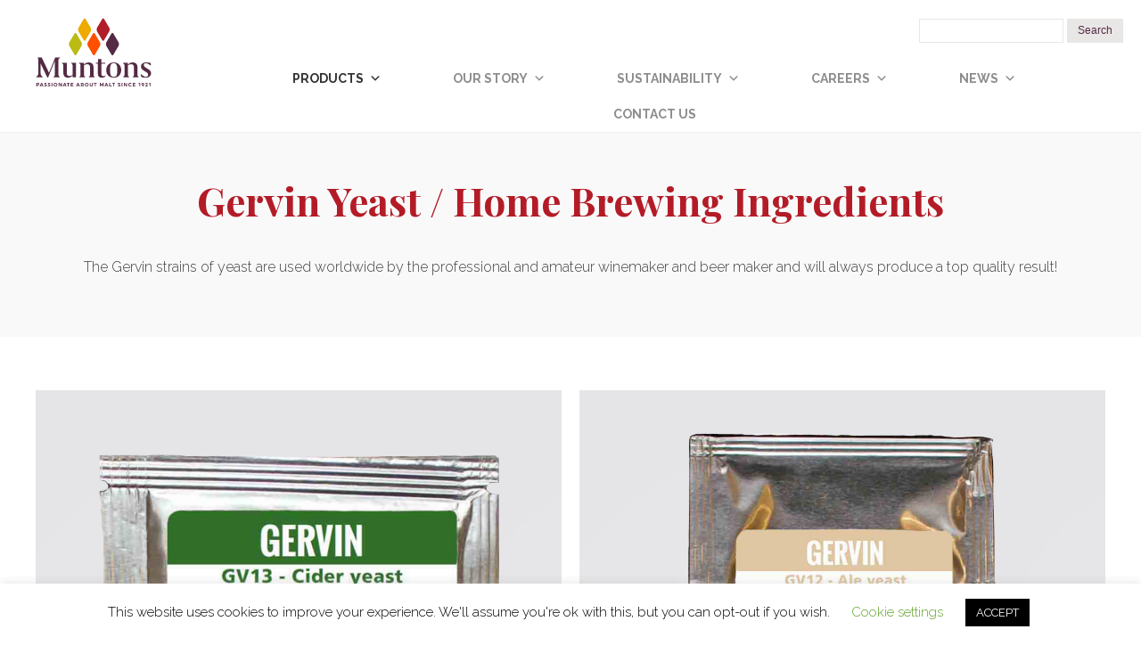

--- FILE ---
content_type: text/html; charset=UTF-8
request_url: https://www.muntons.com/brewkit_type/gervin-yeast/
body_size: 20995
content:
<!DOCTYPE html>
<html lang="en-GB" >
<head>
<meta charset="UTF-8">
<meta name="viewport" content="width=device-width, initial-scale=1.0">
<!-- WP_HEAD() START -->
<title>Gervin Yeast - Muntons</title>
<link rel="preload" as="style" href="https://fonts.googleapis.com/css?family=Raleway:100,200,300,400,500,600,700,800,900|Raleway:100,200,300,400,500,600,700,800,900|Playfair+Display:100,200,300,400,500,600,700,800,900" >
<link rel="stylesheet" href="https://fonts.googleapis.com/css?family=Raleway:100,200,300,400,500,600,700,800,900|Raleway:100,200,300,400,500,600,700,800,900|Playfair+Display:100,200,300,400,500,600,700,800,900">
<meta name='robots' content='max-image-preview:large' />
<link rel='dns-prefetch' href='//widget.tagembed.com' />
<link rel="alternate" type="application/rss+xml" title="Muntons &raquo; Gervin Yeast Brewkit Type Feed" href="https://www.muntons.com/brewkit_type/gervin-yeast/feed/" />
		<!-- This site uses the Google Analytics by MonsterInsights plugin v8.22.0 - Using Analytics tracking - https://www.monsterinsights.com/ -->
							<script src="//www.googletagmanager.com/gtag/js?id=G-PLQSS9HGXM"  data-cfasync="false" data-wpfc-render="false" type="text/javascript" async></script>
			<script data-cfasync="false" data-wpfc-render="false" type="text/javascript">
				var mi_version = '8.22.0';
				var mi_track_user = true;
				var mi_no_track_reason = '';
				
								var disableStrs = [
										'ga-disable-G-PLQSS9HGXM',
									];

				/* Function to detect opted out users */
				function __gtagTrackerIsOptedOut() {
					for (var index = 0; index < disableStrs.length; index++) {
						if (document.cookie.indexOf(disableStrs[index] + '=true') > -1) {
							return true;
						}
					}

					return false;
				}

				/* Disable tracking if the opt-out cookie exists. */
				if (__gtagTrackerIsOptedOut()) {
					for (var index = 0; index < disableStrs.length; index++) {
						window[disableStrs[index]] = true;
					}
				}

				/* Opt-out function */
				function __gtagTrackerOptout() {
					for (var index = 0; index < disableStrs.length; index++) {
						document.cookie = disableStrs[index] + '=true; expires=Thu, 31 Dec 2099 23:59:59 UTC; path=/';
						window[disableStrs[index]] = true;
					}
				}

				if ('undefined' === typeof gaOptout) {
					function gaOptout() {
						__gtagTrackerOptout();
					}
				}
								window.dataLayer = window.dataLayer || [];

				window.MonsterInsightsDualTracker = {
					helpers: {},
					trackers: {},
				};
				if (mi_track_user) {
					function __gtagDataLayer() {
						dataLayer.push(arguments);
					}

					function __gtagTracker(type, name, parameters) {
						if (!parameters) {
							parameters = {};
						}

						if (parameters.send_to) {
							__gtagDataLayer.apply(null, arguments);
							return;
						}

						if (type === 'event') {
														parameters.send_to = monsterinsights_frontend.v4_id;
							var hookName = name;
							if (typeof parameters['event_category'] !== 'undefined') {
								hookName = parameters['event_category'] + ':' + name;
							}

							if (typeof MonsterInsightsDualTracker.trackers[hookName] !== 'undefined') {
								MonsterInsightsDualTracker.trackers[hookName](parameters);
							} else {
								__gtagDataLayer('event', name, parameters);
							}
							
						} else {
							__gtagDataLayer.apply(null, arguments);
						}
					}

					__gtagTracker('js', new Date());
					__gtagTracker('set', {
						'developer_id.dZGIzZG': true,
											});
										__gtagTracker('config', 'G-PLQSS9HGXM', {"forceSSL":"true","link_attribution":"true"} );
															window.gtag = __gtagTracker;										(function () {
						/* https://developers.google.com/analytics/devguides/collection/analyticsjs/ */
						/* ga and __gaTracker compatibility shim. */
						var noopfn = function () {
							return null;
						};
						var newtracker = function () {
							return new Tracker();
						};
						var Tracker = function () {
							return null;
						};
						var p = Tracker.prototype;
						p.get = noopfn;
						p.set = noopfn;
						p.send = function () {
							var args = Array.prototype.slice.call(arguments);
							args.unshift('send');
							__gaTracker.apply(null, args);
						};
						var __gaTracker = function () {
							var len = arguments.length;
							if (len === 0) {
								return;
							}
							var f = arguments[len - 1];
							if (typeof f !== 'object' || f === null || typeof f.hitCallback !== 'function') {
								if ('send' === arguments[0]) {
									var hitConverted, hitObject = false, action;
									if ('event' === arguments[1]) {
										if ('undefined' !== typeof arguments[3]) {
											hitObject = {
												'eventAction': arguments[3],
												'eventCategory': arguments[2],
												'eventLabel': arguments[4],
												'value': arguments[5] ? arguments[5] : 1,
											}
										}
									}
									if ('pageview' === arguments[1]) {
										if ('undefined' !== typeof arguments[2]) {
											hitObject = {
												'eventAction': 'page_view',
												'page_path': arguments[2],
											}
										}
									}
									if (typeof arguments[2] === 'object') {
										hitObject = arguments[2];
									}
									if (typeof arguments[5] === 'object') {
										Object.assign(hitObject, arguments[5]);
									}
									if ('undefined' !== typeof arguments[1].hitType) {
										hitObject = arguments[1];
										if ('pageview' === hitObject.hitType) {
											hitObject.eventAction = 'page_view';
										}
									}
									if (hitObject) {
										action = 'timing' === arguments[1].hitType ? 'timing_complete' : hitObject.eventAction;
										hitConverted = mapArgs(hitObject);
										__gtagTracker('event', action, hitConverted);
									}
								}
								return;
							}

							function mapArgs(args) {
								var arg, hit = {};
								var gaMap = {
									'eventCategory': 'event_category',
									'eventAction': 'event_action',
									'eventLabel': 'event_label',
									'eventValue': 'event_value',
									'nonInteraction': 'non_interaction',
									'timingCategory': 'event_category',
									'timingVar': 'name',
									'timingValue': 'value',
									'timingLabel': 'event_label',
									'page': 'page_path',
									'location': 'page_location',
									'title': 'page_title',
									'referrer' : 'page_referrer',
								};
								for (arg in args) {
																		if (!(!args.hasOwnProperty(arg) || !gaMap.hasOwnProperty(arg))) {
										hit[gaMap[arg]] = args[arg];
									} else {
										hit[arg] = args[arg];
									}
								}
								return hit;
							}

							try {
								f.hitCallback();
							} catch (ex) {
							}
						};
						__gaTracker.create = newtracker;
						__gaTracker.getByName = newtracker;
						__gaTracker.getAll = function () {
							return [];
						};
						__gaTracker.remove = noopfn;
						__gaTracker.loaded = true;
						window['__gaTracker'] = __gaTracker;
					})();
									} else {
										console.log("");
					(function () {
						function __gtagTracker() {
							return null;
						}

						window['__gtagTracker'] = __gtagTracker;
						window['gtag'] = __gtagTracker;
					})();
									}
			</script>
				<!-- / Google Analytics by MonsterInsights -->
		<link rel='stylesheet' id='elegant-custom-fonts-css' href='//www.muntons.com/wp-content/uploads/elegant-custom-fonts/ecf.css?ver=6.4.7' type='text/css' media='all' />
<link rel='stylesheet' id='sbi_styles-css' href='https://www.muntons.com/wp-content/plugins/instagram-feed/css/sbi-styles.min.css?ver=6.2.6' type='text/css' media='all' />
<link rel='stylesheet' id='wp-block-library-css' href='https://www.muntons.com/wp-includes/css/dist/block-library/style.min.css?ver=6.4.7' type='text/css' media='all' />
<style id='classic-theme-styles-inline-css' type='text/css'>
/*! This file is auto-generated */
.wp-block-button__link{color:#fff;background-color:#32373c;border-radius:9999px;box-shadow:none;text-decoration:none;padding:calc(.667em + 2px) calc(1.333em + 2px);font-size:1.125em}.wp-block-file__button{background:#32373c;color:#fff;text-decoration:none}
</style>
<style id='global-styles-inline-css' type='text/css'>
body{--wp--preset--color--black: #000000;--wp--preset--color--cyan-bluish-gray: #abb8c3;--wp--preset--color--white: #ffffff;--wp--preset--color--pale-pink: #f78da7;--wp--preset--color--vivid-red: #cf2e2e;--wp--preset--color--luminous-vivid-orange: #ff6900;--wp--preset--color--luminous-vivid-amber: #fcb900;--wp--preset--color--light-green-cyan: #7bdcb5;--wp--preset--color--vivid-green-cyan: #00d084;--wp--preset--color--pale-cyan-blue: #8ed1fc;--wp--preset--color--vivid-cyan-blue: #0693e3;--wp--preset--color--vivid-purple: #9b51e0;--wp--preset--gradient--vivid-cyan-blue-to-vivid-purple: linear-gradient(135deg,rgba(6,147,227,1) 0%,rgb(155,81,224) 100%);--wp--preset--gradient--light-green-cyan-to-vivid-green-cyan: linear-gradient(135deg,rgb(122,220,180) 0%,rgb(0,208,130) 100%);--wp--preset--gradient--luminous-vivid-amber-to-luminous-vivid-orange: linear-gradient(135deg,rgba(252,185,0,1) 0%,rgba(255,105,0,1) 100%);--wp--preset--gradient--luminous-vivid-orange-to-vivid-red: linear-gradient(135deg,rgba(255,105,0,1) 0%,rgb(207,46,46) 100%);--wp--preset--gradient--very-light-gray-to-cyan-bluish-gray: linear-gradient(135deg,rgb(238,238,238) 0%,rgb(169,184,195) 100%);--wp--preset--gradient--cool-to-warm-spectrum: linear-gradient(135deg,rgb(74,234,220) 0%,rgb(151,120,209) 20%,rgb(207,42,186) 40%,rgb(238,44,130) 60%,rgb(251,105,98) 80%,rgb(254,248,76) 100%);--wp--preset--gradient--blush-light-purple: linear-gradient(135deg,rgb(255,206,236) 0%,rgb(152,150,240) 100%);--wp--preset--gradient--blush-bordeaux: linear-gradient(135deg,rgb(254,205,165) 0%,rgb(254,45,45) 50%,rgb(107,0,62) 100%);--wp--preset--gradient--luminous-dusk: linear-gradient(135deg,rgb(255,203,112) 0%,rgb(199,81,192) 50%,rgb(65,88,208) 100%);--wp--preset--gradient--pale-ocean: linear-gradient(135deg,rgb(255,245,203) 0%,rgb(182,227,212) 50%,rgb(51,167,181) 100%);--wp--preset--gradient--electric-grass: linear-gradient(135deg,rgb(202,248,128) 0%,rgb(113,206,126) 100%);--wp--preset--gradient--midnight: linear-gradient(135deg,rgb(2,3,129) 0%,rgb(40,116,252) 100%);--wp--preset--font-size--small: 13px;--wp--preset--font-size--medium: 20px;--wp--preset--font-size--large: 36px;--wp--preset--font-size--x-large: 42px;--wp--preset--spacing--20: 0.44rem;--wp--preset--spacing--30: 0.67rem;--wp--preset--spacing--40: 1rem;--wp--preset--spacing--50: 1.5rem;--wp--preset--spacing--60: 2.25rem;--wp--preset--spacing--70: 3.38rem;--wp--preset--spacing--80: 5.06rem;--wp--preset--shadow--natural: 6px 6px 9px rgba(0, 0, 0, 0.2);--wp--preset--shadow--deep: 12px 12px 50px rgba(0, 0, 0, 0.4);--wp--preset--shadow--sharp: 6px 6px 0px rgba(0, 0, 0, 0.2);--wp--preset--shadow--outlined: 6px 6px 0px -3px rgba(255, 255, 255, 1), 6px 6px rgba(0, 0, 0, 1);--wp--preset--shadow--crisp: 6px 6px 0px rgba(0, 0, 0, 1);}:where(.is-layout-flex){gap: 0.5em;}:where(.is-layout-grid){gap: 0.5em;}body .is-layout-flow > .alignleft{float: left;margin-inline-start: 0;margin-inline-end: 2em;}body .is-layout-flow > .alignright{float: right;margin-inline-start: 2em;margin-inline-end: 0;}body .is-layout-flow > .aligncenter{margin-left: auto !important;margin-right: auto !important;}body .is-layout-constrained > .alignleft{float: left;margin-inline-start: 0;margin-inline-end: 2em;}body .is-layout-constrained > .alignright{float: right;margin-inline-start: 2em;margin-inline-end: 0;}body .is-layout-constrained > .aligncenter{margin-left: auto !important;margin-right: auto !important;}body .is-layout-constrained > :where(:not(.alignleft):not(.alignright):not(.alignfull)){max-width: var(--wp--style--global--content-size);margin-left: auto !important;margin-right: auto !important;}body .is-layout-constrained > .alignwide{max-width: var(--wp--style--global--wide-size);}body .is-layout-flex{display: flex;}body .is-layout-flex{flex-wrap: wrap;align-items: center;}body .is-layout-flex > *{margin: 0;}body .is-layout-grid{display: grid;}body .is-layout-grid > *{margin: 0;}:where(.wp-block-columns.is-layout-flex){gap: 2em;}:where(.wp-block-columns.is-layout-grid){gap: 2em;}:where(.wp-block-post-template.is-layout-flex){gap: 1.25em;}:where(.wp-block-post-template.is-layout-grid){gap: 1.25em;}.has-black-color{color: var(--wp--preset--color--black) !important;}.has-cyan-bluish-gray-color{color: var(--wp--preset--color--cyan-bluish-gray) !important;}.has-white-color{color: var(--wp--preset--color--white) !important;}.has-pale-pink-color{color: var(--wp--preset--color--pale-pink) !important;}.has-vivid-red-color{color: var(--wp--preset--color--vivid-red) !important;}.has-luminous-vivid-orange-color{color: var(--wp--preset--color--luminous-vivid-orange) !important;}.has-luminous-vivid-amber-color{color: var(--wp--preset--color--luminous-vivid-amber) !important;}.has-light-green-cyan-color{color: var(--wp--preset--color--light-green-cyan) !important;}.has-vivid-green-cyan-color{color: var(--wp--preset--color--vivid-green-cyan) !important;}.has-pale-cyan-blue-color{color: var(--wp--preset--color--pale-cyan-blue) !important;}.has-vivid-cyan-blue-color{color: var(--wp--preset--color--vivid-cyan-blue) !important;}.has-vivid-purple-color{color: var(--wp--preset--color--vivid-purple) !important;}.has-black-background-color{background-color: var(--wp--preset--color--black) !important;}.has-cyan-bluish-gray-background-color{background-color: var(--wp--preset--color--cyan-bluish-gray) !important;}.has-white-background-color{background-color: var(--wp--preset--color--white) !important;}.has-pale-pink-background-color{background-color: var(--wp--preset--color--pale-pink) !important;}.has-vivid-red-background-color{background-color: var(--wp--preset--color--vivid-red) !important;}.has-luminous-vivid-orange-background-color{background-color: var(--wp--preset--color--luminous-vivid-orange) !important;}.has-luminous-vivid-amber-background-color{background-color: var(--wp--preset--color--luminous-vivid-amber) !important;}.has-light-green-cyan-background-color{background-color: var(--wp--preset--color--light-green-cyan) !important;}.has-vivid-green-cyan-background-color{background-color: var(--wp--preset--color--vivid-green-cyan) !important;}.has-pale-cyan-blue-background-color{background-color: var(--wp--preset--color--pale-cyan-blue) !important;}.has-vivid-cyan-blue-background-color{background-color: var(--wp--preset--color--vivid-cyan-blue) !important;}.has-vivid-purple-background-color{background-color: var(--wp--preset--color--vivid-purple) !important;}.has-black-border-color{border-color: var(--wp--preset--color--black) !important;}.has-cyan-bluish-gray-border-color{border-color: var(--wp--preset--color--cyan-bluish-gray) !important;}.has-white-border-color{border-color: var(--wp--preset--color--white) !important;}.has-pale-pink-border-color{border-color: var(--wp--preset--color--pale-pink) !important;}.has-vivid-red-border-color{border-color: var(--wp--preset--color--vivid-red) !important;}.has-luminous-vivid-orange-border-color{border-color: var(--wp--preset--color--luminous-vivid-orange) !important;}.has-luminous-vivid-amber-border-color{border-color: var(--wp--preset--color--luminous-vivid-amber) !important;}.has-light-green-cyan-border-color{border-color: var(--wp--preset--color--light-green-cyan) !important;}.has-vivid-green-cyan-border-color{border-color: var(--wp--preset--color--vivid-green-cyan) !important;}.has-pale-cyan-blue-border-color{border-color: var(--wp--preset--color--pale-cyan-blue) !important;}.has-vivid-cyan-blue-border-color{border-color: var(--wp--preset--color--vivid-cyan-blue) !important;}.has-vivid-purple-border-color{border-color: var(--wp--preset--color--vivid-purple) !important;}.has-vivid-cyan-blue-to-vivid-purple-gradient-background{background: var(--wp--preset--gradient--vivid-cyan-blue-to-vivid-purple) !important;}.has-light-green-cyan-to-vivid-green-cyan-gradient-background{background: var(--wp--preset--gradient--light-green-cyan-to-vivid-green-cyan) !important;}.has-luminous-vivid-amber-to-luminous-vivid-orange-gradient-background{background: var(--wp--preset--gradient--luminous-vivid-amber-to-luminous-vivid-orange) !important;}.has-luminous-vivid-orange-to-vivid-red-gradient-background{background: var(--wp--preset--gradient--luminous-vivid-orange-to-vivid-red) !important;}.has-very-light-gray-to-cyan-bluish-gray-gradient-background{background: var(--wp--preset--gradient--very-light-gray-to-cyan-bluish-gray) !important;}.has-cool-to-warm-spectrum-gradient-background{background: var(--wp--preset--gradient--cool-to-warm-spectrum) !important;}.has-blush-light-purple-gradient-background{background: var(--wp--preset--gradient--blush-light-purple) !important;}.has-blush-bordeaux-gradient-background{background: var(--wp--preset--gradient--blush-bordeaux) !important;}.has-luminous-dusk-gradient-background{background: var(--wp--preset--gradient--luminous-dusk) !important;}.has-pale-ocean-gradient-background{background: var(--wp--preset--gradient--pale-ocean) !important;}.has-electric-grass-gradient-background{background: var(--wp--preset--gradient--electric-grass) !important;}.has-midnight-gradient-background{background: var(--wp--preset--gradient--midnight) !important;}.has-small-font-size{font-size: var(--wp--preset--font-size--small) !important;}.has-medium-font-size{font-size: var(--wp--preset--font-size--medium) !important;}.has-large-font-size{font-size: var(--wp--preset--font-size--large) !important;}.has-x-large-font-size{font-size: var(--wp--preset--font-size--x-large) !important;}
.wp-block-navigation a:where(:not(.wp-element-button)){color: inherit;}
:where(.wp-block-post-template.is-layout-flex){gap: 1.25em;}:where(.wp-block-post-template.is-layout-grid){gap: 1.25em;}
:where(.wp-block-columns.is-layout-flex){gap: 2em;}:where(.wp-block-columns.is-layout-grid){gap: 2em;}
.wp-block-pullquote{font-size: 1.5em;line-height: 1.6;}
</style>
<link rel='stylesheet' id='cookie-law-info-css' href='https://www.muntons.com/wp-content/plugins/cookie-law-info/legacy/public/css/cookie-law-info-public.css?ver=3.2.2' type='text/css' media='all' />
<link rel='stylesheet' id='cookie-law-info-gdpr-css' href='https://www.muntons.com/wp-content/plugins/cookie-law-info/legacy/public/css/cookie-law-info-gdpr.css?ver=3.2.2' type='text/css' media='all' />
<link rel='stylesheet' id='ctf_styles-css' href='https://www.muntons.com/wp-content/plugins/custom-twitter-feeds/css/ctf-styles.min.css?ver=2.2.1' type='text/css' media='all' />
<link rel='stylesheet' id='oxygen-aos-css' href='https://www.muntons.com/wp-content/plugins/oxygen/component-framework/vendor/aos/aos.css?ver=6.4.7' type='text/css' media='all' />
<link rel='stylesheet' id='oxygen-css' href='https://www.muntons.com/wp-content/plugins/oxygen/component-framework/oxygen.css?ver=4.7.1' type='text/css' media='all' />
<link rel='stylesheet' id='rs-plugin-settings-css' href='https://www.muntons.com/wp-content/plugins/revslider/public/assets/css/rs6.css?ver=6.1.0' type='text/css' media='all' />
<style id='rs-plugin-settings-inline-css' type='text/css'>
#rs-demo-id {}
</style>
<link rel='stylesheet' id='wpsl-styles-css' href='https://www.muntons.com/wp-content/plugins/wp-store-locator/css/styles.min.css?ver=2.2.241' type='text/css' media='all' />
<link rel='stylesheet' id='megamenu-css' href='https://www.muntons.com/wp-content/uploads/maxmegamenu/style.css?ver=d989fe' type='text/css' media='all' />
<link rel='stylesheet' id='dashicons-css' href='https://www.muntons.com/wp-includes/css/dashicons.min.css?ver=6.4.7' type='text/css' media='all' />
<link rel='stylesheet' id='cff-css' href='https://www.muntons.com/wp-content/plugins/custom-facebook-feed/assets/css/cff-style.min.css?ver=4.2' type='text/css' media='all' />
<link rel='stylesheet' id='sb-font-awesome-css' href='https://www.muntons.com/wp-content/plugins/custom-facebook-feed/assets/css/font-awesome.min.css?ver=4.7.0' type='text/css' media='all' />
<script type="text/javascript" src="https://www.muntons.com/wp-includes/js/jquery/jquery.min.js?ver=3.7.1" id="jquery-core-js"></script>
<script type="text/javascript" src="https://www.muntons.com/wp-content/plugins/google-analytics-for-wordpress/assets/js/frontend-gtag.min.js?ver=8.22.0" id="monsterinsights-frontend-script-js"></script>
<script data-cfasync="false" data-wpfc-render="false" type="text/javascript" id='monsterinsights-frontend-script-js-extra'>/* <![CDATA[ */
var monsterinsights_frontend = {"js_events_tracking":"true","download_extensions":"doc,pdf,ppt,zip,xls,docx,pptx,xlsx","inbound_paths":"[{\"path\":\"\\\/go\\\/\",\"label\":\"affiliate\"},{\"path\":\"\\\/recommend\\\/\",\"label\":\"affiliate\"}]","home_url":"https:\/\/www.muntons.com","hash_tracking":"false","v4_id":"G-PLQSS9HGXM"};/* ]]> */
</script>
<script type="text/javascript" id="cookie-law-info-js-extra">
/* <![CDATA[ */
var Cli_Data = {"nn_cookie_ids":[],"cookielist":[],"non_necessary_cookies":[],"ccpaEnabled":"","ccpaRegionBased":"","ccpaBarEnabled":"","strictlyEnabled":["necessary","obligatoire"],"ccpaType":"gdpr","js_blocking":"","custom_integration":"","triggerDomRefresh":"","secure_cookies":""};
var cli_cookiebar_settings = {"animate_speed_hide":"500","animate_speed_show":"500","background":"#ffffff","border":"#b1a6a6c2","border_on":"","button_1_button_colour":"#000","button_1_button_hover":"#000000","button_1_link_colour":"#fff","button_1_as_button":"1","button_1_new_win":"","button_2_button_colour":"#333","button_2_button_hover":"#292929","button_2_link_colour":"#444","button_2_as_button":"","button_2_hidebar":"","button_3_button_colour":"#000","button_3_button_hover":"#000000","button_3_link_colour":"#fff","button_3_as_button":"1","button_3_new_win":"","button_4_button_colour":"#000","button_4_button_hover":"#000000","button_4_link_colour":"#62a329","button_4_as_button":"","button_7_button_colour":"#61a229","button_7_button_hover":"#4e8221","button_7_link_colour":"#fff","button_7_as_button":"1","button_7_new_win":"","font_family":"inherit","header_fix":"","notify_animate_hide":"1","notify_animate_show":"","notify_div_id":"#cookie-law-info-bar","notify_position_horizontal":"right","notify_position_vertical":"bottom","scroll_close":"","scroll_close_reload":"","accept_close_reload":"","reject_close_reload":"","showagain_tab":"1","showagain_background":"#fff","showagain_border":"#000","showagain_div_id":"#cookie-law-info-again","showagain_x_position":"100px","text":"#000000","show_once_yn":"","show_once":"10000","logging_on":"","as_popup":"","popup_overlay":"1","bar_heading_text":"","cookie_bar_as":"banner","popup_showagain_position":"bottom-right","widget_position":"left"};
var log_object = {"ajax_url":"https:\/\/www.muntons.com\/wp-admin\/admin-ajax.php"};
/* ]]> */
</script>
<script type="text/javascript" src="https://www.muntons.com/wp-content/plugins/cookie-law-info/legacy/public/js/cookie-law-info-public.js?ver=3.2.2" id="cookie-law-info-js"></script>
<script type="text/javascript" src="https://www.muntons.com/wp-content/plugins/oxygen/component-framework/vendor/aos/aos.js?ver=1" id="oxygen-aos-js"></script>
<script type="text/javascript" src="https://www.muntons.com/wp-content/plugins/revslider/public/assets/js/revolution.tools.min.js?ver=6.0" id="tp-tools-js"></script>
<script type="text/javascript" src="https://www.muntons.com/wp-content/plugins/revslider/public/assets/js/rs6.min.js?ver=6.1.0" id="revmin-js"></script>
<link rel="https://api.w.org/" href="https://www.muntons.com/wp-json/" /><link rel="alternate" type="application/json" href="https://www.muntons.com/wp-json/wp/v2/brewkit_type/79" /><link rel="EditURI" type="application/rsd+xml" title="RSD" href="https://www.muntons.com/xmlrpc.php?rsd" />
<meta name="generator" content="WordPress 6.4.7" />
<!-- Google Tag Manager -->
<script>(function(w,d,s,l,i){w[l]=w[l]||[];w[l].push({'gtm.start':
new Date().getTime(),event:'gtm.js'});var f=d.getElementsByTagName(s)[0],
j=d.createElement(s),dl=l!='dataLayer'?'&l='+l:'';j.async=true;j.src=
'https://www.googletagmanager.com/gtm.js?id='+i+dl;f.parentNode.insertBefore(j,f);
})(window,document,'script','dataLayer','GTM-5J8PF6DC');</script>
<!-- End Google Tag Manager --><meta name="generator" content="Powered by Slider Revolution 6.1.0 - responsive, Mobile-Friendly Slider Plugin for WordPress with comfortable drag and drop interface." />
<link rel="icon" href="https://www.muntons.com/wp-content/uploads/2021/01/site-favicon.png" sizes="32x32" />
<link rel="icon" href="https://www.muntons.com/wp-content/uploads/2021/01/site-favicon.png" sizes="192x192" />
<link rel="apple-touch-icon" href="https://www.muntons.com/wp-content/uploads/2021/01/site-favicon.png" />
<meta name="msapplication-TileImage" content="https://www.muntons.com/wp-content/uploads/2021/01/site-favicon.png" />
<script type="text/javascript">function setREVStartSize(a){try{var b,c=document.getElementById(a.c).parentNode.offsetWidth;if(c=0===c||isNaN(c)?window.innerWidth:c,a.tabw=void 0===a.tabw?0:parseInt(a.tabw),a.thumbw=void 0===a.thumbw?0:parseInt(a.thumbw),a.tabh=void 0===a.tabh?0:parseInt(a.tabh),a.thumbh=void 0===a.thumbh?0:parseInt(a.thumbh),a.tabhide=void 0===a.tabhide?0:parseInt(a.tabhide),a.thumbhide=void 0===a.thumbhide?0:parseInt(a.thumbhide),a.mh=void 0===a.mh||""==a.mh?0:a.mh,"fullscreen"===a.layout||"fullscreen"===a.l)b=Math.max(a.mh,window.innerHeight);else{for(var d in a.gw=Array.isArray(a.gw)?a.gw:[a.gw],a.rl)(void 0===a.gw[d]||0===a.gw[d])&&(a.gw[d]=a.gw[d-1]);for(var d in a.gh=void 0===a.el||""===a.el||Array.isArray(a.el)&&0==a.el.length?a.gh:a.el,a.gh=Array.isArray(a.gh)?a.gh:[a.gh],a.rl)(void 0===a.gh[d]||0===a.gh[d])&&(a.gh[d]=a.gh[d-1]);var e,f=Array(a.rl.length),g=0;for(var d in a.tabw=a.tabhide>=c?0:a.tabw,a.thumbw=a.thumbhide>=c?0:a.thumbw,a.tabh=a.tabhide>=c?0:a.tabh,a.thumbh=a.thumbhide>=c?0:a.thumbh,a.rl)f[d]=a.rl[d]<window.innerWidth?0:a.rl[d];for(var d in e=f[0],f)e>f[d]&&0<f[d]&&(e=f[d],g=d);var h=c>a.gw[g]+a.tabw+a.thumbw?1:(c-(a.tabw+a.thumbw))/a.gw[g];b=a.gh[g]*h+(a.tabh+a.thumbh)}void 0===window.rs_init_css&&(window.rs_init_css=document.head.appendChild(document.createElement("style"))),document.getElementById(a.c).height=b,window.rs_init_css.innerHTML+="#"+a.c+"_wrapper { height: "+b+"px }"}catch(a){console.log("Failure at Presize of Slider:"+a)}};</script>
		<style type="text/css" id="wp-custom-css">
			#image-47-290 {
    display: none;
}
.ct-div-block img {
	height:auto;
	}
.hr {
	border-bottom:2px solid #000;
	display:block !important;
	width:100% !important;
	}
.custom-products img {
	max-width:100%;
	}
.card-team {
	background:#ddd;
	color:#fff;
	padding:30px;
	margin-bottom:30px;
	}
.card-team a {
	color:#fff;	
	}
.card-team a:hover {
	color:#fff;
	text-decoration:underline;
	}
.card-team img {
	width:125px;
	border-radius:50%;
	border:1px solid #fff;
	margin-bottom:15px;
	}
.card-team-title {
	font-size:24px;
	font-weight:700;
	}
.card-team-email {
	margin-top:15px;
	}
.card-wrappers .card-team:first-child {
	background:#a8be4a;
	}
.card-wrappers .card-team:nth-child(2) {
	background:#e8a540;
	}
.card-wrappers .card-team:nth-child(3) {
	background:#e55b38;
	}

.card-team-email,
.card-team-phone,
.card-team-twitter {
	padding-left:30px;
	position:relative;
}
.card-team-email:before,
.card-team-phone:before,
.card-team-twitter:before {
	content:'';
	height:17px;
	width:17px;
	position:absolute;
	left:0;
	top:4px;
	background-size:cover !important;
	}
.card-team-twitter:before {
background:url('https://www.muntons.com/wp-content/uploads/2022/09/icon-twitter.png');
	}
.card-team-phone:before {
background:url('https://www.muntons.com/wp-content/uploads/2022/09/icon-phone.png');
	}
.card-team-email:before {
background:url('https://www.muntons.com/wp-content/uploads/2022/09/icon-email.png');
	}
.flavour-name {
	width:120px
	}
.flavour-repeater {
	padding-bottom:30px;
	border-bottom:2px solid #000;
	margin-bottom:20px;
	}

@media screen and (max-width:992px) {
	
	.card-team {
		font-size:12px;
		}
	.team-img-wrap,
	.team-desc-wrap {
		padding:0 !important;
		width:100% !important;
		}
	.flavour-flex,
	.flavour-wrap {
		display:block !important;
		margin:0 0 20px !important;
		line-height:1;
		}
.flavour-name,
.flavour-desc {
	display:block !important;
	line-height:1;
	width:100%;
	margin:0;
		}
	.flavour-name {
		margin-bottom:-10px;
		}

}

@media screen and (max-width:568px) {
.oxy-search-form {
	display:none;
	}
}

.nf-field-label label {
    font-weight: 400 !important;
    margin: 0;
    padding: 0;
}

.pum-theme-3380 .pum-content + .pum-close, .pum-theme-content-only .pum-content + .pum-close {
    color: white;
}

//Dans Form Styling

.maltichoc-signup {
  display: flex;
  align-items: flex-start;
  gap: 2rem;
  background: #f5f5f5;
  padding: 2rem;
}

.maltichoc-media {
  flex: 0 0 40%;
}
.maltichoc-media img {
  width: 100%;
  height: auto;
  display: block;
}

.maltichoc-content {
  flex: 1;
}
.maltichoc-content h2 {
  margin-top: 0;
}
.maltichoc-content p {
  margin: 0 0 1rem;
}

.maltichoc-form .nf-form-wrap {
  display: flex;
  align-items: center;
  flex-wrap: wrap;
}
.maltichoc-form .nf-field-container {
  flex: 1;
  min-width: 350px;
}
.maltichoc-form .nf-field-container.submit-container {
  flex: 0 0 auto;
}
.maltichoc-form input[type="submit"] {
  padding: 0.75rem 1.5rem;
}

@media (max-width: 768px) {
  .maltichoc-signup {
    display: block;
  }
  .maltichoc-media,
  .maltichoc-content {
    flex: auto;
    width: 100%;
  }
  .maltichoc-form .nf-form-wrap {
    display: block;
  }
  .maltichoc-form .nf-field-container,
  .maltichoc-form .nf-field-container.submit-container {
    width: 100%;
    flex: auto;
  }
}

.maltichoc-headline {
	    font-family: 'Playfair Display';
    color: #532a44;
    line-height: 1.1;
}

input#nf-field-313 {
    background-color: #532a44 !important;
}
input#nf-field-313:hover {
    background-color: black !important;
	color: white!important;
}

.malti-wrap {
    background-color: #f5f5f5;
    padding: 1rem 2rem;
    margin-top: 2rem;
}

@media only screen and (max-width: 844px) {
.malti-image {
	min-width: 100%;
	margin-bottom: 1rem;
}
.maltichoc-form .nf-field-container {
	min-width: 200px;
  max-width: 300px;
}
	#ninja_forms_required_items, .nf-field-container {
    margin-bottom: 0!important;
}
}

.nf-form-content textarea.ninja-forms-field {
    height: 130px!important;
}

body.postid-8559 #section-14-290 {
  display: none;
}

@media only screen and (max-width: 844px) {
body.postid-8559 #headline-15-290 {
    font-size: 28px;
}
.maltichoc-headline {
	font-size: 22px;
}
	
body.postid-8559	#section-20-290 > .ct-section-inner-wrap {
    padding-top: 20px;
}
}

@media (max-width: 479px) {
    #section-121-5838 > .ct-section-inner-wrap {
        padding-top: 0px;
    }
}		</style>
		<style type="text/css">/** Mega Menu CSS: fs **/</style>
<link rel='stylesheet' id='oxygen-cache-90-css' href='//www.muntons.com/wp-content/uploads/oxygen/css/90.css?cache=1742403906&#038;ver=6.4.7' type='text/css' media='all' />
<link rel='stylesheet' id='oxygen-cache-88-css' href='//www.muntons.com/wp-content/uploads/oxygen/css/88.css?cache=1684770543&#038;ver=6.4.7' type='text/css' media='all' />
<link rel='stylesheet' id='oxygen-cache-903-css' href='//www.muntons.com/wp-content/uploads/oxygen/css/903.css?cache=1704712557&#038;ver=6.4.7' type='text/css' media='all' />
<link rel='stylesheet' id='oxygen-universal-styles-css' href='//www.muntons.com/wp-content/uploads/oxygen/css/universal.css?cache=1768579242&#038;ver=6.4.7' type='text/css' media='all' />
<!-- END OF WP_HEAD() -->
</head>
<body data-rsssl=1 class="archive tax-brewkit_type term-gervin-yeast term-79  wp-embed-responsive oxygen-body mega-menu-main-navigation" >

<!-- Google Tag Manager (noscript) -->
<noscript><iframe src="https://www.googletagmanager.com/ns.html?id=GTM-5J8PF6DC"
height="0" width="0" style="display:none;visibility:hidden"></iframe></noscript>
<!-- End Google Tag Manager (noscript) -->


						<section id="section-92-6" class=" ct-section" ><div class="ct-section-inner-wrap"><div id="new_columns-161-6" class="ct-new-columns" ><div id="div_block-162-6" class="ct-div-block" ><a id="link-7-88" class="ct-link" href="https://www.muntons.com" target="_self"  ><img  id="image-157-6" alt="" src="https://www.muntons.com/wp-content/uploads/2021/01/WEB_LOGO_HEADER.svg" class="ct-image"/></a></div><div id="div_block-163-6" class="ct-div-block" >
                <div id="_search_form-8-88" class="oxy-search-form" >
                <form role="search" method="get" id="searchform" class="searchform" action="https://www.muntons.com/">
				<div>
					<label class="screen-reader-text" for="s">Search for:</label>
					<input type="text" value="" name="s" id="s" />
					<input type="submit" id="searchsubmit" value="Search" />
				</div>
			</form>                </div>
        
        <nav id="shortcode-2-6" class="ct-shortcode" ><div id="mega-menu-wrap-main_navigation" class="mega-menu-wrap"><div class="mega-menu-toggle"><div class="mega-toggle-blocks-left"></div><div class="mega-toggle-blocks-center"></div><div class="mega-toggle-blocks-right"><div class='mega-toggle-block mega-menu-toggle-block mega-toggle-block-1' id='mega-toggle-block-1' tabindex='0'><span class='mega-toggle-label' role='button' aria-expanded='false'><span class='mega-toggle-label-closed'>MENU</span><span class='mega-toggle-label-open'>MENU</span></span></div></div></div><ul id="mega-menu-main_navigation" class="mega-menu max-mega-menu mega-menu-horizontal mega-no-js" data-event="hover_intent" data-effect="fade_up" data-effect-speed="200" data-effect-mobile="disabled" data-effect-speed-mobile="0" data-mobile-force-width="body" data-second-click="go" data-document-click="collapse" data-vertical-behaviour="standard" data-breakpoint="1200" data-unbind="true" data-mobile-state="collapse_all" data-hover-intent-timeout="300" data-hover-intent-interval="100"><li class='mega-menu-item mega-menu-item-type-custom mega-menu-item-object-custom mega-current-menu-ancestor mega-menu-item-has-children mega-menu-megamenu mega-align-bottom-left mega-menu-megamenu mega-menu-item-5690' id='mega-menu-item-5690'><a class="mega-menu-link" href="#" aria-haspopup="true" aria-expanded="false" tabindex="0">Products<span class="mega-indicator"></span></a>
<ul class="mega-sub-menu">
<li class='mega-menu-item mega-menu-item-type-custom mega-menu-item-object-custom mega-menu-item-has-children mega-menu-columns-1-of-5 mega-menu-item-5692' id='mega-menu-item-5692'><a class="mega-menu-link" href="/brewing/">Brewing<span class="mega-indicator"></span></a>
	<ul class="mega-sub-menu">
<li class='mega-menu-item mega-menu-item-type-custom mega-menu-item-object-custom mega-menu-item-has-children mega-menu-item-5698' id='mega-menu-item-5698'><a class="mega-menu-link" href="/malt_type/grain-malts/" aria-haspopup="true" aria-expanded="false">BREWING MALTS<span class="mega-indicator"></span></a>
		<ul class="mega-sub-menu">
<li class='mega-menu-item mega-menu-item-type-custom mega-menu-item-object-custom mega-menu-item-5693' id='mega-menu-item-5693'><a class="mega-menu-link" href="/malt_type/base-malt/">• Base Malt</a></li><li class='mega-menu-item mega-menu-item-type-custom mega-menu-item-object-custom mega-menu-item-5701' id='mega-menu-item-5701'><a class="mega-menu-link" href="/malt_type/crystal-malt/">• Crystal Malt</a></li><li class='mega-menu-item mega-menu-item-type-custom mega-menu-item-object-custom mega-menu-item-5715' id='mega-menu-item-5715'><a class="mega-menu-link" href="/malt_type/roasted-malt/">• Roasted Malt</a></li><li class='mega-menu-item mega-menu-item-type-custom mega-menu-item-object-custom mega-menu-item-5716' id='mega-menu-item-5716'><a class="mega-menu-link" href="/malt_type/high-colour-malt/">• High Colour Malt</a></li><li class='mega-menu-item mega-menu-item-type-custom mega-menu-item-object-custom mega-menu-item-5717' id='mega-menu-item-5717'><a class="mega-menu-link" href="/malt_type/organic-base-malt/">• Organic Base Malt</a></li><li class='mega-menu-item mega-menu-item-type-custom mega-menu-item-object-custom mega-menu-item-5718' id='mega-menu-item-5718'><a class="mega-menu-link" href="/malt_type/speciality-malt/">• Speciality Malt</a></li><li class='mega-menu-item mega-menu-item-type-custom mega-menu-item-object-custom mega-menu-item-5719' id='mega-menu-item-5719'><a class="mega-menu-link" href="/malt_type/flaked-malts/">• Flaked Malts</a></li>		</ul>
</li><li class='mega-menu-item mega-menu-item-type-custom mega-menu-item-object-custom mega-menu-item-has-children mega-menu-item-5699' id='mega-menu-item-5699'><a class="mega-menu-link" href="/malt_type/liquid-malt-extracts/" aria-haspopup="true" aria-expanded="false">BREWING EXTRACTS<span class="mega-indicator"></span></a>
		<ul class="mega-sub-menu">
<li class='mega-menu-item mega-menu-item-type-custom mega-menu-item-object-custom mega-menu-item-5700' id='mega-menu-item-5700'><a class="mega-menu-link" href="/brewing_distilling/pale-ale-malt-extract/">• Pale Ale Malt Extract</a></li><li class='mega-menu-item mega-menu-item-type-custom mega-menu-item-object-custom mega-menu-item-5702' id='mega-menu-item-5702'><a class="mega-menu-link" href="/brewing_distilling/muntons-wheat-malt-extract/">• Wheat Malt Extract</a></li><li class='mega-menu-item mega-menu-item-type-custom mega-menu-item-object-custom mega-menu-item-5720' id='mega-menu-item-5720'><a class="mega-menu-link" href="/brewing_distilling/clarimalt-xd-liquid/">• Roasted Malt Extract</a></li><li class='mega-menu-item mega-menu-item-type-custom mega-menu-item-object-custom mega-menu-item-5721' id='mega-menu-item-5721'><a class="mega-menu-link" href="/brewing_distilling/ultra-dark-malt-extract/">• Ultra-Dark Malt Extract</a></li>		</ul>
</li><li class='mega-menu-item mega-menu-item-type-custom mega-menu-item-object-custom mega-menu-item-8585' id='mega-menu-item-8585'><a class="mega-menu-link" href="https://www.muntons.com/all-good/">CLIMATE POSITIVE MALT</a></li>	</ul>
</li><li class='mega-menu-item mega-menu-item-type-custom mega-menu-item-object-custom mega-menu-item-has-children mega-menu-columns-1-of-5 mega-menu-item-5703' id='mega-menu-item-5703'><a class="mega-menu-link" href="/distilling/">Distilling<span class="mega-indicator"></span></a>
	<ul class="mega-sub-menu">
<li class='mega-menu-item mega-menu-item-type-custom mega-menu-item-object-custom mega-menu-item-has-children mega-menu-item-5704' id='mega-menu-item-5704'><a class="mega-menu-link" href="/malt_type/distilling/" aria-haspopup="true" aria-expanded="false">OUR DISTILLING MALTS<span class="mega-indicator"></span></a>
		<ul class="mega-sub-menu">
<li class='mega-menu-item mega-menu-item-type-custom mega-menu-item-object-custom mega-menu-item-5706' id='mega-menu-item-5706'><a class="mega-menu-link" href="/brewing_distilling/whole-lightly-peated-malt/">• Whole Lightly Peated Malt</a></li><li class='mega-menu-item mega-menu-item-type-custom mega-menu-item-object-custom mega-menu-item-5724' id='mega-menu-item-5724'><a class="mega-menu-link" href="/brewing_distilling/whole-medium-peated-malt/">• Whole Medium Peated Malt</a></li><li class='mega-menu-item mega-menu-item-type-custom mega-menu-item-object-custom mega-menu-item-5725' id='mega-menu-item-5725'><a class="mega-menu-link" href="/brewing_distilling/whole-heavily-peated-malt/">• Whole Heavily Peated Malt</a></li><li class='mega-menu-item mega-menu-item-type-custom mega-menu-item-object-custom mega-menu-item-5726' id='mega-menu-item-5726'><a class="mega-menu-link" href="/brewing_distilling/pot-still-malt/">• Pot Still Malt</a></li><li class='mega-menu-item mega-menu-item-type-custom mega-menu-item-object-custom mega-menu-item-5727' id='mega-menu-item-5727'><a class="mega-menu-link" href="/brewing_distilling/high-dp-malt/">• High DP Malt</a></li><li class='mega-menu-item mega-menu-item-type-custom mega-menu-item-object-custom mega-menu-item-5728' id='mega-menu-item-5728'><a class="mega-menu-link" href="/brewing_distilling/distilling-malt/">• Distilling Malt</a></li><li class='mega-menu-item mega-menu-item-type-custom mega-menu-item-object-custom mega-menu-item-5729' id='mega-menu-item-5729'><a class="mega-menu-link" href="/brewing_distilling/rye-malt/">• Rye Malt</a></li><li class='mega-menu-item mega-menu-item-type-custom mega-menu-item-object-custom mega-menu-item-5730' id='mega-menu-item-5730'><a class="mega-menu-link" href="/brewing_distilling/organic-pot-still-malt/">• Organic Pot Still Malt</a></li>		</ul>
</li><li class='mega-menu-item mega-menu-item-type-custom mega-menu-item-object-custom mega-menu-item-has-children mega-menu-item-5705' id='mega-menu-item-5705'><a class="mega-menu-link" href="#" aria-haspopup="true" aria-expanded="false">DISTILLING EXTRACTS<span class="mega-indicator"></span></a>
		<ul class="mega-sub-menu">
<li class='mega-menu-item mega-menu-item-type-custom mega-menu-item-object-custom mega-menu-item-5707' id='mega-menu-item-5707'><a class="mega-menu-link" href="/brewing_distilling/colour-enhancer/">• Colour Enhancer</a></li>		</ul>
</li>	</ul>
</li><li class='mega-menu-item mega-menu-item-type-custom mega-menu-item-object-custom mega-current-menu-ancestor mega-menu-item-has-children mega-menu-columns-1-of-5 mega-menu-item-5731' id='mega-menu-item-5731'><a class="mega-menu-link" href="/home-brewing-supplies/">Home Brewing<span class="mega-indicator"></span></a>
	<ul class="mega-sub-menu">
<li class='mega-menu-item mega-menu-item-type-custom mega-menu-item-object-custom mega-menu-item-has-children mega-menu-item-5735' id='mega-menu-item-5735'><a class="mega-menu-link" href="/beer-kits/" aria-haspopup="true" aria-expanded="false">BEER KITS<span class="mega-indicator"></span></a>
		<ul class="mega-sub-menu">
<li class='mega-menu-item mega-menu-item-type-custom mega-menu-item-object-custom mega-menu-item-5740' id='mega-menu-item-5740'><a class="mega-menu-link" href="/brewkit_type/muntons-flagship-range/">• Muntons Flagship Range</a></li><li class='mega-menu-item mega-menu-item-type-custom mega-menu-item-object-custom mega-menu-item-6109' id='mega-menu-item-6109'><a class="mega-menu-link" href="https://www.muntons.com/brewkit_type/muntons-tap-room-series/">• Tap Room Series</a></li><li class='mega-menu-item mega-menu-item-type-custom mega-menu-item-object-custom mega-menu-item-5737' id='mega-menu-item-5737'><a class="mega-menu-link" href="/brewkit_type/connoisseurs-range/">• Connoisseurs Range</a></li><li class='mega-menu-item mega-menu-item-type-custom mega-menu-item-object-custom mega-menu-item-5741' id='mega-menu-item-5741'><a class="mega-menu-link" href="/brewkit_type/muntons-gold-range/">• Muntons Gold Range</a></li><li class='mega-menu-item mega-menu-item-type-custom mega-menu-item-object-custom mega-menu-item-5742' id='mega-menu-item-5742'><a class="mega-menu-link" href="/brewkit_type/muntons-premium-range/">• Muntons Premium Range</a></li><li class='mega-menu-item mega-menu-item-type-custom mega-menu-item-object-custom mega-menu-item-5743' id='mega-menu-item-5743'><a class="mega-menu-link" href="/brewkit_type/st-peters-brewery-kits/">• St Peter's Brewery Kits</a></li><li class='mega-menu-item mega-menu-item-type-custom mega-menu-item-object-custom mega-menu-item-5738' id='mega-menu-item-5738'><a class="mega-menu-link" href="/brewkit_type/geordie-homebrewing/">• Geordie Homebrewing</a></li><li class='mega-menu-item mega-menu-item-type-custom mega-menu-item-object-custom mega-menu-item-5745' id='mega-menu-item-5745'><a class="mega-menu-link" href="/brewkit_type/tom-caxton-beer-kits/">• Tom Caxton Beer Kits</a></li><li class='mega-menu-item mega-menu-item-type-custom mega-menu-item-object-custom mega-menu-item-5746' id='mega-menu-item-5746'><a class="mega-menu-link" href="/brewkit_type/woodfordes-brewery-kits/">• Woodforde's Brewery Kits</a></li><li class='mega-menu-item mega-menu-item-type-custom mega-menu-item-object-custom mega-menu-item-5744' id='mega-menu-item-5744'><a class="mega-menu-link" href="/brewkit_type/tiny-rebel-brewing-co/">• Tiny Rebel Brewing Co</a></li>		</ul>
</li><li class='mega-menu-item mega-menu-item-type-custom mega-menu-item-object-custom mega-current-menu-ancestor mega-current-menu-parent mega-menu-item-has-children mega-menu-item-5736' id='mega-menu-item-5736'><a class="mega-menu-link" href="/home-brewing-ingredients/" aria-haspopup="true" aria-expanded="false">HOME BREWING INGREDIENTS<span class="mega-indicator"></span></a>
		<ul class="mega-sub-menu">
<li class='mega-menu-item mega-menu-item-type-custom mega-menu-item-object-custom mega-current-menu-item mega-menu-item-5747' id='mega-menu-item-5747'><a class="mega-menu-link" href="/brewkit_type/gervin-yeast/" aria-current="page">• Gervin Yeast</a></li><li class='mega-menu-item mega-menu-item-type-custom mega-menu-item-object-custom mega-menu-item-5748' id='mega-menu-item-5748'><a class="mega-menu-link" href="/brewkit_type/homebrew-malt-extracts/">• Homebrew Malt Extracts</a></li><li class='mega-menu-item mega-menu-item-type-custom mega-menu-item-object-custom mega-menu-item-5749' id='mega-menu-item-5749'><a class="mega-menu-link" href="/brewkit_type/spraymalt/">• Spraymalt</a></li><li class='mega-menu-item mega-menu-item-type-custom mega-menu-item-object-custom mega-menu-item-5751' id='mega-menu-item-5751'><a class="mega-menu-link" href="/grain-cereal-adjuncts/">• Grain & Cereal Adjuncts</a></li>		</ul>
</li>	</ul>
</li><li class='mega-menu-item mega-menu-item-type-custom mega-menu-item-object-custom mega-menu-item-has-children mega-menu-columns-1-of-5 mega-menu-item-5732' id='mega-menu-item-5732'><a class="mega-menu-link" href="/food-beverage-ingredients/">Food & Beverage Ingredients<span class="mega-indicator"></span></a>
	<ul class="mega-sub-menu">
<li class='mega-menu-item mega-menu-item-type-custom mega-menu-item-object-custom mega-menu-item-5752' id='mega-menu-item-5752'><a class="mega-menu-link" href="/muntons-categories/">PRODUCT CATEGORIES</a></li><li class='mega-menu-item mega-menu-item-type-custom mega-menu-item-object-custom mega-menu-item-has-children mega-menu-item-5753' id='mega-menu-item-5753'><a class="mega-menu-link" href="/food_type/all/" aria-haspopup="true" aria-expanded="false">PRODUCT RANGE<span class="mega-indicator"></span></a>
		<ul class="mega-sub-menu">
<li class='mega-menu-item mega-menu-item-type-custom mega-menu-item-object-custom mega-menu-item-5755' id='mega-menu-item-5755'><a class="mega-menu-link" href="/food_type/all/">• All</a></li><li class='mega-menu-item mega-menu-item-type-custom mega-menu-item-object-custom mega-menu-item-5756' id='mega-menu-item-5756'><a class="mega-menu-link" href="/food_type/band-dried/">• Band Dried</a></li><li class='mega-menu-item mega-menu-item-type-custom mega-menu-item-object-custom mega-menu-item-5757' id='mega-menu-item-5757'><a class="mega-menu-link" href="/food_type/flour/">• Flour</a></li><li class='mega-menu-item mega-menu-item-type-custom mega-menu-item-object-custom mega-menu-item-5758' id='mega-menu-item-5758'><a class="mega-menu-link" href="/food_type/grain/">• Grain</a></li><li class='mega-menu-item mega-menu-item-type-custom mega-menu-item-object-custom mega-menu-item-5759' id='mega-menu-item-5759'><a class="mega-menu-link" href="/food_type/liquid-extracts/">• Liquid Extracts</a></li><li class='mega-menu-item mega-menu-item-type-custom mega-menu-item-object-custom mega-menu-item-5760' id='mega-menu-item-5760'><a class="mega-menu-link" href="/food_type/spray-dried/">• Spray Dried</a></li>		</ul>
</li><li class='mega-menu-item mega-menu-item-type-custom mega-menu-item-object-custom mega-menu-item-has-children mega-menu-item-5754' id='mega-menu-item-5754'><a class="mega-menu-link" href="/cook_type/all/" aria-haspopup="true" aria-expanded="false">APPLICATIONS & RECIPES<span class="mega-indicator"></span></a>
		<ul class="mega-sub-menu">
<li class='mega-menu-item mega-menu-item-type-custom mega-menu-item-object-custom mega-menu-item-5761' id='mega-menu-item-5761'><a class="mega-menu-link" href="/cook_type/all/">• All</a></li><li class='mega-menu-item mega-menu-item-type-custom mega-menu-item-object-custom mega-menu-item-5762' id='mega-menu-item-5762'><a class="mega-menu-link" href="/cook_type/drinks/">• Drinks</a></li><li class='mega-menu-item mega-menu-item-type-custom mega-menu-item-object-custom mega-menu-item-5763' id='mega-menu-item-5763'><a class="mega-menu-link" href="/cook_type/savoury/">• Savoury</a></li><li class='mega-menu-item mega-menu-item-type-custom mega-menu-item-object-custom mega-menu-item-5764' id='mega-menu-item-5764'><a class="mega-menu-link" href="/cook_type/sweet/">• Sweet</a></li>		</ul>
</li>	</ul>
</li><li class='mega-menu-item mega-menu-item-type-custom mega-menu-item-object-custom mega-menu-item-has-children mega-menu-columns-1-of-5 mega-menu-item-5733' id='mega-menu-item-5733'><a class="mega-menu-link" href="/plantmalt/">PlantMalt<span class="mega-indicator"></span></a>
	<ul class="mega-sub-menu">
<li class='mega-menu-item mega-menu-item-type-custom mega-menu-item-object-custom mega-menu-item-has-children mega-menu-item-5765' id='mega-menu-item-5765'><a class="mega-menu-link" href="/plantmalt/" aria-haspopup="true" aria-expanded="false">PRODUCT RANGE<span class="mega-indicator"></span></a>
		<ul class="mega-sub-menu">
<li class='mega-menu-item mega-menu-item-type-custom mega-menu-item-object-custom mega-menu-item-5766' id='mega-menu-item-5766'><a class="mega-menu-link" href="/mill-roast-1250/">• Mill Roast 1250</a></li><li class='mega-menu-item mega-menu-item-type-custom mega-menu-item-object-custom mega-menu-item-5767' id='mega-menu-item-5767'><a class="mega-menu-link" href="/slow-cooked-1000/">• Slow Cooked 1000</a></li><li class='mega-menu-item mega-menu-item-type-custom mega-menu-item-object-custom mega-menu-item-5768' id='mega-menu-item-5768'><a class="mega-menu-link" href="/plantmalt-product-cut-grain-30/">• Cut Grain 30</a></li><li class='mega-menu-item mega-menu-item-type-custom mega-menu-item-object-custom mega-menu-item-5769' id='mega-menu-item-5769'><a class="mega-menu-link" href="/kiln-stout-250-2/">• Kiln Stout 250</a></li><li class='mega-menu-item mega-menu-item-type-custom mega-menu-item-object-custom mega-menu-item-5770' id='mega-menu-item-5770'><a class="mega-menu-link" href="/filter-roast-3/">• Filter Roast 3</a></li><li class='mega-menu-item mega-menu-item-type-custom mega-menu-item-object-custom mega-menu-item-5771' id='mega-menu-item-5771'><a class="mega-menu-link" href="/slow-cooked-800/">• Slow Cooked 800</a></li>		</ul>
</li>	</ul>
</li></ul>
</li><li class='mega-menu-item mega-menu-item-type-custom mega-menu-item-object-custom mega-menu-item-has-children mega-align-bottom-left mega-menu-flyout mega-menu-item-5694' id='mega-menu-item-5694'><a class="mega-menu-link" href="/history/" aria-haspopup="true" aria-expanded="false" tabindex="0">Our Story<span class="mega-indicator"></span></a>
<ul class="mega-sub-menu">
<li class='mega-menu-item mega-menu-item-type-post_type mega-menu-item-object-page mega-menu-item-6060' id='mega-menu-item-6060'><a class="mega-menu-link" href="https://www.muntons.com/muntons-management/">Muntons Management</a></li></ul>
</li><li class='mega-menu-item mega-menu-item-type-post_type mega-menu-item-object-page mega-menu-item-has-children mega-align-bottom-left mega-menu-flyout mega-menu-item-6057' id='mega-menu-item-6057'><a class="mega-menu-link" href="https://www.muntons.com/practical-sustainability/" aria-haspopup="true" aria-expanded="false" tabindex="0">Sustainability<span class="mega-indicator"></span></a>
<ul class="mega-sub-menu">
<li class='mega-menu-item mega-menu-item-type-custom mega-menu-item-object-custom mega-menu-item-6080' id='mega-menu-item-6080'><a class="mega-menu-link" href="/practical-sustainability/#section-2-5993">World Leaders in Sustainability</a></li><li class='mega-menu-item mega-menu-item-type-custom mega-menu-item-object-custom mega-menu-item-7454' id='mega-menu-item-7454'><a class="mega-menu-link" href="/practical-sustainability/#link_button-93-5993">Transparent and Accountable Results</a></li><li class='mega-menu-item mega-menu-item-type-custom mega-menu-item-object-custom mega-menu-item-7455' id='mega-menu-item-7455'><a class="mega-menu-link" href="/practical-sustainability/#link_button-95-5993">Sustainable Supply Chains</a></li><li class='mega-menu-item mega-menu-item-type-custom mega-menu-item-object-custom mega-menu-item-7517' id='mega-menu-item-7517'><a class="mega-menu-link" href="https://www.muntons.com/practical-sustainability/#link_button-34-5993">Our Approach</a></li></ul>
</li><li class='mega-menu-item mega-menu-item-type-custom mega-menu-item-object-custom mega-menu-item-has-children mega-align-bottom-left mega-menu-flyout mega-menu-item-5714' id='mega-menu-item-5714'><a class="mega-menu-link" href="/careers/" aria-haspopup="true" aria-expanded="false" tabindex="0">Careers<span class="mega-indicator"></span></a>
<ul class="mega-sub-menu">
<li class='mega-menu-item mega-menu-item-type-custom mega-menu-item-object-custom mega-menu-item-6079' id='mega-menu-item-6079'><a class="mega-menu-link" href="/careers/">Why Work at Muntons</a></li><li class='mega-menu-item mega-menu-item-type-post_type mega-menu-item-object-page mega-menu-item-6073' id='mega-menu-item-6073'><a class="mega-menu-link" href="https://www.muntons.com/current-job-vacancies/">Current Job Vacancies</a></li></ul>
</li><li class='mega-menu-item mega-menu-item-type-post_type mega-menu-item-object-page mega-menu-item-has-children mega-align-bottom-left mega-menu-flyout mega-menu-item-5883' id='mega-menu-item-5883'><a class="mega-menu-link" href="https://www.muntons.com/news/" aria-haspopup="true" aria-expanded="false" tabindex="0">News<span class="mega-indicator"></span></a>
<ul class="mega-sub-menu">
<li class='mega-menu-item mega-menu-item-type-post_type mega-menu-item-object-page mega-menu-item-5696' id='mega-menu-item-5696'><a class="mega-menu-link" href="https://www.muntons.com/media/">Media</a></li></ul>
</li><li class='mega-menu-item mega-menu-item-type-post_type mega-menu-item-object-page mega-align-bottom-left mega-menu-flyout mega-menu-item-5697' id='mega-menu-item-5697'><a class="mega-menu-link" href="https://www.muntons.com/muntons-offices/" tabindex="0">Contact Us</a></li></ul></div></nav></div></div></div></section><section id="section-10-903" class=" ct-section" ><div class="ct-section-inner-wrap"><h1 id="headline-11-903" class="ct-headline"><span id="span-30-903" class="ct-span" ><a href="https://www.muntons.com/brewkit_type/gervin-yeast/" rel="tag">Gervin Yeast</a> / <a href="https://www.muntons.com/brewkit_type/home-brewing-ingredients/" rel="tag">Home Brewing Ingredients</a></span></h1><div id="text_block-13-903" class="ct-text-block" ><span id="span-14-903" class="ct-span" ><p>The Gervin strains of yeast are used worldwide by the professional and amateur winemaker and beer maker and will always produce a top quality result!</p>
</span></div></div></section><section id="section-36-903" class=" ct-section" ><div class="ct-section-inner-wrap">        
                <div id="_posts_grid-37-903" class='oxy-easy-posts oxy-posts-grid' >
                    <div class='oxy-posts'>
                 <div class='oxy-post'>
  
  <div class='oxy-post-padding'>
    
    <a class='oxy-post-image' href='https://www.muntons.com/home_brewing/gv13-dark-green-label/'>
      <div class='oxy-post-image-fixed-ratio' style='background-image: url(https://www.muntons.com/wp-content/uploads/2019/11/GV13.jpg);'>
      </div>
      
	</a>
  
    <div class='oxy-post-wrap'>

      <a class='oxy-post-title' href='https://www.muntons.com/home_brewing/gv13-dark-green-label/'>GV13 – Cider Yeast - Dark green label</a>
      
      <div class='oxy-post-content-and-link-wrap'>
        <div class='oxy-post-content'>
            Cider yeast. Perfect for the rapid and clean fermentation of all types of cider.        </div>
      </div>
      
    </div>
    
  </div>

</div> <div class='oxy-post'>
  
  <div class='oxy-post-padding'>
    
    <a class='oxy-post-image' href='https://www.muntons.com/home_brewing/gv12-tan-label/'>
      <div class='oxy-post-image-fixed-ratio' style='background-image: url(https://www.muntons.com/wp-content/uploads/2019/11/GV12.jpg);'>
      </div>
      
	</a>
  
    <div class='oxy-post-wrap'>

      <a class='oxy-post-title' href='https://www.muntons.com/home_brewing/gv12-tan-label/'>GV12 – Ale Yeast - Tan label</a>
      
      <div class='oxy-post-content-and-link-wrap'>
        <div class='oxy-post-content'>
            Ale yeast. Formulated to produce exceptional results with rapid fermentation for most beer recipes.        </div>
      </div>
      
    </div>
    
  </div>

</div> <div class='oxy-post'>
  
  <div class='oxy-post-padding'>
    
    <a class='oxy-post-image' href='https://www.muntons.com/home_brewing/gv11-dark-red-label/'>
      <div class='oxy-post-image-fixed-ratio' style='background-image: url(https://www.muntons.com/wp-content/uploads/2019/11/GV11.jpg);'>
      </div>
      
	</a>
  
    <div class='oxy-post-wrap'>

      <a class='oxy-post-title' href='https://www.muntons.com/home_brewing/gv11-dark-red-label/'>GV11 – Red fruit wine yeast - Dark red label</a>
      
      <div class='oxy-post-content-and-link-wrap'>
        <div class='oxy-post-content'>
            Red fruit wine yeast. Perfect for red fruit wines. Produces fruit wines with a fine bouquet.

        </div>
      </div>
      
    </div>
    
  </div>

</div> <div class='oxy-post'>
  
  <div class='oxy-post-padding'>
    
    <a class='oxy-post-image' href='https://www.muntons.com/home_brewing/gv10-gold-label/'>
      <div class='oxy-post-image-fixed-ratio' style='background-image: url(https://www.muntons.com/wp-content/uploads/2019/11/GV10.jpg);'>
      </div>
      
	</a>
  
    <div class='oxy-post-wrap'>

      <a class='oxy-post-title' href='https://www.muntons.com/home_brewing/gv10-gold-label/'>GV10 – Light sparkling wine yeast - Gold label</a>
      
      <div class='oxy-post-content-and-link-wrap'>
        <div class='oxy-post-content'>
            Light sparkling wine yeast. Perfect for superior sparkling and rose wines.        </div>
      </div>
      
    </div>
    
  </div>

</div> <div class='oxy-post'>
  
  <div class='oxy-post-padding'>
    
    <a class='oxy-post-image' href='https://www.muntons.com/home_brewing/gv9-black-labe/'>
      <div class='oxy-post-image-fixed-ratio' style='background-image: url(https://www.muntons.com/wp-content/uploads/2019/11/GV9.jpg);'>
      </div>
      
	</a>
  
    <div class='oxy-post-wrap'>

      <a class='oxy-post-title' href='https://www.muntons.com/home_brewing/gv9-black-labe/'>GV9 – White wine yeast - Black label</a>
      
      <div class='oxy-post-content-and-link-wrap'>
        <div class='oxy-post-content'>
            White wine yeast. For German style white wines, also ideal for rhubarb and gooseberry wines.        </div>
      </div>
      
    </div>
    
  </div>

</div> <div class='oxy-post'>
  
  <div class='oxy-post-padding'>
    
    <a class='oxy-post-image' href='https://www.muntons.com/home_brewing/gv8-burgundy-label/'>
      <div class='oxy-post-image-fixed-ratio' style='background-image: url(https://www.muntons.com/wp-content/uploads/2019/11/GV8.jpg);'>
      </div>
      
	</a>
  
    <div class='oxy-post-wrap'>

      <a class='oxy-post-title' href='https://www.muntons.com/home_brewing/gv8-burgundy-label/'>GV8 - Red table wine yeast - Burgundy label</a>
      
      <div class='oxy-post-content-and-link-wrap'>
        <div class='oxy-post-content'>
            Red table wine yeast. Ideal for Bordeaux/ Claret style wines, ferments between 18-30°C        </div>
      </div>
      
    </div>
    
  </div>

</div> <div class='oxy-post'>
  
  <div class='oxy-post-padding'>
    
    <a class='oxy-post-image' href='https://www.muntons.com/home_brewing/gv7-brown-label/'>
      <div class='oxy-post-image-fixed-ratio' style='background-image: url(https://www.muntons.com/wp-content/uploads/2019/11/GV7.jpg);'>
      </div>
      
	</a>
  
    <div class='oxy-post-wrap'>

      <a class='oxy-post-title' href='https://www.muntons.com/home_brewing/gv7-brown-label/'>GV7 - Restart yeast - Brown Label</a>
      
      <div class='oxy-post-content-and-link-wrap'>
        <div class='oxy-post-content'>
            Restart yeast. Ideal for restarting a stuck ferment with residual sugar.

        </div>
      </div>
      
    </div>
    
  </div>

</div> <div class='oxy-post'>
  
  <div class='oxy-post-padding'>
    
    <a class='oxy-post-image' href='https://www.muntons.com/home_brewing/gv6-orange-label/'>
      <div class='oxy-post-image-fixed-ratio' style='background-image: url(https://www.muntons.com/wp-content/uploads/2019/11/GV6.jpg);'>
      </div>
      
	</a>
  
    <div class='oxy-post-wrap'>

      <a class='oxy-post-title' href='https://www.muntons.com/home_brewing/gv6-orange-label/'>GV6 - Light dessert wine yeast - Orange Label</a>
      
      <div class='oxy-post-content-and-link-wrap'>
        <div class='oxy-post-content'>
            Light dessert wine yeast. True sauternes yeast, ferments down to 5°C, fruity and floral characteristics.

        </div>
      </div>
      
    </div>
    
  </div>

</div> <div class='oxy-post'>
  
  <div class='oxy-post-padding'>
    
    <a class='oxy-post-image' href='https://www.muntons.com/home_brewing/gv5-grey-label/'>
      <div class='oxy-post-image-fixed-ratio' style='background-image: url(https://www.muntons.com/wp-content/uploads/2019/11/GV5.jpg);'>
      </div>
      
	</a>
  
    <div class='oxy-post-wrap'>

      <a class='oxy-post-title' href='https://www.muntons.com/home_brewing/gv5-grey-label/'>GV5 - White fruit wine yeast - Grey Label</a>
      
      <div class='oxy-post-content-and-link-wrap'>
        <div class='oxy-post-content'>
            White fruit wine yeast. Perfect for white fruit wines. Ferments down to 8°C.

        </div>
      </div>
      
    </div>
    
  </div>

</div> <div class='oxy-post'>
  
  <div class='oxy-post-padding'>
    
    <a class='oxy-post-image' href='https://www.muntons.com/home_brewing/gv4-purple-label/'>
      <div class='oxy-post-image-fixed-ratio' style='background-image: url(https://www.muntons.com/wp-content/uploads/2019/11/GV4.jpg);'>
      </div>
      
	</a>
  
    <div class='oxy-post-wrap'>

      <a class='oxy-post-title' href='https://www.muntons.com/home_brewing/gv4-purple-label/'>GV4 - High alcohol wine yeast - Purple label</a>
      
      <div class='oxy-post-content-and-link-wrap'>
        <div class='oxy-post-content'>
            High alcohol wine yeast. Low foam, very tolerant, high alcohol wine yeast.

        </div>
      </div>
      
    </div>
    
  </div>

</div> <div class='oxy-post'>
  
  <div class='oxy-post-padding'>
    
    <a class='oxy-post-image' href='https://www.muntons.com/home_brewing/gv3-yellow-label/'>
      <div class='oxy-post-image-fixed-ratio' style='background-image: url(https://www.muntons.com/wp-content/uploads/2019/11/GV3.jpg);'>
      </div>
      
	</a>
  
    <div class='oxy-post-wrap'>

      <a class='oxy-post-title' href='https://www.muntons.com/home_brewing/gv3-yellow-label/'>GV3 - Sparkling wine yeast - Yellow Label</a>
      
      <div class='oxy-post-content-and-link-wrap'>
        <div class='oxy-post-content'>
            Sparkling wine yeast. Ideal for stronger sparkling and higher alcohol dessert wines.

        </div>
      </div>
      
    </div>
    
  </div>

</div> <div class='oxy-post'>
  
  <div class='oxy-post-padding'>
    
    <a class='oxy-post-image' href='https://www.muntons.com/home_brewing/gv2-red-label/'>
      <div class='oxy-post-image-fixed-ratio' style='background-image: url(https://www.muntons.com/wp-content/uploads/2019/11/GV2.jpg);'>
      </div>
      
	</a>
  
    <div class='oxy-post-wrap'>

      <a class='oxy-post-title' href='https://www.muntons.com/home_brewing/gv2-red-label/'>GV2 - Robust wine yeast - Red Label</a>
      
      <div class='oxy-post-content-and-link-wrap'>
        <div class='oxy-post-content'>
            Robust wine yeast. For full bodied red and white wines: Quick start, rapid ferment, low foam.

        </div>
      </div>
      
    </div>
    
  </div>

</div> <div class='oxy-post'>
  
  <div class='oxy-post-padding'>
    
    <a class='oxy-post-image' href='https://www.muntons.com/home_brewing/gv1-green-label/'>
      <div class='oxy-post-image-fixed-ratio' style='background-image: url(https://www.muntons.com/wp-content/uploads/2019/11/GV1.jpg);'>
      </div>
      
	</a>
  
    <div class='oxy-post-wrap'>

      <a class='oxy-post-title' href='https://www.muntons.com/home_brewing/gv1-green-label/'>GV1 - Universal wine yeast - Green Label</a>
      
      <div class='oxy-post-content-and-link-wrap'>
        <div class='oxy-post-content'>
            Universal wine yeast. Ideal for all general wine types: Quick start, settles well, clean bouquet.        </div>
      </div>
      
    </div>
    
  </div>

</div>            </div>
                        <div class='oxy-easy-posts-pages'>
                            </div>
                            </div>
                </div></section><section id="section-38-903" class=" ct-section" ><div class="ct-section-inner-wrap"><div id="new_columns-39-903" class="ct-new-columns" ><div id="div_block-40-903" class="ct-div-block" ><h1 id="headline-44-903" class="ct-headline">Have a homebrew question or need some expert advice?</h1><a id="div_block-58-903" class="ct-link" href="https://www.muntons.com/homebrew-faq/" target="_self"  ><h1 id="headline-59-903" class="ct-headline">Home Brew<br>FAQs</h1><div id="text_block-73-903" class="ct-text-block" >Some of your questions answered</div></a></div><div id="div_block-43-903" class="ct-div-block" ><h1 id="headline-46-903" class="ct-headline">Lost your instructions or want some printable bottle labels?</h1><a id="div_block-61-903" class="ct-link" href="https://www.muntons.com/resource-downloads/" target="_self"  ><h1 id="headline-62-903" class="ct-headline">Resources Download</h1><div id="text_block-75-903" class="ct-text-block" >Downloadable labels &amp; instructions</div></a></div><div id="div_block-41-903" class="ct-div-block" ><h1 id="headline-48-903" class="ct-headline">Looking for a homebrew expert or store near you?</h1><a id="div_block-64-903" class="ct-link" href="https://www.muntons.com/stockists/" target="_self"  ><h1 id="headline-65-903" class="ct-headline">Find Stockists</h1><div id="text_block-77-903" class="ct-text-block" >Speak to the Experts</div></a></div></div></div></section><section id="section-129-6" class=" ct-section" ><div class="ct-section-inner-wrap"><div id="new_columns-84-6" class="ct-new-columns" ><div id="div_block-85-6" class="ct-div-block" ><div id="text_block-86-6" class="ct-text-block" >© Copyright 2025 - Muntons Plc<br></div><nav id="_nav_menu-15-90" class="oxy-nav-menu oxy-nav-menu-dropdowns oxy-nav-menu-dropdown-arrow oxy-nav-menu-vertical" ><div class='oxy-menu-toggle'><div class='oxy-nav-menu-hamburger-wrap'><div class='oxy-nav-menu-hamburger'><div class='oxy-nav-menu-hamburger-line'></div><div class='oxy-nav-menu-hamburger-line'></div><div class='oxy-nav-menu-hamburger-line'></div></div></div></div><div class="menu-footer-section-1-container"><ul id="menu-footer-section-1" class="oxy-nav-menu-list"><li id="menu-item-683" class="menu-item menu-item-type-post_type menu-item-object-page menu-item-683"><a href="https://www.muntons.com/current-job-vacancies/">Current Job Vacancies</a></li>
<li id="menu-item-326" class="menu-item menu-item-type-post_type menu-item-object-page menu-item-326"><a href="https://www.muntons.com/compliance/">Compliance/Certification</a></li>
<li id="menu-item-712" class="menu-item menu-item-type-post_type menu-item-object-page menu-item-712"><a href="https://www.muntons.com/corporate-social-responsibility/">Corporate Social Responsibility</a></li>
<li id="menu-item-9185" class="menu-item menu-item-type-custom menu-item-object-custom menu-item-9185"><a href="https://www.muntons.com/wp-content/uploads/2025/11/CODE_OF_CONDUCT_SUPPLIERS_JAN_LORES_2024.pdf">Supplier Code Of Conduct</a></li>
</ul></div></nav></div><div id="div_block-12-90" class="ct-div-block" ><nav id="_nav_menu-16-90" class="oxy-nav-menu oxy-nav-menu-dropdowns oxy-nav-menu-dropdown-arrow oxy-nav-menu-vertical" ><div class='oxy-menu-toggle'><div class='oxy-nav-menu-hamburger-wrap'><div class='oxy-nav-menu-hamburger'><div class='oxy-nav-menu-hamburger-line'></div><div class='oxy-nav-menu-hamburger-line'></div><div class='oxy-nav-menu-hamburger-line'></div></div></div></div><div class="menu-footer-section-2-container"><ul id="menu-footer-section-2" class="oxy-nav-menu-list"><li id="menu-item-3941" class="menu-item menu-item-type-post_type menu-item-object-page menu-item-3941"><a href="https://www.muntons.com/modern-slavery-statement/">Modern Slavery Statement</a></li>
<li id="menu-item-953" class="menu-item menu-item-type-post_type menu-item-object-page menu-item-953"><a href="https://www.muntons.com/antibribery/">Antibribery</a></li>
<li id="menu-item-703" class="menu-item menu-item-type-post_type menu-item-object-page menu-item-703"><a href="https://www.muntons.com/gender-pay-gap/">Gender Pay Gap</a></li>
<li id="menu-item-707" class="menu-item menu-item-type-post_type menu-item-object-page menu-item-707"><a href="https://www.muntons.com/diversity-inclusion/">Diversity &#038; Inclusion</a></li>
<li id="menu-item-711" class="menu-item menu-item-type-post_type menu-item-object-page menu-item-711"><a href="https://www.muntons.com/equal-opportunities/">Equal Opportunities</a></li>
</ul></div></nav></div><div id="div_block-87-6" class="ct-div-block" ><nav id="_nav_menu-18-90" class="oxy-nav-menu oxy-nav-menu-dropdowns oxy-nav-menu-dropdown-arrow oxy-nav-menu-vertical" ><div class='oxy-menu-toggle'><div class='oxy-nav-menu-hamburger-wrap'><div class='oxy-nav-menu-hamburger'><div class='oxy-nav-menu-hamburger-line'></div><div class='oxy-nav-menu-hamburger-line'></div><div class='oxy-nav-menu-hamburger-line'></div></div></div></div><div class="menu-footer-section-3-container"><ul id="menu-footer-section-3" class="oxy-nav-menu-list"><li id="menu-item-968" class="menu-item menu-item-type-custom menu-item-object-custom menu-item-968"><a href="https://www.muntons.com/wp-content/uploads/2021/02/Muntons-Plc-Terms-and-Conditions-of-Purchase.pdf">Standard Conditions of Purchase</a></li>
<li id="menu-item-1309" class="menu-item menu-item-type-post_type menu-item-object-page menu-item-1309"><a href="https://www.muntons.com/stockists/">Homebrew Stockists / Experts</a></li>
<li id="menu-item-730" class="menu-item menu-item-type-post_type menu-item-object-page menu-item-730"><a href="https://www.muntons.com/agents-distributors/">Agents &#038; Distributors</a></li>
<li id="menu-item-2118" class="menu-item menu-item-type-post_type menu-item-object-page menu-item-2118"><a href="https://www.muntons.com/muntons-offices/">Contact Us</a></li>
<li id="menu-item-3873" class="menu-item menu-item-type-custom menu-item-object-custom menu-item-3873"><a href="https://www.muntons.com/wp-content/uploads/2021/03/Muntons-Privacy-Policy.pdf">Privacy Policy</a></li>
</ul></div></nav></div><div id="div_block-19-90" class="ct-div-block" ><nav id="_nav_menu-22-90" class="oxy-nav-menu oxy-nav-menu-dropdowns oxy-nav-menu-dropdown-arrow oxy-nav-menu-vertical" ><div class='oxy-menu-toggle'><div class='oxy-nav-menu-hamburger-wrap'><div class='oxy-nav-menu-hamburger'><div class='oxy-nav-menu-hamburger-line'></div><div class='oxy-nav-menu-hamburger-line'></div><div class='oxy-nav-menu-hamburger-line'></div></div></div></div><div class="menu-footer-section-4-container"><ul id="menu-footer-section-4" class="oxy-nav-menu-list"><li id="menu-item-2314" class="menu-item menu-item-type-custom menu-item-object-custom menu-item-2314"><a href="https://www.muntons.com/wp-content/uploads/2022/10/Muntons-Terms-and-Conditions-for-the-Sale-of-Goods.pdf">Terms and Conditions</a></li>
<li id="menu-item-1736" class="menu-item menu-item-type-custom menu-item-object-custom menu-item-1736"><a href="https://www.docmonster.co.uk/login/index.php">Agents Area</a></li>
</ul></div></nav></div><div id="div_block-23-90" class="ct-div-block" ><img  id="image-25-90" alt="" src="https://www.muntons.com/wp-content/uploads/2021/01/Footer-logo.svg" class="ct-image"/></div></div></div></section><div id="code_block-31-90" class="ct-code-block" ><script async src="https://www.googletagmanager.com/gtag/js?id=UA-35282210-1"></script>
<script>
  window.dataLayer = window.dataLayer || [];
  function gtag(){dataLayer.push(arguments);}
  gtag('js', new Date());

  gtag('config', 'UA-35282210-1');
</script></div>	<!-- WP_FOOTER -->
<!--googleoff: all--><div id="cookie-law-info-bar" data-nosnippet="true"><span>This website uses cookies to improve your experience. We'll assume you're ok with this, but you can opt-out if you wish. <a role='button' class="cli_settings_button" style="margin:5px 20px 5px 20px">Cookie settings</a><a role='button' data-cli_action="accept" id="cookie_action_close_header" class="medium cli-plugin-button cli-plugin-main-button cookie_action_close_header cli_action_button wt-cli-accept-btn" style="margin:5px">ACCEPT</a></span></div><div id="cookie-law-info-again" data-nosnippet="true"><span id="cookie_hdr_showagain">Privacy &amp; Cookies Policy</span></div><div class="cli-modal" data-nosnippet="true" id="cliSettingsPopup" tabindex="-1" role="dialog" aria-labelledby="cliSettingsPopup" aria-hidden="true">
  <div class="cli-modal-dialog" role="document">
	<div class="cli-modal-content cli-bar-popup">
		  <button type="button" class="cli-modal-close" id="cliModalClose">
			<svg class="" viewBox="0 0 24 24"><path d="M19 6.41l-1.41-1.41-5.59 5.59-5.59-5.59-1.41 1.41 5.59 5.59-5.59 5.59 1.41 1.41 5.59-5.59 5.59 5.59 1.41-1.41-5.59-5.59z"></path><path d="M0 0h24v24h-24z" fill="none"></path></svg>
			<span class="wt-cli-sr-only">Close</span>
		  </button>
		  <div class="cli-modal-body">
			<div class="cli-container-fluid cli-tab-container">
	<div class="cli-row">
		<div class="cli-col-12 cli-align-items-stretch cli-px-0">
			<div class="cli-privacy-overview">
				<h4>Privacy Overview</h4>				<div class="cli-privacy-content">
					<div class="cli-privacy-content-text">This website uses cookies to improve your experience while you navigate through the website. Out of these cookies, the cookies that are categorized as necessary are stored on your browser as they are essential for the working of basic functionalities of the website. We also use third-party cookies that help us analyze and understand how you use this website. These cookies will be stored in your browser only with your consent. You also have the option to opt-out of these cookies. But opting out of some of these cookies may have an effect on your browsing experience.</div>
				</div>
				<a class="cli-privacy-readmore" aria-label="Show more" role="button" data-readmore-text="Show more" data-readless-text="Show less"></a>			</div>
		</div>
		<div class="cli-col-12 cli-align-items-stretch cli-px-0 cli-tab-section-container">
												<div class="cli-tab-section">
						<div class="cli-tab-header">
							<a role="button" tabindex="0" class="cli-nav-link cli-settings-mobile" data-target="necessary" data-toggle="cli-toggle-tab">
								Necessary							</a>
															<div class="wt-cli-necessary-checkbox">
									<input type="checkbox" class="cli-user-preference-checkbox"  id="wt-cli-checkbox-necessary" data-id="checkbox-necessary" checked="checked"  />
									<label class="form-check-label" for="wt-cli-checkbox-necessary">Necessary</label>
								</div>
								<span class="cli-necessary-caption">Always Enabled</span>
													</div>
						<div class="cli-tab-content">
							<div class="cli-tab-pane cli-fade" data-id="necessary">
								<div class="wt-cli-cookie-description">
									Necessary cookies are absolutely essential for the website to function properly. This category only includes cookies that ensures basic functionalities and security features of the website. These cookies do not store any personal information.								</div>
							</div>
						</div>
					</div>
																	<div class="cli-tab-section">
						<div class="cli-tab-header">
							<a role="button" tabindex="0" class="cli-nav-link cli-settings-mobile" data-target="functional" data-toggle="cli-toggle-tab">
								Functional							</a>
															<div class="cli-switch">
									<input type="checkbox" id="wt-cli-checkbox-functional" class="cli-user-preference-checkbox"  data-id="checkbox-functional" />
									<label for="wt-cli-checkbox-functional" class="cli-slider" data-cli-enable="Enabled" data-cli-disable="Disabled"><span class="wt-cli-sr-only">Functional</span></label>
								</div>
													</div>
						<div class="cli-tab-content">
							<div class="cli-tab-pane cli-fade" data-id="functional">
								<div class="wt-cli-cookie-description">
									Functional cookies help to perform certain functionalities like sharing the content of the website on social media platforms, collect feedbacks, and other third-party features.
								</div>
							</div>
						</div>
					</div>
																	<div class="cli-tab-section">
						<div class="cli-tab-header">
							<a role="button" tabindex="0" class="cli-nav-link cli-settings-mobile" data-target="performance" data-toggle="cli-toggle-tab">
								Performance							</a>
															<div class="cli-switch">
									<input type="checkbox" id="wt-cli-checkbox-performance" class="cli-user-preference-checkbox"  data-id="checkbox-performance" />
									<label for="wt-cli-checkbox-performance" class="cli-slider" data-cli-enable="Enabled" data-cli-disable="Disabled"><span class="wt-cli-sr-only">Performance</span></label>
								</div>
													</div>
						<div class="cli-tab-content">
							<div class="cli-tab-pane cli-fade" data-id="performance">
								<div class="wt-cli-cookie-description">
									Performance cookies are used to understand and analyze the key performance indexes of the website which helps in delivering a better user experience for the visitors.
								</div>
							</div>
						</div>
					</div>
																	<div class="cli-tab-section">
						<div class="cli-tab-header">
							<a role="button" tabindex="0" class="cli-nav-link cli-settings-mobile" data-target="analytics" data-toggle="cli-toggle-tab">
								Analytics							</a>
															<div class="cli-switch">
									<input type="checkbox" id="wt-cli-checkbox-analytics" class="cli-user-preference-checkbox"  data-id="checkbox-analytics" />
									<label for="wt-cli-checkbox-analytics" class="cli-slider" data-cli-enable="Enabled" data-cli-disable="Disabled"><span class="wt-cli-sr-only">Analytics</span></label>
								</div>
													</div>
						<div class="cli-tab-content">
							<div class="cli-tab-pane cli-fade" data-id="analytics">
								<div class="wt-cli-cookie-description">
									Analytical cookies are used to understand how visitors interact with the website. These cookies help provide information on metrics the number of visitors, bounce rate, traffic source, etc.
								</div>
							</div>
						</div>
					</div>
																	<div class="cli-tab-section">
						<div class="cli-tab-header">
							<a role="button" tabindex="0" class="cli-nav-link cli-settings-mobile" data-target="advertisement" data-toggle="cli-toggle-tab">
								Advertisement							</a>
															<div class="cli-switch">
									<input type="checkbox" id="wt-cli-checkbox-advertisement" class="cli-user-preference-checkbox"  data-id="checkbox-advertisement" />
									<label for="wt-cli-checkbox-advertisement" class="cli-slider" data-cli-enable="Enabled" data-cli-disable="Disabled"><span class="wt-cli-sr-only">Advertisement</span></label>
								</div>
													</div>
						<div class="cli-tab-content">
							<div class="cli-tab-pane cli-fade" data-id="advertisement">
								<div class="wt-cli-cookie-description">
									Advertisement cookies are used to provide visitors with relevant ads and marketing campaigns. These cookies track visitors across websites and collect information to provide customized ads.
								</div>
							</div>
						</div>
					</div>
																	<div class="cli-tab-section">
						<div class="cli-tab-header">
							<a role="button" tabindex="0" class="cli-nav-link cli-settings-mobile" data-target="others" data-toggle="cli-toggle-tab">
								Others							</a>
															<div class="cli-switch">
									<input type="checkbox" id="wt-cli-checkbox-others" class="cli-user-preference-checkbox"  data-id="checkbox-others" />
									<label for="wt-cli-checkbox-others" class="cli-slider" data-cli-enable="Enabled" data-cli-disable="Disabled"><span class="wt-cli-sr-only">Others</span></label>
								</div>
													</div>
						<div class="cli-tab-content">
							<div class="cli-tab-pane cli-fade" data-id="others">
								<div class="wt-cli-cookie-description">
									Other uncategorized cookies are those that are being analyzed and have not been classified into a category as yet.
								</div>
							</div>
						</div>
					</div>
										</div>
	</div>
</div>
		  </div>
		  <div class="cli-modal-footer">
			<div class="wt-cli-element cli-container-fluid cli-tab-container">
				<div class="cli-row">
					<div class="cli-col-12 cli-align-items-stretch cli-px-0">
						<div class="cli-tab-footer wt-cli-privacy-overview-actions">
						
															<a id="wt-cli-privacy-save-btn" role="button" tabindex="0" data-cli-action="accept" class="wt-cli-privacy-btn cli_setting_save_button wt-cli-privacy-accept-btn cli-btn">SAVE &amp; ACCEPT</a>
													</div>
												<div class="wt-cli-ckyes-footer-section">
							<div class="wt-cli-ckyes-brand-logo">Powered by <a href="https://www.cookieyes.com/"><img src="https://www.muntons.com/wp-content/plugins/cookie-law-info/legacy/public/images/logo-cookieyes.svg" alt="CookieYes Logo"></a></div>
						</div>
						
					</div>
				</div>
			</div>
		</div>
	</div>
  </div>
</div>
<div class="cli-modal-backdrop cli-fade cli-settings-overlay"></div>
<div class="cli-modal-backdrop cli-fade cli-popupbar-overlay"></div>
<!--googleon: all--><!-- Custom Facebook Feed JS -->
<script type="text/javascript">var cffajaxurl = "https://www.muntons.com/wp-admin/admin-ajax.php";
var cfflinkhashtags = "true";
</script>
<script type="text/javascript">
_linkedin_partner_id = "7455618";
window._linkedin_data_partner_ids = window._linkedin_data_partner_ids || [];
window._linkedin_data_partner_ids.push(_linkedin_partner_id);
</script><script type="text/javascript">
(function(l) {
if (!l){window.lintrk = function(a,b){window.lintrk.q.push([a,b])};
window.lintrk.q=[]}
var s = document.getElementsByTagName("script")[0];
var b = document.createElement("script");
b.type = "text/javascript";b.async = true;
b.src = "https://snap.licdn.com/li.lms-analytics/insight.min.js";
s.parentNode.insertBefore(b, s);})(window.lintrk);
</script>
<noscript>
<img height="1" width="1" style="display:none;" alt="" src="https://px.ads.linkedin.com/collect/?pid=7455618&fmt=gif" />
</noscript><!-- Instagram Feed JS -->
<script type="text/javascript">
var sbiajaxurl = "https://www.muntons.com/wp-admin/admin-ajax.php";
</script>
		<script>
			document.addEventListener('DOMContentLoaded', function (event) {
				for (let i = 0; i < document.forms.length; ++i) {
					let form = document.forms[i];
					if (form.method != "get") {  var inputf7xlctls = document.createElement("input"); inputf7xlctls.setAttribute("type", "hidden"); inputf7xlctls.setAttribute("name", "f7xlctls");  inputf7xlctls.setAttribute("value", "jxppvgm9pfgg"); form.appendChild(inputf7xlctls); }
if (form.method != "get") {  var inputbzhv8p8w = document.createElement("input"); inputbzhv8p8w.setAttribute("type", "hidden"); inputbzhv8p8w.setAttribute("name", "bzhv8p8w");  inputbzhv8p8w.setAttribute("value", "anwp0hx2eubu"); form.appendChild(inputbzhv8p8w); }
if (form.method != "get") {  var inputfl9pjrvm = document.createElement("input"); inputfl9pjrvm.setAttribute("type", "hidden"); inputfl9pjrvm.setAttribute("name", "fl9pjrvm");  inputfl9pjrvm.setAttribute("value", "k42e4pai26n4"); form.appendChild(inputfl9pjrvm); }
				}
			});
		</script>
		
		<script type="text/javascript">
			jQuery(document).ready(function() {
				jQuery('body').on('click', '.oxy-menu-toggle', function() {
					jQuery(this).parent('.oxy-nav-menu').toggleClass('oxy-nav-menu-open');
					jQuery('body').toggleClass('oxy-nav-menu-prevent-overflow');
					jQuery('html').toggleClass('oxy-nav-menu-prevent-overflow');
				});
				var selector = '.oxy-nav-menu-open .menu-item a[href*="#"]';
				jQuery('body').on('click', selector, function(){
					jQuery('.oxy-nav-menu-open').removeClass('oxy-nav-menu-open');
					jQuery('body').removeClass('oxy-nav-menu-prevent-overflow');
					jQuery('html').removeClass('oxy-nav-menu-prevent-overflow');
					jQuery(this).click();
				});
			});
		</script>

	<link rel='stylesheet' id='cookie-law-info-table-css' href='https://www.muntons.com/wp-content/plugins/cookie-law-info/legacy/public/css/cookie-law-info-table.css?ver=3.2.2' type='text/css' media='all' />
<script type="text/javascript" src="https://widget.tagembed.com/embed.min.js?ver=4.6" id="__tagembed__embbedJs-js"></script>
<script type="text/javascript" src="https://www.muntons.com/wp-content/plugins/custom-facebook-feed/assets/js/cff-scripts.min.js?ver=4.2" id="cffscripts-js"></script>
<script type="text/javascript" src="https://www.muntons.com/wp-includes/js/hoverIntent.min.js?ver=1.10.2" id="hoverIntent-js"></script>
<script type="text/javascript" id="megamenu-js-extra">
/* <![CDATA[ */
var megamenu = {"timeout":"300","interval":"100"};
/* ]]> */
</script>
<script type="text/javascript" src="https://www.muntons.com/wp-content/plugins/megamenu/js/maxmegamenu.js?ver=3.2.4" id="megamenu-js"></script>
<script type="text/javascript" id="ct-footer-js">jQuery('.freelance-showcase-2-superbox').attr({'data-aos-enable': 'true',});
	  	AOS.init({
	  		  		  		  		  		  		  				  			})
		
				jQuery('body').addClass('oxygen-aos-enabled');
		
		
	</script><!-- /WP_FOOTER --> 
</body>
</html>


--- FILE ---
content_type: text/css
request_url: https://www.muntons.com/wp-content/uploads/oxygen/css/90.css?cache=1742403906&ver=6.4.7
body_size: 321
content:
#section-129-6 > .ct-section-inner-wrap{padding-top:50px;padding-bottom:50px}#section-129-6{background-color:#542a44}#div_block-85-6{width:20.00%}#div_block-12-90{width:20.00%}#div_block-87-6{width:20.00%;flex-direction:row;display:flex}#div_block-19-90{width:20%;flex-direction:column;display:flex;text-align:left}#div_block-23-90{width:20.00%;flex-direction:row;display:flex;justify-content:flex-end;text-align:right}@media (max-width:767px){#div_block-85-6{flex-direction:column;display:flex}}@media (max-width:767px){#div_block-12-90{flex-direction:column;display:flex}}@media (max-width:767px){#div_block-87-6{flex-direction:column;display:flex;justify-content:center;padding-top:0px}}@media (max-width:767px){#div_block-19-90{flex-direction:column;display:flex;justify-content:center;padding-top:0px}}@media (max-width:767px){#div_block-23-90{flex-direction:column;display:flex;justify-content:center;padding-top:0px}}@media (max-width:991px){#new_columns-84-6> .ct-div-block{width:100% !important}#new_columns-84-6{flex-direction:column}}#text_block-86-6{font-size:14px;font-weight:400;line-height:1.4;color:#ffffff}#image-25-90{height:150px}#_nav_menu-15-90 .oxy-nav-menu-hamburger-line{background-color:#ffffff}#_nav_menu-15-90.oxy-nav-menu.oxy-nav-menu-open{margin-top:0 !important;margin-right:0 !important;margin-left:0 !important;margin-bottom:0 !important}#_nav_menu-15-90.oxy-nav-menu.oxy-nav-menu-open .menu-item a{padding-top:0px;padding-bottom:0px;padding-left:0px;padding-right:0px}#_nav_menu-15-90 .oxy-nav-menu-hamburger-wrap{width:40px;height:40px;margin-top:10px;margin-bottom:10px}#_nav_menu-15-90 .oxy-nav-menu-hamburger{width:40px;height:32px}#_nav_menu-15-90 .oxy-nav-menu-hamburger-line{height:6px}#_nav_menu-15-90.oxy-nav-menu-open .oxy-nav-menu-hamburger .oxy-nav-menu-hamburger-line:first-child{top:13px}#_nav_menu-15-90.oxy-nav-menu-open .oxy-nav-menu-hamburger .oxy-nav-menu-hamburger-line:last-child{top:-13px}#_nav_menu-15-90{margin-top:20px}#_nav_menu-15-90 .oxy-nav-menu-list{flex-direction:column}#_nav_menu-15-90 .menu-item a{padding-left:0px;padding-right:0px;padding-bottom:0px;padding-top:0px;font-size:14px;color:#ffffff}#_nav_menu-15-90.oxy-nav-menu:not(.oxy-nav-menu-open) .sub-menu .menu-item a{border:0;padding-left:0px;padding-right:0px}#_nav_menu-15-90 .menu-item:focus-within a,#_nav_menu-15-90 .menu-item:hover a{color:rgba(255,255,255,0.49)}#_nav_menu-15-90.oxy-nav-menu:not(.oxy-nav-menu-open) .sub-menu .menu-item a:hover{border:0;padding-left:0px;padding-right:0px}#_nav_menu-16-90 .oxy-nav-menu-hamburger-line{background-color:#ffffff}#_nav_menu-16-90.oxy-nav-menu.oxy-nav-menu-open{margin-top:0 !important;margin-right:0 !important;margin-left:0 !important;margin-bottom:0 !important}#_nav_menu-16-90.oxy-nav-menu.oxy-nav-menu-open .menu-item a{padding-top:0px;padding-bottom:0px;padding-left:0px;padding-right:0px}#_nav_menu-16-90 .oxy-nav-menu-hamburger-wrap{width:40px;height:40px;margin-top:10px;margin-bottom:10px}#_nav_menu-16-90 .oxy-nav-menu-hamburger{width:40px;height:32px}#_nav_menu-16-90 .oxy-nav-menu-hamburger-line{height:6px}#_nav_menu-16-90.oxy-nav-menu-open .oxy-nav-menu-hamburger .oxy-nav-menu-hamburger-line:first-child{top:13px}#_nav_menu-16-90.oxy-nav-menu-open .oxy-nav-menu-hamburger .oxy-nav-menu-hamburger-line:last-child{top:-13px}#_nav_menu-16-90{margin-top:20px}#_nav_menu-16-90 .oxy-nav-menu-list{flex-direction:column}#_nav_menu-16-90 .menu-item a{padding-left:0px;padding-right:0px;padding-bottom:0px;padding-top:0px;font-size:14px;color:#ffffff}#_nav_menu-16-90.oxy-nav-menu:not(.oxy-nav-menu-open) .sub-menu .menu-item a{border:0;padding-left:0px;padding-right:0px}#_nav_menu-16-90 .menu-item:focus-within a,#_nav_menu-16-90 .menu-item:hover a{color:rgba(255,255,255,0.49)}#_nav_menu-16-90.oxy-nav-menu:not(.oxy-nav-menu-open) .sub-menu .menu-item a:hover{border:0;padding-left:0px;padding-right:0px}#_nav_menu-18-90 .oxy-nav-menu-hamburger-line{background-color:#ffffff}#_nav_menu-18-90.oxy-nav-menu.oxy-nav-menu-open{margin-top:0 !important;margin-right:0 !important;margin-left:0 !important;margin-bottom:0 !important}#_nav_menu-18-90.oxy-nav-menu.oxy-nav-menu-open .menu-item a{padding-top:0px;padding-bottom:0px;padding-left:0px;padding-right:0px}#_nav_menu-18-90 .oxy-nav-menu-hamburger-wrap{width:40px;height:40px;margin-top:10px;margin-bottom:10px}#_nav_menu-18-90 .oxy-nav-menu-hamburger{width:40px;height:32px}#_nav_menu-18-90 .oxy-nav-menu-hamburger-line{height:6px}#_nav_menu-18-90.oxy-nav-menu-open .oxy-nav-menu-hamburger .oxy-nav-menu-hamburger-line:first-child{top:13px}#_nav_menu-18-90.oxy-nav-menu-open .oxy-nav-menu-hamburger .oxy-nav-menu-hamburger-line:last-child{top:-13px}#_nav_menu-18-90{margin-top:20px}#_nav_menu-18-90 .oxy-nav-menu-list{flex-direction:column}#_nav_menu-18-90 .menu-item a{padding-left:0px;padding-right:0px;padding-bottom:0px;padding-top:0px;font-size:14px;color:#ffffff}#_nav_menu-18-90.oxy-nav-menu:not(.oxy-nav-menu-open) .sub-menu .menu-item a{border:0;padding-left:0px;padding-right:0px}#_nav_menu-18-90 .menu-item:focus-within a,#_nav_menu-18-90 .menu-item:hover a{color:rgba(255,255,255,0.49)}#_nav_menu-18-90.oxy-nav-menu:not(.oxy-nav-menu-open) .sub-menu .menu-item a:hover{border:0;padding-left:0px;padding-right:0px}#_nav_menu-22-90 .oxy-nav-menu-hamburger-line{background-color:#ffffff}#_nav_menu-22-90.oxy-nav-menu.oxy-nav-menu-open{margin-top:0 !important;margin-right:0 !important;margin-left:0 !important;margin-bottom:0 !important}#_nav_menu-22-90.oxy-nav-menu.oxy-nav-menu-open .menu-item a{padding-top:0px;padding-bottom:0px;padding-left:0px;padding-right:0px}#_nav_menu-22-90 .oxy-nav-menu-hamburger-wrap{width:40px;height:40px;margin-top:10px;margin-bottom:10px}#_nav_menu-22-90 .oxy-nav-menu-hamburger{width:40px;height:32px}#_nav_menu-22-90 .oxy-nav-menu-hamburger-line{height:6px}#_nav_menu-22-90.oxy-nav-menu-open .oxy-nav-menu-hamburger .oxy-nav-menu-hamburger-line:first-child{top:13px}#_nav_menu-22-90.oxy-nav-menu-open .oxy-nav-menu-hamburger .oxy-nav-menu-hamburger-line:last-child{top:-13px}#_nav_menu-22-90{margin-top:20px}#_nav_menu-22-90 .oxy-nav-menu-list{flex-direction:column}#_nav_menu-22-90 .menu-item a{padding-left:0px;padding-right:0px;padding-bottom:0px;padding-top:0px;font-size:14px;color:#ffffff}#_nav_menu-22-90.oxy-nav-menu:not(.oxy-nav-menu-open) .sub-menu .menu-item a{border:0;padding-left:0px;padding-right:0px}#_nav_menu-22-90 .menu-item:focus-within a,#_nav_menu-22-90 .menu-item:hover a{color:rgba(255,255,255,0.49)}#_nav_menu-22-90.oxy-nav-menu:not(.oxy-nav-menu-open) .sub-menu .menu-item a:hover{border:0;padding-left:0px;padding-right:0px}

--- FILE ---
content_type: text/css
request_url: https://www.muntons.com/wp-content/uploads/oxygen/css/88.css?cache=1684770543&ver=6.4.7
body_size: 7
content:
#section-92-6 > .ct-section-inner-wrap{padding-top:0;padding-bottom:0;display:flex;flex-direction:unset;justify-content:flex-end}#section-92-6{text-align:center;border-bottom-color:#efefef;border-bottom-width:1px;border-bottom-style:solid;background-color:#ffffff;z-index:999;position:fixed;top:0px;position:-webkit-sticky;position:sticky;top:0}#div_block-162-6{width:20.00%}#div_block-163-6{width:80%;align-items:flex-end;text-align:right;justify-content:flex-end;padding-bottom:0px;padding-right:0px;flex-direction:column;display:flex}@media (max-width:991px){#div_block-163-6{display:flex;justify-content:center}}@media (max-width:479px){#div_block-162-6{display:flex}}@media (max-width:479px){#link-7-88{width:80px;align-self:center;margin-top:10px}}#image-157-6{flex-direction:unset;width:130px}#shortcode-2-6{flex-direction:unset}#_search_form-8-88{width:300px;flex-direction:unset;margin-bottom:20px;position:static;margin-top:0px;padding-top:0px}#_search_form-8-88 input,#_search_form-8-88 textarea{border-color:#e9e6e6}#_search_form-8-88 input[type=submit]{background-color:#e9e6e6;color:#532a44}

--- FILE ---
content_type: text/css
request_url: https://www.muntons.com/wp-content/uploads/oxygen/css/903.css?cache=1704712557&ver=6.4.7
body_size: 667
content:
#section-10-903 > .ct-section-inner-wrap{padding-right:40px;padding-left:40px;align-items:center}#section-10-903{background-color:#f9f9f9;text-align:center}#section-36-903 > .ct-section-inner-wrap{padding-right:30px;padding-bottom:0;padding-left:30px}#section-38-903 > .ct-section-inner-wrap{padding-right:40px;padding-left:40px}#div_block-40-903{width:33.3%;align-items:center;text-align:center;background-color:#f9f9f9;border-right-width:10px;border-right-style:solid;border-right-color:#ffffff}#div_block-43-903{width:33.40%;align-items:center;text-align:center;background-color:#f9f9f9;border-left-width:10px;border-left-color:#ffffff;border-left-style:solid;border-right-width:10px;border-right-color:#ffffff;border-right-style:solid}#div_block-41-903{width:33.3%;align-items:center;text-align:center;background-color:#f9f9f9;border-left-color:#ffffff;border-left-width:10px;border-left-style:solid}@media (max-width:991px){#div_block-40-903{border-right-width:0px}}@media (max-width:991px){#div_block-43-903{border-right-width:0px;border-left-width:0px}}@media (max-width:991px){#div_block-41-903{border-right-width:0px;border-left-width:0px}}@media (max-width:991px){#new_columns-39-903> .ct-div-block{width:100% !important}}#new_columns-39-903{border-top-color:#cccccc;border-top-width:1px;border-top-style:solid;padding-top:50px}#headline-11-903{font-family:'Playfair Display';margin-bottom:20px;background-color:#f9f9f9;color:#b31c27}#headline-44-903{font-size:19px;font-family:'Playfair Display';font-style:italic}#headline-59-903{color:#ffffff;font-family:'Playfair Display';line-height:1;padding-left:20px;padding-right:20px}#headline-46-903{font-size:19px;font-family:'Playfair Display';font-style:italic}#headline-62-903{color:#ffffff;font-family:'Playfair Display';line-height:1;padding-left:20px;padding-right:20px}#headline-48-903{font-size:19px;font-family:'Playfair Display';font-style:italic}#headline-65-903{color:#ffffff;font-family:'Playfair Display';line-height:1;padding-left:20px;padding-right:20px}#text_block-13-903{font-weight:300;margin-left:20px;margin-right:20px}#text_block-73-903{padding-left:20px;padding-right:20px;margin-top:20px;font-size:14px;color:#532a44}#text_block-75-903{padding-left:20px;padding-right:20px;margin-top:20px;font-size:14px;color:#532a44}#text_block-77-903{padding-left:20px;padding-right:20px;margin-top:20px;font-size:14px;color:#532a44}#div_block-58-903{background-image:url(https://www.muntons.com/wp-content/uploads/2019/10/jobsquare.jpg);background-size:cover;width:100%;background-repeat:no-repeat;margin-top:20px;align-items:center;text-align:center;justify-content:center;height:275px}#div_block-58-903:hover{background-image:linear-gradient(rgba(184,184,70,0.7),rgba(184,184,70,0.7)),url(https://www.muntons.com/wp-content/uploads/2019/10/jobsquare.jpg)}#div_block-61-903{background-image:url(https://www.muntons.com/wp-content/uploads/2019/10/jobsquare.jpg);background-size:cover;width:100%;background-repeat:no-repeat;margin-top:20px;align-items:center;text-align:center;justify-content:center;height:275px}#div_block-61-903:hover{background-image:linear-gradient(rgba(184,184,70,0.7),rgba(184,184,70,0.7)),url(https://www.muntons.com/wp-content/uploads/2019/10/jobsquare.jpg)}#div_block-64-903{background-image:url(https://www.muntons.com/wp-content/uploads/2019/10/jobsquare.jpg);background-size:cover;width:100%;background-repeat:no-repeat;margin-top:20px;align-items:center;text-align:center;justify-content:center;height:275px}#div_block-64-903:hover{background-image:linear-gradient(rgba(184,184,70,0.71),rgba(184,184,70,0.71)),url(https://www.muntons.com/wp-content/uploads/2019/10/jobsquare.jpg)}#_posts_grid-37-903 .oxy-posts{display:flex;flex-direction:row;flex-wrap:wrap}#_posts_grid-37-903 .oxy-post{width:25%}#_posts_grid-37-903 .oxy-post-padding{position:relative;margin:10px;display:flex;position:relative;flex-direction:column;overflow:hidden}#_posts_grid-37-903 .oxy-post-image{position:relative;background-color:#cccccc;width:100%}#_posts_grid-37-903 .oxy-post-image-fixed-ratio{padding-bottom:100%;background-size:cover;background-position:center center}#_posts_grid-37-903 .oxy-post-wrap{position:absolute;left:0;right:0;bottom:0;padding:2em;pointer-events:none;padding-top:200px;background-image:linear-gradient(rgba(51,51,51,0),rgba(51,51,51,0.6) 300px);z-index:1;display:flex;flex-direction:column;align-items:left;text-align:center}#_posts_grid-37-903 .oxy-post-content-and-link-wrap{opacity:0;max-height:0px;overflow:hidden;transition:1s ease-in-out opacity,1s ease-in-out max-height}#_posts_grid-37-903 .oxy-post-padding:hover .oxy-post-content-and-link-wrap{opacity:1;max-height:400px}#_posts_grid-37-903 .oxy-post-title{font-size:1.5em;line-height:1.2em;margin-bottom:0.5em;font-family:'Playfair Display'}#_posts_grid-37-903 .oxy-post-content{margin-top:1em;margin-bottom:1em;font-family:'roboto';font-weight:300;line-height:1.2em}#_posts_grid-37-903 .oxy-post-content p{margin:0}#_posts_grid-37-903 .oxy-post-title{color:white}#_posts_grid-37-903 .oxy-post-content{color:white}#_posts_grid-37-903 .oxy-easy-posts-pages{text-align:center}#_posts_grid-37-903 .oxy-read-more{text-decoration:none;padding:0.75em 1.5em;line-height:1;border-radius:3px;display:inline-block}#_posts_grid-37-903 .oxy-read-more:hover{text-decoration:none}@media (max-width:1400px){#_posts_grid-37-903 .oxy-post{width:50% !important}}@media (max-width:767px){#_posts_grid-37-903 .oxy-post{width:100% !important}}

--- FILE ---
content_type: text/css
request_url: https://www.muntons.com/wp-content/uploads/oxygen/css/universal.css?cache=1768579242&ver=6.4.7
body_size: 5116
content:
.ct-section {
width:100%;
background-size:cover;
background-repeat:repeat;
}
.ct-section>.ct-section-inner-wrap {
display:flex;
flex-direction:column;
align-items:flex-start;
}
.ct-div-block {
display:flex;
flex-wrap:nowrap;
flex-direction:column;
align-items:flex-start;
}
.ct-new-columns {
display:flex;
width:100%;
flex-direction:row;
align-items:stretch;
justify-content:center;
flex-wrap:wrap;
}
.ct-link-text {
display:inline-block;
}
.ct-link {
display:flex;
flex-wrap:wrap;
text-align:center;
text-decoration:none;
flex-direction:column;
align-items:center;
justify-content:center;
}
.ct-link-button {
display:inline-block;
text-align:center;
text-decoration:none;
}
.ct-link-button {
background-color: #1e73be;
border: 1px solid #1e73be;
color: #ffffff;
padding: 10px 16px;
}
.ct-image {
max-width:100%;
}
.ct-fancy-icon>svg {
width:55px;height:55px;}
.ct-inner-content {
width:100%;
}
.ct-slide {
display:flex;
flex-wrap:wrap;
text-align:center;
flex-direction:column;
align-items:center;
justify-content:center;
}
.ct-nestable-shortcode {
display:flex;
flex-wrap:nowrap;
flex-direction:column;
align-items:flex-start;
}
.oxy-comments {
width:100%;
text-align:left;
}
.oxy-comment-form {
width:100%;
}
.oxy-login-form {
width:100%;
}
.oxy-search-form {
width:100%;
}
.oxy-tabs-contents {
display:flex;
width:100%;
flex-wrap:nowrap;
flex-direction:column;
align-items:flex-start;
}
.oxy-tab {
display:flex;
flex-wrap:nowrap;
flex-direction:column;
align-items:flex-start;
}
.oxy-tab-content {
display:flex;
width:100%;
flex-wrap:nowrap;
flex-direction:column;
align-items:flex-start;
}
.oxy-testimonial {
width:100%;
}
.oxy-icon-box {
width:100%;
}
.oxy-pricing-box {
width:100%;
}
.oxy-posts-grid {
width:100%;
}
.oxy-gallery {
width:100%;
}
.ct-slider {
width:100%;
}
.oxy-tabs {
display:flex;
flex-wrap:nowrap;
flex-direction:row;
align-items:stretch;
}
.ct-modal {
flex-direction:column;
align-items:flex-start;
}
.ct-span {
display:inline-block;
text-decoration:inherit;
}
.ct-widget {
width:100%;
}
.oxy-dynamic-list {
width:100%;
}
@media screen and (-ms-high-contrast: active), (-ms-high-contrast: none) {
			.ct-div-block,
			.oxy-post-content,
			.ct-text-block,
			.ct-headline,
			.oxy-rich-text,
			.ct-link-text { max-width: 100%; }
			img { flex-shrink: 0; }
			body * { min-height: 1px; }
		}            .oxy-testimonial {
                flex-direction: row;
                align-items: center;
            }
                        .oxy-testimonial .oxy-testimonial-photo-wrap {
                order: 1;
            }
            
                        .oxy-testimonial .oxy-testimonial-photo {
                width: 125px;                height: 125px;                margin-right: 20px;
            }
            
                        .oxy-testimonial .oxy-testimonial-photo-wrap, 
            .oxy-testimonial .oxy-testimonial-author-wrap, 
            .oxy-testimonial .oxy-testimonial-content-wrap {
                align-items: flex-start;                text-align: left;            }
            
                                                            .oxy-testimonial .oxy-testimonial-text {
                margin-bottom:8px;font-size: 21px;
line-height: 1.4;
-webkit-font-smoothing: subpixel-antialiased;
            }
            
                                    .oxy-testimonial .oxy-testimonial-author {
                font-size: 18px;
-webkit-font-smoothing: subpixel-antialiased;
            }
                            

                                                .oxy-testimonial .oxy-testimonial-author-info {
                font-size: 12px;
-webkit-font-smoothing: subpixel-antialiased;
            }
            
             
            
                        .oxy-icon-box {
                text-align: left;                flex-direction: column;            }
            
                        .oxy-icon-box .oxy-icon-box-icon {
                margin-bottom: 12px;
                align-self: flex-start;            }
            
                                                                        .oxy-icon-box .oxy-icon-box-heading {
                font-size: 21px;
margin-bottom: 12px;            }
            
                                                                                    .oxy-icon-box .oxy-icon-box-text {
                font-size: 16px;
margin-bottom: 12px;align-self: flex-start;            }
            
                        .oxy-icon-box .oxy-icon-box-link {
                margin-top: 20px;                            }
            
            
            /* GLOBALS */

                                                            .oxy-pricing-box .oxy-pricing-box-section {
                padding-top: 20px;
padding-left: 20px;
padding-right: 20px;
padding-bottom: 20px;
text-align: center;            }
                        
                        .oxy-pricing-box .oxy-pricing-box-section.oxy-pricing-box-price {
                justify-content: center;            }
            
            /* IMAGE */
                                                                                    .oxy-pricing-box .oxy-pricing-box-section.oxy-pricing-box-graphic {
                justify-content: center;            }
            
            /* TITLE */
                                                            
                                    .oxy-pricing-box .oxy-pricing-box-title-title {
                font-size: 48px;
            }
            
                                    .oxy-pricing-box .oxy-pricing-box-title-subtitle {
                font-size: 24px;
            }
            

            /* PRICE */
                                                .oxy-pricing-box .oxy-pricing-box-section.oxy-pricing-box-price {
                                                flex-direction: row;                                            }
            
                                    .oxy-pricing-box .oxy-pricing-box-currency {
                font-size: 28px;
            }
            
                                    .oxy-pricing-box .oxy-pricing-box-amount-main {
                font-size: 80px;
line-height: 0.7;
            }
            
                                    .oxy-pricing-box .oxy-pricing-box-amount-decimal {
                font-size: 13px;
            }
                        
                                    .oxy-pricing-box .oxy-pricing-box-term {
                font-size: 16px;
            }
            
                                    .oxy-pricing-box .oxy-pricing-box-sale-price {
                font-size: 12px;
color: rgba(0,0,0,0.5);
                margin-bottom: 20px;            }
            
            /* CONTENT */

                                                                        .oxy-pricing-box .oxy-pricing-box-section.oxy-pricing-box-content {
                font-size: 16px;
color: rgba(0,0,0,0.5);
            }
            
            /* CTA */

                                                                        .oxy-pricing-box .oxy-pricing-box-section.oxy-pricing-box-cta {
                justify-content: center;            }
            
        
                                .oxy-progress-bar .oxy-progress-bar-background {
            background-color: #000000;            background-image: linear-gradient(-45deg,rgba(255,255,255,.12) 25%,transparent 25%,transparent 50%,rgba(255,255,255,.12) 50%,rgba(255,255,255,.12) 75%,transparent 75%,transparent);            animation: none 0s paused;        }
                
                .oxy-progress-bar .oxy-progress-bar-progress-wrap {
            width: 85%;        }
        
                                                        .oxy-progress-bar .oxy-progress-bar-progress {
            background-color: #66aaff;padding: 40px;animation: none 0s paused, none 0s paused;            background-image: linear-gradient(-45deg,rgba(255,255,255,.12) 25%,transparent 25%,transparent 50%,rgba(255,255,255,.12) 50%,rgba(255,255,255,.12) 75%,transparent 75%,transparent);        
        }
                
                        .oxy-progress-bar .oxy-progress-bar-overlay-text {
            font-size: 30px;
font-weight: 900;
-webkit-font-smoothing: subpixel-antialiased;
        }
        
                        .oxy-progress-bar .oxy-progress-bar-overlay-percent {
            font-size: 12px;
        }
        
        .ct-slider .unslider-nav ol li {border-color: #ffffff; }.ct-slider .unslider-nav ol li.unslider-active {background-color: #ffffff; }.ct-slider .ct-slide {
				padding: 0px;			}
		
                        .oxy-superbox .oxy-superbox-secondary, 
            .oxy-superbox .oxy-superbox-primary {
                transition-duration: 0.5s;            }
            
            
            
            
            
        
        
        
        
            .oxy-shape-divider {
                width: 0px;
                height: 0px;
                
            }
            
            .oxy_shape_divider svg {
                width: 100%;
            }
            .oxy-pro-menu .oxy-pro-menu-container:not(.oxy-pro-menu-open-container):not(.oxy-pro-menu-off-canvas-container) .sub-menu{
box-shadow:px px px px ;}

.oxy-pro-menu .oxy-pro-menu-show-dropdown .oxy-pro-menu-list .menu-item-has-children > a svg{
transition-duration:0.4s;
}

.oxy-pro-menu .oxy-pro-menu-show-dropdown .oxy-pro-menu-list .menu-item-has-children > a div{
margin-left:0px;
}

.oxy-pro-menu .oxy-pro-menu-mobile-open-icon svg{
width:30px;
height:30px;
}

.oxy-pro-menu .oxy-pro-menu-mobile-open-icon{
padding-top:15px;
padding-right:15px;
padding-bottom:15px;
padding-left:15px;
}

.oxy-pro-menu .oxy-pro-menu-mobile-open-icon, .oxy-pro-menu .oxy-pro-menu-mobile-open-icon svg{
transition-duration:0.4s;
}

.oxy-pro-menu .oxy-pro-menu-mobile-close-icon{
top:20px;
left:20px;
}

.oxy-pro-menu .oxy-pro-menu-mobile-close-icon svg{
width:24px;
height:24px;
}

.oxy-pro-menu .oxy-pro-menu-mobile-close-icon, .oxy-pro-menu .oxy-pro-menu-mobile-close-icon svg{
transition-duration:0.4s;
}

.oxy-pro-menu .oxy-pro-menu-container.oxy-pro-menu-off-canvas-container, .oxy-pro-menu .oxy-pro-menu-container.oxy-pro-menu-open-container{
background-color:#ffffff;
}

.oxy-pro-menu .oxy-pro-menu-off-canvas-container, .oxy-pro-menu .oxy-pro-menu-open-container{
background-image:url();
}

.oxy-pro-menu .oxy-pro-menu-off-canvas-container .oxy-pro-menu-list .menu-item-has-children > a svg, .oxy-pro-menu .oxy-pro-menu-open-container .oxy-pro-menu-list .menu-item-has-children > a svg{
font-size:24px;
}

.oxy-pro-menu .oxy-pro-menu-dropdown-links-toggle.oxy-pro-menu-open-container .menu-item-has-children ul, .oxy-pro-menu .oxy-pro-menu-dropdown-links-toggle.oxy-pro-menu-off-canvas-container .menu-item-has-children ul{
background-color:rgba(0,0,0,0.2);
border-top-style:solid;
}

.oxy-pro-menu .oxy-pro-menu-container:not(.oxy-pro-menu-open-container):not(.oxy-pro-menu-off-canvas-container) .oxy-pro-menu-list{
                    flex-direction: row;
               }
.oxy-pro-menu .oxy-pro-menu-container .menu-item a{
                    text-align: left;
                    justify-content: flex-start;
                }
.oxy-pro-menu .oxy-pro-menu-container.oxy-pro-menu-open-container .menu-item, .oxy-pro-menu .oxy-pro-menu-container.oxy-pro-menu-off-canvas-container .menu-item{
                    align-items: flex-start;
                }

            .oxy-pro-menu .oxy-pro-menu-off-canvas-container{
                    top: 0;
                    bottom: 0;
                    right: auto;
                    left: 0;
               }
.oxy-pro-menu .oxy-pro-menu-container.oxy-pro-menu-open-container .oxy-pro-menu-list .menu-item a, .oxy-pro-menu .oxy-pro-menu-container.oxy-pro-menu-off-canvas-container .oxy-pro-menu-list .menu-item a{
                    text-align: left;
                    justify-content: flex-start;
                }

            .oxy-site-navigation {
--oxynav-brand-color:#4831B0;
--oxynav-neutral-color:#FFFFFF;
--oxynav-activehover-color:#EFEDF4;
--oxynav-background-color:#4831B0;
--oxynav-border-radius:0px;
--oxynav-other-spacing:8px;
--oxynav-transition-duration:0.3s;
--oxynav-transition-timing-function:cubic-bezier(.84,.05,.31,.93);
}

.oxy-site-navigation .oxy-site-navigation__mobile-close-wrapper{
text-align:left;
}

.oxy-site-navigation > ul{ left: 0; }
.oxy-site-navigation {
                        --oxynav-animation-name: none; 
                    }

                .oxy-site-navigation > ul:not(.open) > li[data-cta='true']:nth-last-child(1){ 
                    background-color: var(--oxynav-brand-color);
                    transition: var(--oxynav-transition-duration);
                    margin-left: var(--oxynav-other-spacing);
                    border: none;
                }
.oxy-site-navigation > ul:not(.open) > li[data-cta='true']:nth-last-child(2){ 
                    background: transparent;
                    border: 1px solid currentColor;
                    transition: var(--oxynav-transition-duration);
                    margin-left: var(--oxynav-other-spacing);
                }
.oxy-site-navigation > ul:not(.open) > li[data-cta='true']:nth-last-child(2):not(:hover) > img{
                    filter: invert(0) !important;
                }
.oxy-site-navigation > ul:not(.open) > li[data-cta='true']:hover{
                    background-color: var(--oxynav-activehover-color);
                }
.oxy-site-navigation > ul:not(.open) > li[data-cta='true']:nth-last-child(1) > a{
                    color: var(--oxynav-neutral-color);
                }
.oxy-site-navigation > ul:not(.open) > li[data-cta='true']:nth-last-child(2) > a{
                    color: var(--oxynav-brand-color);
                }
.oxy-site-navigation > ul:not(.open) > li[data-cta='true']:hover > a{
                    color: var(--oxynav-brand-color);
                }
.oxy-site-navigation > ul:not(.open) > li[data-cta='true']:nth-last-child(1) > a::after{
                    color: var(--oxynav-neutral-color);   
                }
.oxy-site-navigation > ul:not(.open) > li[data-cta='true']:nth-last-child(2) > a::after{
                    color: var(--oxynav-brand-color);   
                }
.oxy-site-navigation > ul:not(.open) > li[data-cta='true']:hover > a::after{
                    color: var(--oxynav-brand-color);   
                }
.oxy-site-navigation > ul:not(.open) > li[data-cta='true'] > ul{
                    display: none;
                }
.oxy-site-navigation > ul:not(.open) > li[data-cta='true'] > button, .oxy-site-navigation > ul:not(.open) > li[data-cta='true'] > ul{
                    display: none;
                }

                .ct-section-inner-wrap, .oxy-header-container{
  max-width: 1400px;
}
body {font-family: 'Raleway';}body {line-height: 1.6;font-size: 16px;font-weight: 400;color: #404040;}.oxy-nav-menu-hamburger-line {background-color: #404040;}h1, h2, h3, h4, h5, h6 {font-family: 'Raleway';font-size: 44px;font-weight: 700;line-height: 1.2;}h2, h3, h4, h5, h6{font-size: 38px;}h3, h4, h5, h6{font-size: 32px;}h4, h5, h6{font-size: 25px;}h5, h6{font-size: 21px;}h6{font-size: 16px;}a {color: #b31c27;text-decoration: none;}a:hover {color: #b9bc10;text-decoration: none;}.ct-link-text {text-decoration: ;}.ct-link {text-decoration: ;}.ct-link-button {border-radius: 3px;}.ct-section-inner-wrap {
padding-top: 50px;
padding-right: 20px;
padding-bottom: 50px;
padding-left: 20px;
}.ct-new-columns > .ct-div-block {
padding-top: 20px;
padding-right: 20px;
padding-bottom: 20px;
padding-left: 20px;
}.oxy-header-container {
padding-right: 20px;
padding-left: 20px;
}@media (max-width: 992px) {
				.ct-columns-inner-wrap {
					display: block !important;
				}
				.ct-columns-inner-wrap:after {
					display: table;
					clear: both;
					content: "";
				}
				.ct-column {
					width: 100% !important;
					margin: 0 !important;
				}
				.ct-columns-inner-wrap {
					margin: 0 !important;
				}
			}
.freelance-heading-two {
 font-family:Raleway;
 font-size:48px;
 color:#ffffff;
 line-height:1.1;
 letter-spacing:0px;
 font-weight:700;
}
.freelance-body-text {
 font-family:Raleway;
 color:#a7a9b2;
 font-size:14px;
 font-weight:400;
 line-height:1.5;
 margin-bottom:12px;
}
.oxy-superbox-primary {
background-size: auto;}
.oxy-superbox-secondary {
 padding-left:10px;
 padding-right:10px;
 text-align:center;
}
.oxy-superbox-secondary:not(.ct-section):not(.oxy-easy-posts),
.oxy-superbox-secondary.oxy-easy-posts .oxy-posts,
.oxy-superbox-secondary.ct-section .ct-section-inner-wrap{
display:flex;
flex-direction:column;
align-items:center;
justify-content:center;
}
.freelance-showcase-2-column {
}
.freelance-showcase-2-superbox {
 width:100%;
 margin-bottom:0px;
}
@media (max-width: 479px) {
.freelance-showcase-2-superbox {
}

            
            
            
            
            
        }

.freelance-showcase-2-text {
 font-family:Raleway;
 color:#ffffff;
 font-size:26px;
 font-weight:400;
 line-height:1.5;
 margin-left:20px;
 margin-right:20px;
 margin-top:8px;
}
@media (max-width: 1400px) {
.freelance-showcase-2-text {
 font-size:18px;
 margin-left:10px;
 margin-right:10px;
}
}

@media (max-width: 479px) {
.freelance-showcase-2-text {
 font-size:20px;
 margin-left:10px;
 margin-right:10px;
}
}

.freelance-showcase-2-img {
 width:100%;
}
@media (max-width: 767px) {
.freelance-showcase-2-img {
}
}

.freelance-showcase-2-title {
 font-family:Raleway;
 font-size:45px;
 color:#532a44;
 font-weight:700;
 line-height:1.1;
 letter-spacing:1px;
 padding-top:10px;
 padding-bottom:10px;
}
.atomic-primary-button:hover{
}
.atomic-primary-button {
background-color :#ffffff;
border: 1px solid #ffffff;
}.atomic-primary-button {
 background-color:#ffffff;
 padding-top:20px;
 padding-bottom:20px;
 padding-left:48px;
 padding-right:48px;
 font-size:26px;
 font-weight:700;
 line-height:1.2;
 letter-spacing:3px;
 text-align:center;
 color:#f1622f;
}
@media (max-width: 991px) {
.atomic-primary-button {
 padding-top:16px;
 padding-left:36px;
 padding-right:36px;
 padding-bottom:16px;
 font-size:16px;
}
}

.atomic-tritary-heading {
 color:#2b2c28;
 font-size:36px;
 font-weight:400;
 line-height:1.1;
}
@media (max-width: 767px) {
.atomic-tritary-heading {
 font-size:30px;
}
}

.atomic-subheading {
 font-family:Raleway;
 color:#2b2c28;
 font-size:24px;
 line-height:1.4;
 font-weight:300;
 max-width:480px;
}
@media (max-width: 767px) {
.atomic-subheading {
}
}

.atomic-secondary-heading {
 color:#2b2c28;
 font-weight:400;
 font-size:54px;
 line-height:1.1;
}
@media (max-width: 1400px) {
.atomic-secondary-heading {
 font-size:60px;
}
}

@media (max-width: 767px) {
.atomic-secondary-heading {
 font-size:44px;
}
}

.atomic-team-2-column {
}
.atomic-team-2-column:not(.ct-section):not(.oxy-easy-posts),
.atomic-team-2-column.oxy-easy-posts .oxy-posts,
.atomic-team-2-column.ct-section .ct-section-inner-wrap{
display:flex;
flex-direction:row;
align-items:stretch;
}
.atomic-team-2-image {
 margin-bottom:24px;
}
.atomic-team-2-title {
 color:#566d8f;
 font-size:20px;
 font-weight:600;
 line-height:1.1;
 letter-spacing:0.5px;
 margin-bottom:6px;
 margin-left:20px;
 margin-right:20px;
}
.atomic-team-2-small-text {
 color:#999999;
 font-size:14px;
}
.atomic-team-2-wrapper {
 width:100%;
 background-color:#ffffff;
 text-align:center;
 padding-bottom:24px;
 box-shadow:0px 20px 40px rgba(0,0,0,0.1);
}
.atomic-team-2-wrapper:not(.ct-section):not(.oxy-easy-posts),
.atomic-team-2-wrapper.oxy-easy-posts .oxy-posts,
.atomic-team-2-wrapper.ct-section .ct-section-inner-wrap{
display:flex;
flex-direction:column;
align-items:center;
}
.atomic-medium-button-outline:hover{
 color:#6799b2;
}
.atomic-medium-button-outline {
 color:#65bec2;
 border-top-width:2px;
 border-right-width:2px;
 border-bottom-width:2px;
 border-left-width:2px;
 border-top-style:solid;
 border-right-style:solid;
 border-bottom-style:solid;
 border-left-style:solid;
 padding-top:13px;
 padding-bottom:13px;
 padding-right:34px;
 padding-left:34px;
 font-size:16px;
 font-weight:700;
 text-align:center;
 line-height:1.2;
 letter-spacing:2px;
}
.atomic-team-5-wrapper {
 background-color:#ffffff;
 margin-bottom:60px;
 padding-top:20px;
 padding-left:20px;
 padding-right:20px;
 padding-bottom:20px;
 box-shadow:0px 20px 40px rgba(0,0,0,0.1);
}
@media (max-width: 991px) {
.atomic-team-5-wrapper {
 padding-top:20px;
 padding-left:20px;
 padding-right:20px;
 padding-bottom:20px;
 margin-bottom:40px;
}
}

@media (max-width: 767px) {
.atomic-team-5-wrapper {
 padding-top:20px;
 padding-left:20px;
 padding-right:20px;
 padding-bottom:20px;
}
}

.atomic-team-5-title {
 font-size:20px;
 font-weight:600;
 color:#566d8f;
 line-height:1.1;
 letter-spacing:0.5px;
 margin-bottom:6px;
}
.atomic-team-5-small-text {
 color:#999999;
 margin-bottom:18px;
 font-size:14px;
}
.atomic-team-5-text {
 font-size:18px;
 font-weight:400;
 color:#2b2c28;
 line-height:1.4;
 margin-bottom:24px;
}
.atomic-team-5-text-column {
 text-align:left;
}
.atomic-team-5-text-column:not(.ct-section):not(.oxy-easy-posts),
.atomic-team-5-text-column.oxy-easy-posts .oxy-posts,
.atomic-team-5-text-column.ct-section .ct-section-inner-wrap{
display:flex;
flex-direction:column;
align-items:flex-start;
justify-content:center;
}
.atomic-pricing-5-row-light {
 background-color:#ffffff;
 min-width:960px;
}
.atomic-pricing-5-row-dark {
 background-color:#eff4fb;
 min-width:960px;
}
.atomic-pricing-5-marker {
 color:#566d8f;
 font-weight:600;
 line-height:1.6;
 letter-spacing:0.5px;
 width:100%;
 font-size:30px;
}
.atomic-pricing-5-text {
 font-size:18px;
 font-weight:400;
 color:#2b2c28;
 line-height:1.4;
 margin-top:12px;
 margin-bottom:12px;
 margin-left:18px;
}
.atomic-pricing-5-title {
 color:#566d8f;
 font-size:20px;
 font-weight:600;
 line-height:1.1;
 letter-spacing:0.5px;
 width:100%;
 margin-bottom:8px;
}
.atomic-pricing-5-icon {
color: #566d8f;}.atomic-pricing-5-icon 
>svg {width: 30px;height: 30px;}.atomic-pricing-5-icon {
 margin-bottom:16px;
}
.atomic-pricing-5-heading {
 text-align:center;
}
.atomic-pricing-5-heading:not(.ct-section):not(.oxy-easy-posts),
.atomic-pricing-5-heading.oxy-easy-posts .oxy-posts,
.atomic-pricing-5-heading.ct-section .ct-section-inner-wrap{
display:flex;
flex-direction:column;
align-items:center;
}
.atomic-pricing-5-cost {
 color:#65bec2;
 font-size:48px;
 font-weight:700;
 line-height:1.1;
 letter-spacing:0.5px;
}
.atomic-pricing-5-small-text {
 color:#999999;
 font-size:12px;
 font-weight:400;
 line-height:1.4;
 margin-bottom:12px;
}
.atomic-pricing-5-footer {
 text-align:justify;
}
.atomic-pricing-5-footer:not(.ct-section):not(.oxy-easy-posts),
.atomic-pricing-5-footer.oxy-easy-posts .oxy-posts,
.atomic-pricing-5-footer.ct-section .ct-section-inner-wrap{
display:flex;
flex-direction:column;
align-items:stretch;
}
.atomic-pricing-5-empty {
 color:#566d8f;
 font-size:42px;
 font-weight:600;
 line-height:1.1;
 width:100%;
 opacity:0.3;
}
.atomic-logo:hover{
 opacity:1;
}
.atomic-logo {
 opacity:0.7;
}
.atomic-footer-8-title {
 font-size:20px;
 font-weight:600;
 line-height:1.1;
 letter-spacing:0.5px;
 color:#532a44;
 margin-bottom:5px;
}
.atomic-footer-8-link:hover{
 color:#566d8f;
}
.atomic-footer-8-link {
 font-size:15px;
 font-weight:400;
 line-height:1.4;
 letter-spacing:1px;
 margin-top:6px;
 margin-bottom:6px;
 color:#532a44;
}
.atomic-footer-8-icon {
color: #566d8f;}.atomic-footer-8-icon 
>svg {width: 18px;height: 18px;}.atomic-footer-8-icon {
 margin-bottom:12px;
}
.atomic-footer-8-text {
 font-size:14px;
 color:#999999;
 font-weight:400;
 line-height:1.4;
}
.atomic-footer-8-small-link:hover{
 color:#566d8f;
}
.atomic-footer-8-small-link {
 color:#6799b2;
 font-size:12px;
 font-weight:400;
 line-height:1.4;
 text-align:right;
 margin-left:18px;
}
@media (max-width: 767px) {
.atomic-footer-8-small-link {
 margin-left:9px;
 margin-right:9px;
}
}

.atomic-footer-8-email:hover{
 color:#65bec2;
}
.atomic-footer-8-email {
 color:#999999;
 font-size:14px;
 font-weight:400;
 line-height:1.4;
}
.atomic-medium-button:hover{
 background-color:#6799b2;
}
.atomic-medium-button {
 background-color:#65bec2;
 color:#ffffff;
 font-size:16px;
 font-weight:700;
 line-height:1.2;
 padding-top:15px;
 padding-right:36px;
 padding-left:36px;
 padding-bottom:15px;
 letter-spacing:2px;
 text-align:center;
}
.atomic-footer-7-text {
 font-size:16px;
 font-weight:400;
 color:rgba(255,255,255,0.5);
 margin-bottom:18px;
 margin-right:18px;
 margin-top:18px;
 line-height:1.4;
}
.atomic-footer-7-title {
 color:#ffffff;
 font-size:20px;
 font-weight:600;
 text-align:left;
 line-height:1.1;
 letter-spacing:0.5px;
 margin-bottom:24px;
}
.atomic-footer-7-link:hover{
 color:#ffffff;
}
.atomic-footer-7-link {
 color:rgba(255,255,255,0.5);
 font-size:14px;
 font-weight:400;
 line-height:1.1;
 letter-spacing:1px;
 margin-top:10px;
 margin-bottom:10px;
}
.atomic-footer-7-small-link:hover{
 color:#ffffff;
}
.atomic-footer-7-small-link {
 color:rgba(255,255,255,0.5);
 font-size:12px;
 font-weight:400;
 line-height:1.4;
 text-align:right;
 margin-left:24px;
}
.oxy-stock-content-styles {
}
.tabs-0390-tab {
}
.tabs-0390-tab-active {
}
.tabs-contents-0390-tab {
}
.toggle-7897 {
 width:100%;
 background-color:#b9bc10;
}
.toggle-7897-expanded {
}
.tabs-2927-tab {
}
.tabs-2927-tab-active {
}
.tabs-contents-2927-tab {
 padding-top:0px;
 padding-bottom:0px;
 padding-left:0px;
 padding-right:0px;
}
.tabs-2223-tab {
}
.tabs-2223-tab-active {
}
.tabs-contents-2223-tab {
}
.tabs-7068-tab {
}
.tabs-7068-tab-active {
}
.tabs-contents-7068-tab {
}
.link-188-231 {
}
.custom-columns-2 {
 margin-top:0px;
}
.card-team {
}
.card-wrappers {
}
.card-team-title {
}
.card-team-email {
}
.card-team-phone {
}
.card-team-twitter {
}
.flavour-name {
}
.flavour-title {
}
.flavour-wrap {
}
.flavour-desc {
}
.flavour-repeater {
}
.custom-products {
}
.flavour-flex {
}
.team-img-wrap {
}
@media (max-width: 479px) {
.team-img-wrap {
}
}

.team-desc-wrap {
}
@media (max-width: 479px) {
.team-desc-wrap {
}
}

.all-good-form-wrapper {
}
.big-red-text {
 font-family:'Grifo 2021';
 font-size:70px;
 color:#ffffff;
 font-weight:700;
 line-height:1;
}
@media (max-width: 1400px) {
.big-red-text {
 font-size:50px;
}
}

@media (max-width: 991px) {
.big-red-text {
 font-size:38px;
}
}

@media (max-width: 767px) {
.big-red-text {
 font-size:45px;
}
}

.anim-wrapper {
}
.flicker {
https://www.muntons.com/wp-content/uploads/2025/06/WhatsApp-Image-2025-06-18-at-21.37.36.jpeg https://www.muntons.com/wp-content/uploads/2025/06/WhatsApp-Image-2025-06-18-at-21.37.38.jpeg
}
.toggle-1393 {
}
.toggle-1393-expanded {
}
.accordion-style {
}
.accordion-wrapper {
 margin-top:0px;
}
@media (max-width: 767px) {
.accordion-wrapper {
 margin-right:4rem;
}
}

.t-auto-close {
 margin-top:0px;
}
.toggle-text {
}
@media (max-width: 1400px) {
.toggle-text {
 font-size:17px;
}
}

body {
  overflow-y: scroll;
  overflow-x: hidden;
}

input {
    font-size: 12px;
}

#text_block-117-768 {
  display: none;
}

#headline-54-768{
  display: block;
}


#div_block-57-768:hover #text_block-117-768 {
  display: block;
}

#div_block-57-768:hover #headline-54-768 {
  display: none;
}


#headline-44-804 {
  display: none;
}

#div_block-39-804:hover #headline-44-804 {
  display: block;
}


#headline-46-804 {
  display: none;
}

#div_block-40-804:hover #headline-46-804 {
  display: block;
}


#headline-48-804 {
  display: none;
}

#div_block-41-804:hover #headline-48-804 {
  display: block;
}


#headline-54-804 {
  display: none;
}

#div_block-53-804:hover #headline-54-804 {
  display: block;
}


#headline-56-804 {
  display: none;
}

#div_block-55-804:hover #headline-56-804 {
  display: block;
}


#headline-58-804 {
  display: none;
}

#div_block-57-804:hover #headline-58-804 {
  display: block;
}


#text_block-biscuits {
  display: none !important;
}

#div_block-biscuits:hover #text_block-biscuits {
  display: block !important;
}

#div_block-biscuits:hover #headline-biscuits {
  display: none !important;
}


#text_block-beverages {
  display: none !important;
}

#div_block-beverages:hover #text_block-beverages {
  display: block !important;
}

#div_block-beverages:hover #headline-beverages {
  display: none !important;
}


#text_block-snacks {
  display: none !important;
}

#div_block-snacks:hover #text_block-snacks {
  display: block !important;
}

#div_block-snacks:hover #headline-snacks {
  display: none !important;
}


#text_block-dairy {
  display: none !important;
}

#div_block-dairy:hover #text_block-dairy {
  display: block !important;
}

#div_block-dairy:hover #headline-dairy {
  display: none !important;
}


#text_block-cereals {
  display: none !important;
}

#div_block-cereals:hover #text_block-cereals {
  display: block !important;
}

#div_block-cereals:hover #headline-cereals {
  display: none !important;
}

#text_block-soups {
  display: none !important;
}

#div_block-soups:hover #text_block-soups {
  display: block !important;
}

#div_block-soups:hover #headline-soups {
  display: none !important;
}


#text_block-bread {
  display: none !important;
}

#div_block-bread:hover #text_block-bread {
  display: block !important;
}

#div_block-bread:hover #headline-bread {
  display: none !important;
}


#text_block-confectionery {
  display: none !important;
}

#div_block-confectionery:hover #text_block-confectionery {
  display: block !important;
}

#div_block-confectionery:hover #headline-confectionery {
  display: none !important;
}


#text_block-petfood {
  display: none !important;
}

#div_block-petfood:hover #text_block-petfood {
  display: block !important;
}

#div_block-petfood:hover #headline-petfood {
  display: none !important;
}


#text_block-meat {
  display: none !important;
}

#div_block-meat:hover #text_block-meat {
  display: block !important;
}

#div_block-meat:hover #headline-meat {
  display: none !important;
}


#text_block-enhance {
  display: none !important;
}

#div_block-enhance:hover #text_block-enhance {
  display: block !important;
}

#div_block-enhance:hover #headline-enhance {
  display: none !important;
}


#text_block-improve {
  display: none !important;
}

#div_block-improve:hover #text_block-improve {
  display: block !important;
}

#div_block-improve:hover #headline-improve {
  display: none !important;
}


#text_block-texture {
  display: none !important;
}

#div_block-texture:hover #text_block-texture {
  display: block !important;
}

#div_block-texture:hover #headline-texture {
  display: none !important;
}


#text_block-reduce {
  display: none !important;
}

#div_block-reduce:hover #text_block-reduce {
  display: block !important;
}

#div_block-reduce:hover #headline-reduce {
  display: none !important;
}


#text_block-energy {
  display: none !important;
}

#div_block-energy:hover #text_block-energy {
  display: block !important;
}

#div_block-energy:hover #headline-energy {
  display: none !important;
}


#text_block-mouth {
  display: none !important;
}

#div_block-mouth:hover #text_block-mouth {
  display: block !important;
}

#div_block-mouth:hover #headline-mouth {
  display: none !important;
}


#text_block-labels {
  display: none !important;
}

#div_block-labels:hover #text_block-labels {
  display: block !important;
}

#div_block-labels:hover #headline-labels {
  display: none !important;
}


#text_block-brewing {
  display: none !important;
}

#div_block-brewing:hover #text_block-brewing {
  display: block !important;
}

#div_block-brewing:hover #headline-brewing {
  display: none !important;
}


#text_block-malted {
  display: none !important;
}

#div_block-malted:hover #text_block-malted {
  display: block !important;
}

#div_block-malted:hover #headline-malted {
  display: none !important;
}


.nf-form-fields-required {
  display: none;
}

.nf-form-content {
    padding: 5px;
    max-width: 2000px !important;
    margin: 0 auto;
}

.nf-field-label label {
    font-weight: 400 !important;
    margin: 0;
    padding: 0;
}

.nf-form-content button, .nf-form-content input[type=button], .nf-form-content input[type=submit] {
    background: #c1d344 !important;
    border: 0;
    color: #ffffff;
    transition: all .5s;
  	width:100% !important;
  	border-radius: 5px;
}

.nf-error.field-wrap .nf-field-element:after {
    background: #c1d344 !important;
 
}

/* Styles added for All Good page by Dan @ Offended */

  .highlight-pill-green {
    display: inline-block;
    background-color: #b8c031;
    color: #fff6e6;
    padding: 0.25em 0.75em;
    margin-top: -0.4em;
    border-radius: 9999px;
    line-height: 1;
    text-decoration: none;
    vertical-align: middle;
  }

  .highlight-pill-orange {
    display: inline-block;
    background-color: #f2ad00;
    color: #fff6e6;
    padding: 0.25em 0.75em;
    margin-top: -0.4em;
    border-radius: 9999px;
    line-height: 1;
    text-decoration: none;
    vertical-align: middle;
  }

  .highlight-pill-red {
    display: inline-block;
    background-color: #f45019;
    color: #fff6e6;
    padding: 0.25em 0.75em;
    margin-top: -0.4em;
    border-radius: 9999px;
    line-height: 1;
    text-decoration: none;
    vertical-align: middle;
  }

.all-good-form-wrapper .nf-form-content .list-select-wrap .nf-field-element > div,
.all-good-form-wrapper .nf-form-content input:not([type=button]),
.all-good-form-wrapper .nf-form-content textarea {
    background: #f6eddf !important;
    border: none !important;
    border-radius: 25px !important;
    color: #4d082f !important;
    font-family: 'Grifo 2021';
    font-size: 32px;
}

.all-good-form-wrapper .nf-form-content input[type=button],
.all-good-form-wrapper .nf-form-content input[type=submit] {
    background: #b1bb02!important;
    color: #fff6e6!important;
    border: none!important;
    border-radius: 25px!important;
    width: 25%!important;
    padding-bottom: 2rem!important;
    line-height: 0.85em!important;
}

.all-good-form-wrapper .nf-form-content input[type=button]:hover,
.all-good-form-wrapper .nf-form-content input[type=submit]:hover {
    background: #f2ad00!important;
}

@media (max-width: 991px) {
    .all-good-form-wrapper .nf-form-content input[type=button],
    .all-good-form-wrapper .nf-form-content input[type=submit] {
        width: 100%!important;
    }
}

.all-good-form-wrapper .nf-error.field-wrap .nf-field-element:after {
    border-radius: 50vw!important;
}

.all-good-form-wrapper .nf-field-container {
    margin-bottom: 10px!important;
}
/* Base accordion styles */
.accordion-style {
  display: block;
  padding: 1rem;
  width: 100%;
}

/* Header becomes positioning context for the icon */
.accordion-style .oxy-accordion-header {
  position: relative;
}

/* Toggle icon positioned inside the header */
.accordion-style .oxy-expand-collapse-icon {
  position: absolute;
  top: 1.5rem;
  right: 2rem;     
}

/* Content area styling */
.accordion-style-content {
  padding: 1rem;
  width: 100%;
}



--- FILE ---
content_type: image/svg+xml
request_url: https://www.muntons.com/wp-content/uploads/2021/01/Footer-logo.svg
body_size: 13119
content:
<?xml version="1.0" encoding="utf-8"?>
<!-- Generator: Adobe Illustrator 19.2.1, SVG Export Plug-In . SVG Version: 6.00 Build 0)  -->
<svg version="1.1" id="Layer_1" xmlns="http://www.w3.org/2000/svg" xmlns:xlink="http://www.w3.org/1999/xlink" x="0px" y="0px"
	 viewBox="0 0 515.9 416.5" style="enable-background:new 0 0 515.9 416.5;" xml:space="preserve">
<style type="text/css">
	.st0{fill:#FFFFFF;}
</style>
<g>
	<path class="st0" d="M59.1,300.7h5.5c2.9,0,4.8,1.8,4.8,4.3c0,2.6-2,4.4-4.9,4.4h-2.6v4h-2.8C59.1,313.4,59.1,300.7,59.1,300.7z
		 M61.8,303.1v4.1h2.5c1.4,0,2.3-0.9,2.3-2c0-1.2-0.9-2-2.3-2h-2.5V303.1z"/>
	<path class="st0" d="M83.8,313.5h-3.1l-1-2.7h-5.1l-1,2.7h-2.9l5.2-12.8h2.8L83.8,313.5z M75.3,308.6h3.6l-1.8-4.7L75.3,308.6z"/>
	<path class="st0" d="M95.5,309.8c0,2.1-1.8,3.8-4.6,3.8c-3.2,0-4.9-1.9-4.9-1.9l1.6-1.8c0,0,1.4,1.4,3.4,1.4c1,0,1.6-0.5,1.6-1.3
		s-0.6-1.4-2.9-2.3c-1.8-0.7-3-1.8-3-3.7c0-2.1,1.8-3.6,4.4-3.6c2.8,0,4.3,1.6,4.3,1.6l-1.6,1.8c0,0-1.1-1.1-2.6-1.1
		c-1.1,0-1.6,0.6-1.6,1.1c0,0.7,0.5,1.2,2.3,1.9C93.7,306.6,95.5,307.8,95.5,309.8"/>
	<path class="st0" d="M107.8,309.8c0,2.1-1.8,3.8-4.6,3.8c-3.2,0-4.9-1.9-4.9-1.9l1.6-1.8c0,0,1.4,1.4,3.4,1.4c1,0,1.6-0.5,1.6-1.3
		s-0.6-1.4-2.9-2.3c-1.8-0.7-3-1.8-3-3.7c0-2.1,1.8-3.6,4.4-3.6c2.8,0,4.3,1.6,4.3,1.6l-1.6,1.8c0,0-1.1-1.1-2.6-1.1
		c-1.1,0-1.6,0.6-1.6,1.1c0,0.7,0.5,1.2,2.3,1.9C106,306.6,107.8,307.8,107.8,309.8"/>
	<rect x="112" y="300.7" class="st0" width="2.9" height="12.8"/>
	<path class="st0" d="M132.4,307.1c0,3.7-2.9,6.6-6.7,6.6s-6.7-2.8-6.7-6.5s2.9-6.6,6.7-6.6C129.6,300.5,132.4,303.4,132.4,307.1
		 M129.7,307.1c0-2.3-1.7-4-3.9-4c-2.3,0-3.9,1.7-3.9,4s1.7,4,3.9,4S129.7,309.4,129.7,307.1"/>
	<polygon class="st0" points="139.3,304.9 139.3,313.5 136.6,313.5 136.6,300.7 139.4,300.7 145.3,309.1 145.3,300.7 148.1,300.7 
		148.1,313.5 145.3,313.5 	"/>
	<path class="st0" d="M164.5,313.5h-3.1l-1-2.7h-5.1l-1,2.7h-2.9l5.2-12.8h2.8L164.5,313.5z M156,308.6h3.6l-1.8-4.7L156,308.6z"/>
	<polygon class="st0" points="171.4,303.1 171.4,313.5 168.7,313.5 168.7,303.1 164.9,303.1 164.9,300.7 175.2,300.7 175.2,303.1 	
		"/>
	<polygon class="st0" points="178.7,313.5 178.7,300.7 188.1,300.7 188.1,303.1 181.5,303.1 181.5,305.8 187.2,305.8 187.2,308.1 
		181.5,308.1 181.5,311.1 188.3,311.1 188.3,313.5 	"/>
	<path class="st0" d="M211,313.5h-3.1l-1-2.7h-5.1l-1,2.7h-2.9l5.2-12.8h2.8L211,313.5z M202.5,308.6h3.6l-1.8-4.7L202.5,308.6z"/>
	<path class="st0" d="M220,300.7c2.4,0,4,1.4,4,3.3c0,1.2-0.7,2.2-1.8,2.8c1.4,0.5,2.3,1.7,2.3,3.1c0,2-1.7,3.5-4.3,3.5h-6.1v-12.8
		h5.9V300.7z M219.4,305.9c1.2,0,1.8-0.7,1.8-1.5s-0.7-1.5-1.8-1.5H217v3H219.4z M217,311.4h2.8c1.3,0,2-0.8,2-1.7
		c0-0.9-0.7-1.7-2-1.7H217V311.4z"/>
	<path class="st0" d="M241.4,307.1c0,3.7-2.9,6.6-6.7,6.6s-6.7-2.8-6.7-6.5s2.9-6.6,6.7-6.6C238.6,300.5,241.4,303.4,241.4,307.1
		 M238.7,307.1c0-2.3-1.7-4-3.9-4c-2.3,0-3.9,1.7-3.9,4s1.7,4,3.9,4S238.7,309.4,238.7,307.1"/>
	<path class="st0" d="M256.3,300.7v7.5c0,3.3-2.3,5.5-5.5,5.5c-3.3,0-5.4-2.1-5.4-5.4v-7.6h2.8v7.5c0,1.8,1.1,2.9,2.7,2.9
		c1.6,0,2.7-1.1,2.7-2.9v-7.5H256.3z"/>
	<polygon class="st0" points="266.2,303.1 266.2,313.5 263.4,313.5 263.4,303.1 259.7,303.1 259.7,300.7 269.9,300.7 269.9,303.1 	
		"/>
	<polygon class="st0" points="283,305.4 283,313.5 280.3,313.5 280.3,300.7 283.2,300.7 287.1,308.1 290.9,300.7 293.7,300.7 
		293.7,313.5 291,313.5 291,305.4 287.7,311.6 286.3,311.6 	"/>
	<path class="st0" d="M310.1,313.5H307l-1-2.7h-5.1l-1,2.7H297l5.2-12.8h2.8L310.1,313.5z M301.7,308.6h3.6l-1.8-4.7L301.7,308.6z"
		/>
	<polygon class="st0" points="313.4,313.5 313.4,300.7 316.2,300.7 316.2,311 322.4,311 322.4,313.5 	"/>
	<polygon class="st0" points="329.8,303.1 329.8,313.5 327,313.5 327,303.1 323.3,303.1 323.3,300.7 333.5,300.7 333.5,303.1 	"/>
	<path class="st0" d="M352.4,309.8c0,2.1-1.8,3.8-4.6,3.8c-3.2,0-4.9-1.9-4.9-1.9l1.6-1.8c0,0,1.4,1.4,3.4,1.4c1,0,1.6-0.5,1.6-1.3
		s-0.6-1.4-2.9-2.3c-1.8-0.7-3-1.8-3-3.7c0-2.1,1.8-3.6,4.4-3.6c2.8,0,4.3,1.6,4.3,1.6l-1.6,1.8c0,0-1.1-1.1-2.6-1.1
		c-1.1,0-1.6,0.6-1.6,1.1c0,0.7,0.5,1.2,2.3,1.9C350.6,306.6,352.4,307.8,352.4,309.8"/>
	<rect x="356.6" y="300.7" class="st0" width="2.9" height="12.8"/>
	<polygon class="st0" points="367,304.9 367,313.5 364.3,313.5 364.3,300.7 367.2,300.7 373,309.1 373,300.7 375.8,300.7 
		375.8,313.5 373,313.5 	"/>
	<path class="st0" d="M386.6,300.5c3.4,0,4.9,2.1,4.9,2.1l-2,1.8c0,0-0.9-1.3-2.9-1.3c-2.3,0-3.9,1.7-3.9,4s1.7,4,3.9,4
		c2.1,0,3.1-1.5,3.1-1.5l2,1.8c0,0-1.6,2.3-5.1,2.3c-3.8,0-6.7-2.8-6.7-6.5C379.9,303.5,382.8,300.5,386.6,300.5"/>
	<polygon class="st0" points="395.4,313.5 395.4,300.7 404.8,300.7 404.8,303.1 398.2,303.1 398.2,305.8 403.9,305.8 403.9,308.1 
		398.2,308.1 398.2,311.1 405,311.1 405,313.5 	"/>
	<polygon class="st0" points="419.4,300.7 421.6,300.7 421.6,313.5 419,313.5 419,303.8 416,305.7 414.8,304 	"/>
	<path class="st0" d="M431.1,313.5h-3l3.1-4.5c-0.2,0.1-0.5,0.2-1,0.2c-2.2,0-4.1-1.7-4.1-4c0-2.8,2.2-4.7,4.7-4.7s4.6,1.9,4.6,4.5
		c0,1.3-0.4,2.4-1.1,3.5L431.1,313.5z M428.8,305.1c0,1.2,0.8,2.1,2.1,2.1c1.2,0,2-0.9,2-2.1s-0.8-2.1-2-2.1
		C429.6,303,428.8,303.9,428.8,305.1"/>
	<path class="st0" d="M443.7,307.1c1-1,1.4-1.6,1.4-2.5s-0.7-1.7-1.8-1.7c-1.6,0-2.3,1.6-2.3,1.6l-1.9-1.2c0,0,1-2.7,4.5-2.7
		c2.4,0,4.2,1.6,4.2,3.7c0,1.7-0.7,2.8-2.3,4.3l-2.7,2.6h4.9v2.3h-8.4v-2L443.7,307.1z"/>
	<polygon class="st0" points="455.4,300.7 457.6,300.7 457.6,313.5 454.9,313.5 454.9,303.8 452,305.7 450.7,304 	"/>
	<path class="st0" d="M219.6,7.5c-1.5,0-2.9,1.1-4.1,3l-21.8,36.7c-2.7,4.5-2.7,12,0,16.5l21.8,36.7c2.3,3.9,5.9,3.9,8.2,0
		l21.8-36.7c2.7-4.6,2.7-12,0-16.5l-21.8-36.7C222.5,8.6,221.1,7.5,219.6,7.5L219.6,7.5"/>
	<polyline class="st0" points="219.6,7.5 219.6,7.5 219.6,7.5 219.6,7.5 	"/>
	<path class="st0" d="M295,100.4c2.3,3.9,5.9,3.9,8.2,0L325,63.7c2.7-4.6,2.7-12,0-16.5l-21.8-36.7c-1.2-1.9-2.6-3-4.1-3
		s-2.9,1.1-4.1,3l-21.8,36.7c-2.7,4.5-2.7,12,0,16.5L295,100.4z"/>
	<path class="st0" d="M259.3,69.5c-1.5,0-2.9,1.1-4.1,3l-21.8,36.7c-2.7,4.5-2.7,12,0,16.5l21.8,36.7c2.3,3.9,5.9,3.9,8.2,0
		l21.8-36.7c2.7-4.6,2.7-12,0-16.5l-21.8-36.7C262.3,70.6,260.8,69.5,259.3,69.5"/>
	<path class="st0" d="M334.7,162.4c2.3,3.9,5.9,3.9,8.2,0l21.8-36.7c2.7-4.6,2.7-12,0-16.5l-21.8-36.7c-1.2-2-2.6-3-4.1-3
		s-2.9,1.1-4.1,3l-21.8,36.7c-2.7,4.5-2.7,12,0,16.5L334.7,162.4z"/>
	<path class="st0" d="M206.1,109.2l-21.8-36.7c-1.2-1.9-2.6-3-4.1-3s-2.9,1.1-4.1,3l-21.8,36.7c-2.7,4.5-2.7,12,0,16.5l21.8,36.7
		c2.3,3.9,5.9,3.9,8.2,0l21.8-36.7C208.8,121.2,208.8,113.8,206.1,109.2"/>
	<path class="st0" d="M308.2,258.8c-1.2,1.3-3.6,2.8-7.8,2.8c-6,0-9-3.3-9-9.7v-43.7h16.4v-3.6h-16.4v-15.7h-14.3l-0.6,15.7h-9.2
		v3.6h9.2v44.3c0,10.1,6.2,15.8,17,15.8c7.8,0,13.7-3.1,16.1-8.5l0.1-0.2l-1.1-1L308.2,258.8z"/>
	<path class="st0" d="M257.6,256v-33.3c0-12.2-7.7-19.5-20.6-19.5c-8.2,0-14.9,3.2-20.1,9.4l-0.4-8H196v1.4l0.1,0.1
		c5.3,4.9,6.1,6.2,6.1,10.7V256c0,4-0.9,5.4-5.8,9.4l-0.1,0.1v1.4h26.4v-1.4l-0.1-0.1c-4.7-4-5.5-5.4-5.5-9.4v-40.4
		c2.7-2.2,7.1-4.8,13.3-4.8c8.2,0,12.3,4.3,12.3,12.7v32.6c0,4-0.8,5.4-5.5,9.4l-0.1,0.1v1.4h26.4v-1.5l-0.1-0.1
		C258.5,261.4,257.6,260,257.6,256"/>
	<path class="st0" d="M161.8,206l0.1,0.1c5.3,4.9,6.1,6.2,6.1,10.7V256c-2.2,2-6.7,5.2-13.6,5.2c-7.7,0-11-4-11-13.4v-43.2h-21.1
		v1.4l0.1,0.1c5.3,4.9,6.1,6.2,6.1,10.7V249c0,12.1,7.3,19.4,19.5,19.4c7.9,0,14.7-3.1,20-9.1l0.1,7.7h14.7v-62.3h-21.1L161.8,206
		L161.8,206z"/>
	<path class="st0" d="M66.8,247.4l-31.1-65.3l-0.1-0.2H17.9v0.8l3,5.9v60.8c0,6.3-0.9,8.7-9,16l-0.1,0.1v1.4h28.5v-1.4l-0.1-0.1
		c-8.2-7.3-9-9.7-9-16v-41.1l1.3,2.4l27.2,56.5l0.1,0.2H63l29-71.1v58.5c0,4.6-1,6.2-6.4,10.5l-0.2,0.1v1.4h28.5v-1.3l-0.2-0.1
		c-5.4-4.3-6.4-5.9-6.4-10.5V194c0-4.6,1-6.2,6.4-10.5l0.2-0.1V182H93.7L66.8,247.4z"/>
	<path class="st0" d="M445.9,256v-33.3c0-12.2-7.7-19.5-20.6-19.5c-8.2,0-14.9,3.2-20.1,9.4l-0.4-8h-20.7v1.4l0.1,0.1
		c5.3,4.9,6.1,6.2,6.1,10.7V256c0,4-0.9,5.4-5.8,9.4l-0.1,0.1v1.4H411v-1.4l-0.1-0.1c-4.7-4-5.5-5.4-5.5-9.4v-40.4
		c2.7-2.2,7.1-4.8,13.3-4.8c8.2,0,12.3,4.3,12.3,12.7v32.6c0,4-0.8,5.4-5.5,9.4l-0.1,0.1v1.4h26.4v-1.5l-0.1-0.1
		C446.7,261.4,445.9,260,445.9,256"/>
	<path class="st0" d="M487.4,229c-9.8-5.8-14.2-9-14.2-14.5c0-4.9,3.5-7.7,9.5-7.7c3.9,0,7.4,1.3,19.1,9.1l0.2,0.1l1.2-0.5
		l-0.8-10.1l-0.3-0.1c-6.4-1.3-13.2-2-18.4-2c-14.1,0-22.9,6.6-22.9,17.2c0,9.2,6,14.4,16.5,20.3c9.7,5.5,14.3,8.5,14.3,14.8
		c0,5.7-3.8,9.3-9.9,9.3c-4.9,0-8.7-2.1-20.9-11.7l-0.2-0.1l-1.2,0.3l2.6,12.1l0.2,0.1c5.9,1.9,12.2,2.8,18.3,2.8
		c14.3,0,23.5-7.4,23.5-18.9C504.2,239.4,497.9,235,487.4,229"/>
	<path class="st0" d="M344.5,203.2c-19.4,0-32.4,13.2-32.4,32.8c0,19.3,12.8,32.3,31.9,32.3c19.3,0,32.2-13.2,32.2-32.8
		C376.3,216.2,363.5,203.2,344.5,203.2 M344.4,264.9c-13.1,0-15.6-10.3-15.6-29.2c0-18.8,2.4-28.9,15.3-28.9
		c9.9,0,15.6,4.8,15.6,29.2C359.6,254.7,357.2,264.9,344.4,264.9"/>
</g>
<g>
	<path class="st0" d="M189.5,398l-2.3-0.1l-0.8-0.1l-0.3-0.4v-0.2l0.2-0.5v-0.5l0.4-1l0.1-0.1l0.1-0.2l0.2-0.1v-0.1h0.1l0.1-0.5
		l0.3-0.5l0.1-0.5l0.1-0.2v-0.3h0.1v-0.2h0.1v-0.1l0.3-0.4l0.2-0.9l0.4-0.5l0.3-0.9l0.3-1l0.5-1l0.3-0.5l0.4-1l0.1-0.3l0.1-0.1v-0.4
		l0.2-0.2l0.2-0.5l0.3-0.5l0.2-0.5v-0.4l-0.1-0.1l-0.6,0.1l-0.8,0.8l-0.1,0.2l-0.9,0.7l-2.4,2.3l-0.7,0.5l-0.3,0.1h-0.3l-0.4-0.3
		l-0.2-0.2l-0.2-0.1v-0.1l-0.3-0.5v-0.2l0.2-0.5l0.8-0.8l0.9-0.6l0.8-0.8l0.9-0.8l0.1-0.1v-0.2l0.6-0.5v-0.1l0.8-0.7l0.4-0.4v-0.1
		l0.3-0.2l0.1-0.2l0.8-0.7l0.8-0.8v-0.2l0.3-0.1l0.7-0.9l0.4-0.4l0.1-0.2l0.4-0.4l0.2-0.4l0.5-0.5l0.1-0.2l0.4-0.4l0.7-0.9l0.4-0.3
		l0.5-0.1h1.3h1.3l0.4,0.2l0.2,0.2l0.1,0.4l-0.1,0.6l-0.4,0.7v0.2l-0.2,0.3l-0.1,0.1l-0.2,0.9l-0.4,0.8l-0.3,0.7l-0.3,0.4v0.2
		l-0.4,0.9l-0.2,0.1v0.2h-0.1v0.2h-0.1v0.1l-0.5,1l-0.2,0.3l-0.2,0.9l-0.5,1l-0.1,0.2l-0.1,0.4l-0.3,0.5v0.3l-0.2,0.3v0.2H195
		l-0.1,0.4l-0.4,0.6l-0.3,0.4l-0.3,1.1l-0.3,0.7l-0.1,0.1v0.2l-0.2,0.1l-0.3,1l-0.2,0.6l-0.2,0.1v0.2l-0.2,0.1l-0.3,1l-0.4,0.9
		l-0.4,0.9l-0.4,0.8l-0.3,0.4l-0.1,0.3l-0.1,0.1l-0.2,0.6l-0.2,0.2v0.1L189.5,398L189.5,398z M192.9,386.6v-0.1l-0.1-0.1h-0.2v0.2
		l0.1,0.1L192.9,386.6L192.9,386.6z M194.1,383.6l-0.1-0.2h-0.2l-0.1,0.1h-0.2l0.1,0.3l-0.1,0.2v0.1l0.2,0.2h0.2v-0.1l-0.1-0.2v-0.1
		h0.8v-0.1l-0.2-0.2L194.1,383.6L194.1,383.6z M194.3,382.4l-0.1,0.2v0.1l0.3-0.1l0.1-0.1l-0.1-0.2l-0.2-0.1V382.4L194.3,382.4z
		 M194.7,381.7l0.3-0.1l0.6-0.1l-0.1-0.3h-0.3l-0.3,0.1l-0.4-0.2l-0.1,0.1L194.7,381.7L194.7,381.7z M194.7,378.5h0.3l0.2-0.1v-0.1
		h-0.1l-0.1-0.2h-0.1v0.1L194.7,378.5L194.7,378.5z M195.4,380l0.2-0.1v-0.5l-0.3,0.1l-0.1,0.2L195.4,380L195.4,380z M196.4,379.1
		v-0.2h-0.1l-0.1,0.1L196.4,379.1L196.4,379.1z M197,377.6l0.2-0.2l-0.1-0.1H197l-0.1,0.1v0.1L197,377.6z"/>
	<path class="st0" d="M198.4,391.6l-0.1-0.5l0.1-1l0.2-1l0.2-0.9l0.2-1l0.1-0.1l0.1-0.5l0.4-1l0.4-1l0.4-1l0.4-1l0.5-1l0.6-0.9
		l0.3-0.4l0.4-0.8l0.7-0.8l0.1-0.1v-0.2l0.2-0.2l0.3-0.4l0.2-0.1l0.2-0.3l0.3-0.2v-0.1l0.2-0.2l0.3-0.5l0.8-0.7l0.3-0.1l0.4-0.4
		l0.5-0.3l0.1-0.1h0.2v-0.3h0.1v-0.1h0.2v-0.1h0.2l0.5-0.4h0.2v-0.1h0.2v-0.1h0.1v-0.1h0.2v-0.1l1.1-0.2l1.1-0.2l1.2,0.1l0.9,0.2
		v0.1l0.7,0.3l0.3,0.1l0.3,0.3l0.1,0.1h0.2l0.1,0.2l0.3,0.1l0.1,0.2l0.2,0.1l0.1,0.2l0.2,0.2v0.2l0.3,0.5l0.4,1l0.1,1.1l0.1,0.2v0.3
		l0.1,0.1l-0.1,1.1l-0.1,1.1l-0.2,1.1l-0.3,1l-0.2,1.1l-0.1,0.2l-0.2,0.6l-0.1,0.5l-0.3,0.4l-0.3,1.1v0.3l-0.1,0.1l-0.4,1l-0.2,0.5
		l-0.5,1l-0.3,0.6h-0.1l-0.6,1l-0.7,0.9l-0.6,1l-0.2,0.3l-0.2,0.1l-0.1,0.2l-0.2,0.1v0.2l-0.1,0.1v0.2l-0.3,0.1l-0.1,0.2l-0.8,0.8
		l-0.9,0.7l-0.9,0.6l-0.8,0.6l-1.1,0.4l-1,0.3l-0.5,0.1h-1.3l-1.2-0.1l-1.1-0.3l-1-0.6l-0.4-0.4l-0.1-0.2l-0.1-0.1l-0.3-0.5V396
		h-0.1v-0.2h-0.1v-0.1l-0.2-0.4l-0.3-1.2l-0.1-1.1l0.1-1.1L198.4,391.6L198.4,391.6z M201.9,387.9l0.1-0.3l-0.1-0.2l-0.3-0.1v0.5
		L201.9,387.9L201.9,387.9z M202.2,385l-0.2,0.1v0.1l0.4-0.1l0.1-0.2L202.2,385L202.2,385z M210.3,376.7h-0.1l-0.1,0.2l-0.3,0.1
		l-0.8,0.8l-0.3,0.1l-0.3,0.2l-0.5,0.9l-0.3,0.3v0.2l-0.6,0.7v0.1l0,0.2l-0.1,0.2l-0.6,0.7v0.2l-0.5,0.9l-0.5,1l-0.1,0.4l-0.1,0.1
		v0.2l-0.2,0.2l-0.1,0.3l-0.3,0.4l-0.3,1.1l-0.4,1l-0.4,1l-0.3,1.1l-0.1,0.5l-0.2,0.4l-0.3,1.1v0.1l-0.1,0.1v0.3l-0.1,0.1l-0.1,1.2
		l0.1,1.1l0.2,0.2v0.2l0.4,0.4l0.5,0.3l0.6,0.1l0.5-0.1l0.5-0.3l0.8-0.7l0.4-0.4l0.6-0.8l0.8-0.8l0.1-0.1l0.1-0.2l0.2-0.1l0.1-0.2
		l0.2-0.2l0.1-0.4l0.3-0.3l0.1-0.2l0.2-0.1l0.3-0.8h0.1v-0.2h0.1v-0.1l0.2-0.2V389h0.1v-0.5l0.3-0.5h0.1l0.4-1l0.1-0.2l0.4-1
		l0.1-0.1v-0.1l0.2-0.2l0.3-0.9h0.1v-0.2h0.1v-0.1h0.1V384l0.3-0.5v-0.3l0.3-0.9l0.2-0.8h0.1l0.2-1l0.1-1.1l0.1-1.1l-0.3-1.1l-1-0.7
		l-0.7-0.1L210.3,376.7L210.3,376.7z M203.4,382.4l0.3,0.1v-0.1l-0.1-0.1L203.4,382.4L203.4,382.4z M203.9,381.5h0.1l0.2-0.2
		l-0.1-0.1h-0.3L203.9,381.5L203.9,381.5z M204.1,382.4l0.1,0.1l0.2-0.1v-0.1l-0.1-0.1L204.1,382.4L204.1,382.4z M212.2,388.7
		l-0.1,0.2l-0.3,0.1h-0.2l-0.1,0.6l0.6-0.2v-0.3l0.1-0.2h0.5v-0.1h-0.3l-0.1-0.5l-0.6-0.1v0.2l0.4,0.1v0.1v0.1H212.2z M212.7,386.4
		l0.3,0.3h0.1l-0.3-0.5l-0.4-0.1v0.1L212.7,386.4L212.7,386.4z M213.1,384.1l0.3,0.1v-0.1l0.5-0.4l-0.6,0.2L213.1,384.1z
		 M213.2,385.6h0.1l0.1-0.1h0.3l0.1-0.1h-0.1l-0.3-0.1l-0.2-0.3h-0.3v0.3L213.2,385.6L213.2,385.6z M214.3,386l0.1-0.1v-0.1
		l-0.2,0.1L214.3,386L214.3,386z M214.8,380.6l0.1,0.1v-0.2h-0.1V380.6z M214.9,381.5l0.2,0.2L215,382h0.2l0.1-0.2l-0.1-0.2l0.2-0.6
		l-0.2-0.1h-0.1L214.9,381.5L214.9,381.5z"/>
	<path class="st0" d="M217.1,391.6l-0.1-0.5l0.1-1l0.2-1l0.2-0.9l0.2-1l0.1-0.1l0.1-0.5l0.4-1l0.4-1l0.4-1l0.4-1l0.5-1l0.6-0.9
		l0.3-0.4l0.4-0.8l0.7-0.8l0.1-0.1v-0.2l0.2-0.2l0.3-0.4l0.2-0.1l0.2-0.3l0.3-0.2v-0.1l0.2-0.2l0.3-0.5l0.8-0.7l0.3-0.1l0.4-0.4
		l0.5-0.3l0.1-0.1h0.2v-0.3h0.1v-0.1h0.2v-0.1h0.2l0.5-0.4h0.2v-0.1h0.2v-0.1h0.1v-0.1h0.2v-0.1l1.1-0.2l1.1-0.2l1.2,0.1l0.9,0.2
		v0.1l0.7,0.3l0.3,0.1l0.3,0.3l0.1,0.1h0.2l0.1,0.2l0.3,0.1l0.1,0.2l0.2,0.1l0.1,0.2l0.2,0.2v0.2l0.3,0.5l0.4,1l0.1,1.1l0.1,0.2v0.3
		l0.1,0.1l-0.1,1.1l-0.1,1.1l-0.2,1.1l-0.3,1l-0.2,1.1l-0.1,0.2l-0.2,0.6l-0.1,0.5l-0.3,0.4l-0.3,1.1v0.3l-0.1,0.1l-0.4,1l-0.2,0.5
		l-0.5,1l-0.3,0.6h-0.1l-0.6,1l-0.7,0.9l-0.6,1l-0.2,0.3l-0.2,0.1l-0.1,0.2l-0.2,0.1v0.2l-0.1,0.1v0.2l-0.3,0.1l-0.1,0.2l-0.8,0.8
		l-0.9,0.7l-0.9,0.6l-0.8,0.6l-1.1,0.4l-1,0.3l-0.5,0.1h-1.3l-1.2-0.1l-1.1-0.3l-1-0.6l-0.4-0.4l-0.1-0.2l-0.1-0.1l-0.3-0.5V396
		h-0.1v-0.2h-0.1v-0.1l-0.2-0.4l-0.3-1.2l-0.1-1.1l0.1-1.1L217.1,391.6L217.1,391.6z M220.6,387.9l0.1-0.3l-0.1-0.2l-0.3-0.1v0.5
		L220.6,387.9L220.6,387.9z M220.8,385l-0.2,0.1v0.1l0.4-0.1l0.1-0.2L220.8,385L220.8,385z M229,376.7h-0.1l-0.1,0.2l-0.3,0.1
		l-0.8,0.8l-0.3,0.1l-0.3,0.2l-0.5,0.9l-0.3,0.3v0.2l-0.6,0.7v0.1l-0.2,0.2l-0.1,0.2l-0.6,0.7v0.2l-0.5,0.9l-0.5,1l-0.1,0.4
		l-0.1,0.1v0.2l-0.2,0.2l-0.1,0.3l-0.3,0.4l-0.3,1.1l-0.4,1l-0.4,1l-0.3,1.1l-0.1,0.5l-0.2,0.4l-0.3,1.1v0.1l-0.1,0.1v0.3l-0.1,0.1
		l-0.1,1.2l0.1,1.1l0.2,0.2v0.2l0.4,0.4l0.5,0.3l0.6,0.1l0.5-0.1l0.5-0.3l0.8-0.7l0.4-0.4l0.6-0.8l0.8-0.8l0.1-0.1l0.1-0.2l0.2-0.1
		l0.1-0.2l0.2-0.2l0.1-0.4l0.3-0.3l0.1-0.2l0.2-0.1l0.3-0.8h0.1v-0.2h0.1v-0.1l0.2-0.2V389h0.1v-0.5l0.3-0.5h0.1l0.4-1l0.1-0.2
		l0.4-1l0.1-0.1v-0.1l0.2-0.2l0.3-0.9h0.1v-0.2h0.1v-0.1h0.1V384l0.3-0.5v-0.3l0.3-0.9l0.2-0.8h0.1l0.2-1l0.1-1.1l0.1-1.1l-0.3-1.1
		l-0.6-0.5l-0.7-0.1L229,376.7L229,376.7z M222.1,382.4l0.3,0.1v-0.1l-0.1-0.1L222.1,382.4L222.1,382.4z M222.6,381.5h0.1l0.2-0.2
		l-0.1-0.1h-0.3L222.6,381.5L222.6,381.5z M222.7,382.4l0.1,0.1l0.2-0.1v-0.1l-0.1-0.1L222.7,382.4L222.7,382.4z M230.8,388.7
		l-0.1,0.2l-0.3,0.1h-0.2l-0.1,0.6l0.6-0.2v-0.3l0.1-0.2h0.5v-0.1H231l-0.1-0.5l-0.6-0.1v0.2l0.4,0.1v0.1v0.1H230.8z M231.3,386.4
		l0.3,0.3h0.1l-0.3-0.5l-0.4-0.1v0.1L231.3,386.4L231.3,386.4z M231.7,384.1l0.3,0.1v-0.1l0.5-0.4l-0.6,0.2L231.7,384.1z
		 M231.9,385.6h0.1l0.1-0.1h0.3l0.1-0.1h-0.1l-0.3-0.1l-0.2-0.3h-0.3v0.3L231.9,385.6L231.9,385.6z M233,386l0.1-0.1v-0.1l-0.2,0.1
		L233,386L233,386z M233.4,380.6l0.1,0.1v-0.2h-0.1V380.6z M233.5,381.5l0.2,0.2l-0.1,0.3h0.2l0.1-0.2l-0.1-0.2l0.2-0.6l-0.2-0.1
		h-0.1L233.5,381.5L233.5,381.5z"/>
	<path class="st0" d="M255.6,396.3l0.3,0.1l1-0.5l1-0.7l0.3-0.1l0.1-0.2l0.3-0.1l0.4-0.4l0.9-0.6l1.5-1.6l0.7-0.8l0.5-0.7l0.1-0.2
		l0.2-0.2v-0.2l0.4-0.4l0.3-0.5l0.4-0.4h0.2l0.5,0.1l0.2,0.1l0.4,0.4l0.1,0.5l-0.1,0.3l-0.4,0.5l-0.3,0.3l-0.2,0.6l-0.2,0.2
		l-0.1,0.3H264v0.1l-0.2,0.2l-0.1,0.2l-0.4,0.3l-0.7,0.8l-0.7,0.8l-0.9,0.7l-0.8,0.8l-0.9,0.6l-0.5,0.3l-0.8,0.6l-0.4,0.3l-0.4,0.1
		l-1,0.5l-1,0.5l-0.3,0.1l-0.3,0.2l-0.3,0.1l-0.4,0.3l-0.4,0.4l-0.3,0.7l-0.5,0.9l-0.3,0.7l-0.2,0.4v0.2l-0.2,0.2l0,0.4l-0.2,0.2
		l-0.1,0.3l-0.3,0.3l-0.1,0.2l-0.1,0.1l-0.6,0.9l-0.7,0.8l-0.5,0.5h-0.2l-0.1,0.2h-0.3l-0.2,0.2l-1,0.4l-0.5,0.2l-1.1,0.1h-0.7
		l-0.6-0.1l-1.1-0.3l-0.3-0.1l-0.3,0.1l-0.8-0.7l-0.3-0.5l-0.2-0.5l-0.1-1.1v-0.3l0.1-0.1l0.1-0.5l0.6-0.9l0.3-0.3v-0.1l0.9-0.7
		l0.2-0.2h0.1l0.3-0.3l1-0.5l1-0.5l1.1-0.4l0.3-0.1l0.2-0.2l1.1-0.4l0.5-0.2l0.4-0.4l0.4-0.4v-0.3l-0.1-0.2l-0.3-0.2l-0.9,0.4
		l-0.5,0.2l-0.3,0.1l-0.1,0.1l-1.1,0.2h-0.7l-1.2-0.2l-0.3-0.1v-0.1h-0.2l-0.4-0.4h-0.2l-0.5-0.8h-0.1l-0.4-1l0.1-0.4l-0.1-1.2
		l0.2-1.1v-0.3l0.1-0.1v-0.3l0.3-0.4l0.1-0.4l0.1-0.1l0.2-0.9l0.1-0.1l0.4-1l0.4-1l0.5-1l0.4-1.1l0.4-1l0.4-0.9v-0.1h0.1v-0.2
		l0.2-0.2V384l0.1-0.1l0.3-1l0.4-1h0.1v-0.2h0.1l0.1-0.5h0.1v-0.1l0.5-0.5l0.9-0.2h1.5l0.6,0.1l0.4,0.1l0.5,0.4v0.3L252,382
		l-0.2,0.7l-0.2,0.2l-0.1,0.5l-0.1,0.2v0.1l-0.1,0.1l-0.3,0.7l-0.2,0.2v0.4l-0.4,0.9l-0.4,1l-0.9,1.9l-0.1,0.3l-0.3,0.5l-0.4,1.1
		v0.1l-0.2,0.2v0.3l-0.2,0.4l-0.2,0.2l-0.3,1.1l-0.2,0.5l-0.1,1.2v0.3l0.3,0.4l0.5,0.2l1.2-0.3l0.1-0.1l0.4-0.2l0.7-0.8l0.5-0.4
		l0.1-0.2l0.4-0.4v-0.2l0.7-0.9l0.1-0.2l0.1-0.1l0.2-0.5l0.4-0.4l0.1-0.2l0.2-0.2v-0.1l0.3-0.4v-0.3l0.3-0.5l0.2-0.2v-0.4l0.3-0.6
		h0.1l0.1-0.4l0.2-0.2l0.2-0.4l0.3-1l0.4-1l0.1-0.5l0.5-1.1l0.5-1l0.3-1l0.1-0.2l0.4-0.4l0.5-0.2h1.2l0.9-0.1l0.7,0.1l0.5,0.2
		l0.3,0.3v0.2l-0.1,0.5l-0.5,1.1l-0.1,0.2l-0.1,0.1v0.1l-0.5,1l-0.4,1l-0.1,0.3l-0.1,0.2l-0.2,0.5l-0.3,0.4l-0.2,0.4l-0.2,0.9
		l-0.4,0.8l-0.4,1l-0.5,1l-0.5,1l-0.4,1l-0.2,0.5l-0.3,0.5l0,0.6l-0.1,0.1l-0.1,0.5l-0.4,0.7l0.1,0.3L255.6,396.3L255.6,396.3z
		 M247.6,401.7l-1.1,0.5l-0.9,0.4l-0.4,0.3l-0.1,0.1l-0.3,0.1l-0.4,0.4l-0.1,0.2l-0.2,0.2l-0.2,0.4l0.1,0.4l0.2,0.3l0.4,0.2h0.7
		l0.6-0.2l0.4-0.3l0.8-0.8l0.6-0.9l0.5-0.8V402l-0.4-0.3L247.6,401.7L247.6,401.7z M244.8,395.4h0.2v-0.1h-0.2V395.4z M246,390.7
		h0.2v-0.1H246V390.7z M246.4,392.1l0.2-0.2v-0.1l-0.3-0.1l-0.1,0.1v0.2L246.4,392.1L246.4,392.1z M247.2,389.7h0.4v-0.2h-0.4V389.7
		z M249.3,383.5v-0.1l-0.2-0.1v0.1L249.3,383.5L249.3,383.5z M250,399.7l0.1,0.2l-0.2,0.3l0.1,0.2l0.3,0.1v-0.1l0.2-0.2h-0.1v-0.4
		l-0.1-0.1H250L250,399.7z M249.9,400.9h0.1v-0.1h-0.1V400.9z M250,403.8h0.2v-0.2l-0.1-0.1H250l-0.1,0.1L250,403.8L250,403.8
		L250,403.8z M250.6,400.9v0.2h0.1v-0.2H250.6L250.6,400.9L250.6,400.9z M251.2,399.9v-0.3l-0.3-0.1h-0.2l0.1,0.2l0.2,0.2
		L251.2,399.9L251.2,399.9z M252,395.7l-0.2-0.1h-0.1l-0.2,0.2l-0.3,0.1v0.1l0.1,0.1l0.4-0.2l0.6-0.1l0.2-0.1l-0.1-0.1L252,395.7
		L252,395.7z M251.5,395.1l0.1-0.1v-0.1l-0.2-0.2l-0.1,0.2L251.5,395.1L251.5,395.1L251.5,395.1z M251.2,400.9l0.1,0.1l0.1-0.1
		l-0.2-0.1L251.2,400.9z M252.1,397.9l-0.1-0.2h-0.1v0.1L252.1,397.9L252.1,397.9z M252.1,398.5l0.1-0.2l-0.1-0.1l-0.2-0.1l-0.1,0.1
		L252.1,398.5L252.1,398.5z M252.3,400.2l0.1-0.2v-0.2h-0.2l-0.1,0.1L252,400l0.1,0.2H252.3z M252.2,395l0.1-0.1l-0.1-0.2H252v0.1
		L252.2,395L252.2,395z M253,397.1l-0.2-0.2h-0.3l-0.2,0.1v0.1l0.3,0.1v0.1l-0.2,0.2l0.5,0.2l0.2-0.1l0.2-0.2v-0.2l-0.1-0.1H253z
		 M252.6,395.1l0.1,0.2l0.3,0.1l0.1-0.2v-0.1H252.6L252.6,395.1z M253.1,395.8v0.4h0.1l0.3-0.1l0.1-0.5l0.1,0.1l0.1-0.1v-0.4
		l-0.1-0.1v0.2l-0.2,0.2L253.1,395.8L253.1,395.8z M253.2,398.3h0.2v-0.1h-0.2V398.3z M253.6,394.6l0.3,0.1h0.1l0.1-0.3l-0.1-0.1
		h-0.1v0.1L253.6,394.6L253.6,394.6z M254,396.6h0.1l0.1-0.1v-0.2l-0.1-0.1H254V396.6L254,396.6z M254.7,391.2l0.2-0.1v-0.2h-0.1
		l-0.2,0.2L254.7,391.2L254.7,391.2z M255.1,393.3h0.2l0.1-0.1l-0.1-0.2h-0.1l-0.1,0.2L255.1,393.3L255.1,393.3z M256,388.8v-0.1
		l-0.1-0.1h-0.4v0.2l0.3,0.1L256,388.8L256,388.8z M256.4,389.8l0.3-0.1l0.1-0.1v-0.2h-0.4V389.8L256.4,389.8z M257.1,385.9h0.1
		l0.1-0.2h-0.1L257.1,385.9L257.1,385.9z M257.5,386.3l0.1,0.2l0.3-0.1l0.2-0.2v-0.1L257.5,386.3L257.5,386.3z M257.7,384.5h0.2
		v-0.1l-0.2-0.1V384.5z"/>
	<path class="st0" d="M273.4,380L273.4,380l1.2-0.1l0.5,0.1l0.1,0.1l0.6,0.1l0.4,0.3l0.5,0.2l0.4,0.4l0.6,0.4l0.1,0.2l0.1,0.1v0.2
		l0.1,0.1l0.1,1l0.1,1.1l-0.1,0.5l-0.3,1v0.3l-0.3,0.7l-0.2,0.2l-0.2,0.6l-0.1,0.1l-0.2,0.4l-0.2,0.2l-0.3,0.4l-0.9,0.8l-0.5,0.3
		h-0.1l-0.2,0.2l-0.5,0.3l-0.3,0.1l-0.1,0.2h-0.2v0.1l-0.9,0.3l-0.5,0.1h-0.6l-0.3,0.1h-1.1H269h-1.2l-0.6,0.4l-0.2,1v1.2l0.2,0.4
		l0.7,0.8l0.5,0.3l0.4,0.2l0.7,0.1h1.2l1.1-0.2l1.1-0.4l1.1-0.4l0.7-0.5h0.2l0.1-0.1h0.2l0.5-0.5h0.2l0.4-0.5l0.3-0.1l0.7-0.6
		l0.7-0.8l0.7-0.8l0.7-0.9l0.4-0.4v-0.2l0.5-0.6l0.5-0.1l0.5,0.2l0.4,0.3l0.2,0.5v0.6h-0.1l-0.1,0.2l-0.6,0.9l-0.2,0.4l-0.4,0.4
		l-0.1,0.2l-0.5,0.5v0.2l-0.8,0.8l-0.8,0.8l-0.8,0.7l-0.7,0.7l-0.3,0.1l-0.2,0.2l-0.3,0.1l-0.1,0.1l-0.5,0.2l-0.9,0.6h-0.2v0.1
		l-0.6,0.1l-0.1,0.1l-0.6,0.1l-0.8,0.3l-0.4,0.1l-0.1,0.1l-1.1,0.1h-0.1v0.1H270l-0.6,0.1l-1.2-0.1h-0.5l-0.9-0.3l-0.6-0.1l-1.1-0.5
		l-0.4-0.2l-0.2-0.2l-0.3-0.1l-0.4-0.6l-0.1-0.1l-0.3-0.5v-0.2l-0.1-0.1l-0.2-1.2l-0.1-1V392l0.2-1.1l0.1-0.8l0.1-0.1l0.2-1l0.3-0.7
		v-0.4l0.4-0.9l0.4-0.8l0.2-0.3l0.4-0.7l0.1-0.1l0.1-0.2l0.5-0.8l0.5-0.7l0.8-0.7l0.4-0.3l0.4-0.5l0.4-0.3l0.3-0.3h0.2l0.9-0.6h0.2
		l0.1-0.2l0.5-0.2l1.1-0.3l1.1-0.1L273.4,380L273.4,380z M264.6,393.3l-0.2-0.1v0.1l0.1,0.1L264.6,393.3L264.6,393.3z M264.8,394.4
		h0.2v-0.2h-0.2V394.4z M264.9,390.3h0.1V390h-0.1V390.3z M265,392.2l0.1,0.1l0.1-0.1l-0.2-0.1V392.2z M265.5,389.9v0.2h0.3l0.1-0.2
		H265.5L265.5,389.9z M267.1,386.8l-0.2,0.2h0.2V386.8L267.1,386.8z M273.6,383.4h-1l-0.5,0.2h-0.2l-0.8,0.6h-0.2l-0.8,0.8l-0.4,0.6
		l-0.1,0.1l-0.5,0.8l-0.2,0.5h-0.1v0.1h-0.1v0.2l-0.4,1l0.3,0.4l0.2,0.1h1.3h0.4l0.2-0.2l0.3-0.1l0.3-0.2l0.4-0.2l0.1-0.1h0.2
		l0.8-0.8l0.5-0.9l0.5-1l0.2-0.5l0.1-1L273.6,383.4L273.6,383.4z M276,384h0.3l0.1-0.1v-0.1H276V384z M276.6,384.4h0.2v-0.1h-0.2
		V384.4z"/>
	<path class="st0" d="M295.6,385l-0.3,1.1l-0.3,0.8h0v0.2h-0.1v0.1h-0.1v0.2h-0.1v0.1l-0.3,0.5l-0.1,0.5l-0.5,0.9l-0.3,1.1l-0.5,1
		l-0.3,0.5l-0.1,0.5l-0.1,0.1l-0.3,0.9l-0.2,0.6v0.6l0.1,0.5l0.1,0.3l0.2,0.1l0.1,0.1h0.4l0.5-0.2l0.5-0.2l0.9-0.7l0.3-0.1l0.8-0.8
		l0.1-0.1l0.4-0.3l0.3-0.4l0.5-0.5l0.1-0.2l0.1-0.1l0.1-0.2l0.1-0.1l0.1-0.2l0.2-0.1l0.1-0.2l0.3-0.3v-0.2l0.7-0.9l0.2-0.4l0.4-0.5
		l0.2-0.1l0.5,0.1l0.5,0.2l0.4,0.4l0.1,0.4l-0.2,0.5l-0.4,0.7l-0.2,0.2v0.1l-0.4,0.6H300v0.2h-0.1l-0.1,0.3l-0.3,0.3l-0.4,0.3v0.2
		l-0.1,0.1l-0.1,0.2l-0.3,0.2v0.1l-0.3,0.3v0.2l-0.8,0.8l-0.8,0.7l-0.9,0.7l-0.8,0.6h0v0.1h-0.1v0.1h-0.2v0.1l-0.7,0.3l-0.9,0.3
		l-1.1,0.3l-0.5,0.1l-1.1-0.2l-0.5-0.1l-0.5-0.2l-0.8-0.8l-0.5-0.5v-0.2l-0.5-0.3l-0.3,0.1l-0.9,0.7l-0.8,0.7l-0.5,0.2l-0.3,0.2
		l-0.5,0.2l-0.8,0.1l-0.1,0.1l-1.1,0.1l-0.5-0.1l-0.1-0.1l-0.4-0.1v-0.1H281v-0.1h-0.1v-0.1h-0.2V398l-0.5-0.2l-0.5-0.5v-0.2
		l-0.2-0.1l-0.1-0.5l-0.1-0.1l-0.3-0.9l-0.1-1.1l0.1-1.1l0.1-0.5v-0.7l0.2-0.4l0.1-0.6l0.3-0.7l0.3-0.9l0.2-0.6h0.1l0.3-1l0.3-0.5
		l0.3-0.8l0.2-0.2l0.1-0.4l0.2-0.2l0.4-0.7l0.2-0.2l0.2-0.5l0.1-0.1l0.1-0.3l0.3-0.2l0.1-0.3l0.2-0.1l0.3-0.4l0.1-0.3l0.6-0.6
		l0.5-0.3l0.1-0.2h0.2v-0.1l0.4-0.1l0.1-0.2h0.1l0.3-0.2h0.3v-0.1h0.2l0.1-0.2h0.1l0.3-0.2l1.1-0.2h1.2l0.9,0.2v0.1l0.4,0.1l0.2,0.2
		l0.5,0.3l0.4,0.4l0.4,0.6l0.1,0.1l0.1,0.2l0.6,0.4h0.2l0.1-0.1l0.5-0.1l1.1-0.5l1-0.4l0.9-0.4h0.3l0.5,0.5v0.3l-0.5,1l-0.1,0.3
		l-0.1,0.1l-0.1,0.4l-0.5,1.1l-0.1,0.2L295.6,385L295.6,385z M280.8,394.4v0.1l0.2,0.1v0.1l0.4-0.1l0.2-0.1l-0.1-0.4h-0.3
		L280.8,394.4L280.8,394.4z M281.9,395.4h0.1l0.1-0.3l-0.2,0.1V395.4L281.9,395.4z M282.2,395.8l0.3,0.1v-0.2l-0.1-0.1h-0.1
		L282.2,395.8z M282.8,387.8h0.2v-0.1h-0.2V387.8z M288.5,383.6h-0.1v0.1h-0.2v0.1H288l-0.2,0.2l-0.3,0.2l-0.8,0.8l-0.6,0.9
		l-0.7,0.9l-0.1,0.3h-0.1v0.2h-0.1l-0.1,0.4l-0.1,0.2l-0.1,0.1l-0.2,0.5l-0.2,0.2l-0.2,0.5l-0.3,1.1l-0.4,0.9l-0.2,0.5l-0.2,1.1v1.2
		l0.1,0.5l0.4,0.4l0.4,0.2h0.7l0.8-0.2l0.2-0.2h0.2l0.1-0.2h0.2l0.1-0.1l0.7-0.5l0.7-0.8l0.6-0.6v-0.2l0.4-1l0.2-0.5l0.3-0.4
		l0.2-0.6l0.2-0.2v-0.1l0.1-0.2l0.4-1.1l0.4-1l0.5-1l0.1-0.6v-0.5l-0.1-0.5l-0.3-0.5l-0.4-0.4l-0.5-0.2l-0.6-0.1l-0.2,0.1
		L288.5,383.6L288.5,383.6z M288.3,382.2v-0.1l-0.1-0.1l-0.1,0.1l0.1,0.1H288.3z M288.8,394.3l0.3,0.1l0.3-0.3l-0.1-0.1H289
		L288.8,394.3L288.8,394.3z M289.4,396.4l0.3-0.5l-0.1-0.1l-0.3-0.1l-0.1,0.2v0.3L289.4,396.4L289.4,396.4z M289.5,393.2v0.2h0.1
		l0.2-0.2l-0.1-0.1l-0.1,0.1H289.5z M289.7,392.6l0.2,0.1l0.3-0.1l0.3-0.4l-0.1-0.1h-0.3l-0.3,0.1L289.7,392.6L289.7,392.6z
		 M290,395.6l0.3-0.1v-0.2l-0.1-0.1l-0.2,0.3V395.6z M290.8,396l0.1-0.1v-0.3l0.1-0.1h-0.1v0.1l-0.2,0.2v0.1L290.8,396z M292,390.4
		l0.1-0.2l-0.2-0.1l-0.1,0.1v0.2H292L292,390.4z M292.4,387.5l0.1-0.1l-0.1-0.2l-0.1-0.1l-0.1,0.2l0.1,0.1h0.1V387.5z M293.3,385.2
		l0.1-0.2l-0.1-0.1l-0.1,0.3L293.3,385.2L293.3,385.2z M293.5,384.6l0.3,0.1h0.2v-0.1l-0.1-0.1L293.5,384.6L293.5,384.6z
		 M293.8,385.5l0.3-0.1v-0.2l-0.1-0.1l-0.2,0.3L293.8,385.5L293.8,385.5z M293.9,386.7l0.1-0.3h-0.1l-0.1,0.2L293.9,386.7
		L293.9,386.7z"/>
	<path class="st0" d="M311.4,393.4l0.7-0.8l0.3-0.5l0.4-0.4l0.1-0.2l0.2-0.1v-0.2l0.3-0.4l0.5-0.8v-0.1l0.7-0.9l0.4-0.2l0.6,0.1
		l0.3,0.1l0.5,0.5v0.5l-0.2,0.5l-0.4,0.5v0.1l-0.1,0.1v0.2h-0.1v0.2h-0.1v0.1h-0.1v0.2l-0.8,0.8l-0.1,0.1l-0.1,0.2l-0.6,0.9
		l-0.7,0.8l-0.4,0.4v0.1l-0.3,0.3h-0.1l-0.4,0.5l-0.8,0.7l-0.9,0.6l-1.1,0.6l-0.5,0.2h-1.2l-1.1,0.1l-1.1-0.3l-0.3-0.1l-0.2-0.2
		l-0.5-0.3v-0.2l-0.1-0.1l-0.4-1.1l-0.1-0.5v-1.1l0.3-1l0.2-1.1l0.3-1.1l0.3-0.8l0.2-0.2l0.4-1.1l0.4-1l0.3-0.5l0.1-0.5l0.1-0.1
		l0.1-0.4v-0.6l-0.2-0.5l-0.3-0.4l-0.9-0.6h-0.3l-0.2,0.1l-0.4,0.4l-0.1,0.4l-0.2,0.2l-0.1,0.5l-0.5,0.9l-0.5,1l-0.1,0.4l-0.2,0.2
		v0.2h-0.1l-0.3,0.5l-0.2,0.2l-0.1,0.2l-0.2,0.1h-0.6l-0.4-0.1l-0.5-0.6v-0.3l0.5-1l0.3-0.6l0.3-0.4l0.1-0.2l0.2-0.2v-0.2h0.1
		l0.2-0.5l0.1-0.1v-0.2l0.5-1l0.5-1v-0.6l-0.1-0.5l-0.2-0.2l-0.1-0.3l-0.3-0.3l-0.1-1.1l0.1-0.6l0.1-0.5l0.3-0.5l0.8-0.8l0.4-0.4
		l0.3-0.1l0.3-0.3l0.4-0.1l0.7-0.1l0.6,0.2l0.2,0.2v0.1l0.5,0.3l0.4,0.4l0.1,0.2l-0.1,0.5l-0.4,1l-0.5,0.9l0.1,0.4l0.3,0.3h0.1
		l0.2,0.2l0.6,0.3l0.9,0.8l0.4,0.2l0.1,0.2l0.3,0.1l0.7,0.8l0.4,0.4l0.3,0.5l0.3,1.1l-0.1,0.4l0.1,0.1v0.5l-0.2,0.7l-0.1,0.1
		l-0.1,0.5l-0.2,0.2v0.2l-0.5,0.9l-0.2,0.5v0.1h-0.1v0.2l-0.2,0.2l-0.1,0.2l-0.2,0.3l-0.1,0.7h-0.1l-0.1,0.5l-0.4,1l-0.1,0.5v0.7
		l0.3,0.5l0.3,0.1l0.3,0.1h0.2l0.8-0.5l0.8-0.7l0.3-0.5l0.2-0.2L311.4,393.4L311.4,393.4z M306.6,390.2l0.1-0.4l-0.1-0.1l-0.2,0.3
		l0.1,0.1h0.1V390.2z M308.6,387.5v-0.1l-0.1-0.1h-0.2v0.2l0.1,0.1L308.6,387.5L308.6,387.5z"/>
	<path class="st0" d="M323.3,394.4h0.2l0.5-0.3l0.8-0.7l0.5-0.3l0.5-0.5v-0.2l0.4-0.5v-0.1l0.2-0.2v-0.1h0.1l0.7-0.9l0.2-0.1v-0.1
		h0.1v-0.2h0.1l0.1-0.3h0.1l0.3-0.5l0.4-0.5l0.5-0.2h0.3l0.3,0.1l0.6,0.5l0.1,0.5v0.2l-0.6,1.1l-0.5,0.8l-0.4,0.4l-0.3,0.4l-0.1,0.1
		v0.1H328v0.2h-0.1l-0.2,0.4l-0.8,0.8l-0.7,0.8l-0.8,0.8l-0.2,0.2l-0.4,0.2h-0.2l-0.2,0.2h-0.1l-0.4,0.4l-1,0.5l-0.6,0.3l-1.1,0.3
		l-1.1,0.3h-1.2l-0.6,0.1l-1.1-0.1l-0.9-0.1l-1-0.4l-0.6-0.2l-0.3-0.2l-0.3-0.1l-0.4-0.4l-0.3-0.2v-0.1l-0.1-0.1l-0.1-0.2l0.2-0.5
		l0.2-0.2l1-0.5l0.5-0.2l1,0.4l0.7,0.2h0.5l0.6-0.2l0.3-0.1l0.5-0.6v-0.2h0.1l0.2-0.9l0.2-1.6l-0.1-1.1v-1.1l-0.1-1.1l-0.1-0.5
		l0.1-1.1v-0.3l-0.1-0.2l-0.1-0.1h-0.3l-0.2,0.2l-0.5,0.8l-0.3,0.6l-0.1,0.3l-0.1,0.1l-0.1,0.3l-0.2,0.2l-0.2,0.5l-0.4,0.5l-0.3,0.1
		l-0.7-0.1l-0.6-0.3v-0.1l-0.1-0.1l-0.1-0.6l0.1-0.3l0.4-0.5l0.5-1l0.4-0.5l0.1-0.3l0.3-0.4l0.1-0.1v-0.2l0.2-0.2V385l0.3-0.4l0.5-1
		l0.3-0.3l0.1-0.2l0.6-0.8l0.4-1l0.4-0.5l0.4-0.7v-0.2h0.1v-0.2l0.5-0.3h0.3l1.2,0.3l0.6,0.2l0.4,0.2l0.5,0.5l0.1,0.4l-0.1,1.1
		l-0.1,1l-0.1,1.1l-0.1,1l-0.1,1.1v0.5l0.2,1.1v2.2l0.1,2.2l-0.1,1.1v0.8L323.3,394.4L323.3,394.4z M319.4,396.7h0.2v-0.2l-0.1-0.1
		L319.4,396.7L319.4,396.7z M320.2,384.4l0.1,0.1l0.1-0.1l-0.1-0.1L320.2,384.4L320.2,384.4z M320.3,396v0.1h0.1l0.1-0.1v-0.1
		L320.3,396z M320.4,383.5h0.2l0.1-0.2l-0.1-0.1h-0.1l-0.1,0.1V383.5z M321.3,383.5L321.3,383.5l-0.4,0.1v0.1h0.2l0.6,0.3l0.1-0.1
		L321.3,383.5l0.3-0.3V383l-0.3-0.1l-0.1,0.1v0.5H321.3z M321.4,389.6l-0.2-0.1l0.1-0.1h-0.2l-0.1,0.1l0.1,0.2h0.1l0.4,0.2v-0.1
		L321.4,389.6L321.4,389.6z M321.1,392h0.1l0.1-0.1l-0.1-0.2h-0.1l-0.1,0.2v0.1H321.1z M321.5,395.7l0.1-0.1v-0.3h-0.1l-0.1,0.2
		L321.5,395.7L321.5,395.7z M321.5,388.3l0.1,0.1l0.2-0.2v-0.1l-0.1-0.1L321.5,388.3L321.5,388.3z M321.6,390.3h0.2v-0.2h-0.2V390.3
		z M321.8,394.9v-0.3l-0.1-0.1h-0.1v0.4h0.1H321.8z"/>
</g>
<g>
	<path class="st0" d="M160.5,362c-1.1,5.5-2.4,12.8-3.9,20c-0.6,2.9-2.2,3.5-4.4,1.6c-5.9-5.1-11.7-10.2-17.3-15.5
		c-2.7-2.5-2.3-3.6,1.3-4.8c6.8-2.3,13.5-4.6,20.3-6.9C161,354.8,161.4,355.2,160.5,362z"/>
	<path class="st0" d="M99.4,370.9c2.7-0.5,3.1,1,2.2,3.1c-3.4,7.6-7.5,14.9-11.5,22.1c-1.1,1.9-2.9,1.8-4,0c-4.3-7-8.5-14-12.6-21.2
		c-0.8-1.4-1.4-3.3,1.5-3.4C83.2,371.4,91.3,371.1,99.4,370.9z"/>
	<path class="st0" d="M44.2,367.8c9.2,1.3,17.4,2.4,25.6,3.6c1.8,0.2,2.2,1.2,1.5,2.6c-0.5,1.2-1.2,2.3-2,3.3
		c-4.1,5.3-8.2,10.6-12.3,15.8c-2.7,3.5-4.1,3.4-5.7-0.7c-2.7-6.8-5.3-13.5-7.8-20.3C43.1,370.7,41.5,368.1,44.2,367.8z"/>
	<path class="st0" d="M131.6,368.5c-1.8,5.8-3.7,12.2-5.9,18.5c-0.8,2.2-0.4,5.6-3.2,6.2c-3.1,0.7-4-2.7-5.7-4.5
		c-4.1-4.4-8-8.9-11.9-13.5c-2.9-3.5-2.6-4.4,1.7-5.3c7.3-1.5,14.7-2.9,22-4.6C131.5,364.6,131.8,365.8,131.6,368.5z"/>
	<path class="st0" d="M13.4,361.5c-0.1-1.1,0.6-1.7,2.5-1.2c7.9,2.2,15.8,4.3,23.8,6.4c1.7,0.4,2,1.2,1.2,2.8
		c-0.8,1.5-2,2.6-3.1,3.8c-4.6,4.7-9.2,9.4-13.9,14c-2.3,2.3-3.9,2-4.7-0.8c-2-7.5-3.8-15-5.7-22.5
		C13.4,363.5,13.4,362.9,13.4,361.5z"/>
</g>
<g>
	<path class="st0" d="M355.3,362c1.1,5.5,2.4,12.8,3.9,20c0.6,2.9,2.2,3.5,4.4,1.6c5.9-5.1,11.7-10.2,17.3-15.5
		c2.7-2.5,2.3-3.6-1.3-4.8c-6.8-2.3-13.5-4.6-20.3-6.9C354.8,354.8,354.4,355.2,355.3,362z"/>
	<path class="st0" d="M416.4,370.9c-2.7-0.5-3.1,1-2.2,3.1c3.4,7.6,7.5,14.9,11.5,22.1c1.1,1.9,2.9,1.8,4,0c4.3-7,8.5-14,12.6-21.2
		c0.8-1.4,1.4-3.3-1.5-3.4C432.6,371.4,424.5,371.1,416.4,370.9z"/>
	<path class="st0" d="M471.6,367.8c-9.2,1.3-17.4,2.4-25.6,3.6c-1.8,0.2-2.2,1.2-1.5,2.6c0.5,1.2,1.2,2.3,2,3.3
		c4.1,5.3,8.2,10.6,12.3,15.8c2.7,3.5,4.1,3.4,5.7-0.7c2.7-6.8,5.3-13.5,7.8-20.3C472.7,370.7,474.3,368.1,471.6,367.8z"/>
	<path class="st0" d="M384.2,368.5c1.8,5.8,3.7,12.2,5.9,18.5c0.8,2.2,0.4,5.6,3.2,6.2c3.1,0.7,4-2.7,5.7-4.5
		c4.1-4.4,8-8.9,11.9-13.5c2.9-3.5,2.6-4.4-1.7-5.3c-7.3-1.5-14.7-2.9-22-4.6C384.3,364.6,384.1,365.8,384.2,368.5z"/>
	<path class="st0" d="M502.4,361.5c0.1-1.1-0.6-1.7-2.5-1.2c-7.9,2.2-15.8,4.3-23.8,6.4c-1.7,0.4-2,1.2-1.2,2.8
		c0.8,1.5,2,2.6,3.1,3.8c4.6,4.7,9.2,9.4,13.9,14c2.3,2.3,3.9,2,4.7-0.8c2-7.5,3.8-15,5.7-22.5C502.4,363.5,502.4,362.9,502.4,361.5
		z"/>
</g>
<g>
	<path class="st0" d="M196.5,358.2l-0.4,0.5l-0.2,0.9l-0.2,0.8l-0.1,0.4v0.9v1.1h0.1v0.4l0.1,0.4l0.6,0.7l0.4,0.3l0.4,0.1l1,0.2
		l0.9-0.1l0.9-0.2l0.6-0.2h0.1v-0.1h0.1v-0.1l0.4-0.1l0.1-0.2l0.4-0.1l0.4-0.2h0.1l0.1-0.1h0.1v-0.1h0.2l0.1-0.1l0.2-0.1l0.2-0.2
		l0.3-0.1l0.1-0.2l0.2-0.1l0.6-0.5h0.1l0.5-0.5l0.6-0.7l0.6-0.6l0.6-0.7l0.5-0.7l0.5-0.8l0.4-0.2h0.2l0.7,0.4v0.1l0.1,0.2v0.3
		l-0.4,0.7l-0.1,0.2l-0.2,0.2v0.1l-0.2,0.1v0.1l-0.2,0.1l-0.2,0.3h-0.1v0.2l-0.5,0.6l-0.7,0.6l-0.6,0.7l-0.6,0.7l-0.3,1l-0.7,0.5
		l-0.6,0.5h-0.1l-0.1,0.1l-0.5,0.3l-0.2,0.1l-0.2,0.1h-0.1l-0.9,0.4l-0.7,0.3l-0.9,0.3l-0.8,0.1l-0.1-0.1l-0.9,0.1l-0.1-0.1l-1,0.1
		h-0.3l-0.5-0.1l-0.9-0.2h-0.2l-0.8-0.4l-0.3-0.1l-0.1-0.2l-0.2-0.1l-0.6-0.7l-0.1-0.2l-0.1-0.1V365l-0.1-0.2l-0.3-0.8l-0.3-0.8
		v-0.1h-0.1v-0.9v-0.9v-0.9l0.1-0.8l0.2-0.8l0.1-0.3l0.1-0.1v-0.2h0.1v-0.4l-0.2-0.4l-0.8-0.4l-0.9-0.4l-0.4-0.2l-0.1-0.1l-0.2-0.1
		L190,356h-0.2l-1.2-1.3l-0.5-0.7l-0.4-0.7l-0.1-0.4l-0.1-0.1l-0.2-0.9l-0.1-0.8l-0.1-0.4l0.1-0.8v-0.4l0.2-0.4l0.1-0.6l0.4-0.7
		v-0.2l0.3-0.4l0.2-0.4l0.2-0.5l0.1-0.1V346l0.1-0.1v-0.2l0.7-0.6l0.7-0.6l0.4-0.2h0.3l0.5,0.4l0.1,0.2l0.5,0.6l0.4,0.5v0.1h0.1
		l-0.1,0.2h-0.1v0.2l-0.6,0.6l-0.4,0.3l-0.5,0.8l-0.4,0.7l-0.1,0.4v0.3h-0.1v0.9l0.1,0.6l0.1,0.1l0.1,0.4l0.4,0.8l0.6,0.7l0.7,0.6
		l0.3,0.2l0.1,0.1h0.1l0.4,0.3l0.2,0.1h0.4l0.3-0.1l0.3-0.4l0.3-0.8l0.2-0.4l0.1-0.2l0.2-0.7l0.1-0.1v-0.1l0.3-0.6v-0.1l0.5-0.7
		l0.4-0.5l0.1-0.1l0.2-0.6l1.1-1.5l0.3-0.3v-0.1l0.6-0.7l0.6-0.7l0.7-0.6l0.3-0.4l0.2-0.1l0.2-0.3h0.1l0.2-0.2h0.1l0.1-0.2l0.2-0.1
		l0.2-0.2h0.1l0.1-0.2h0.1v-0.1l0.2-0.1l0.1-0.2l0.4-0.1v-0.1h0.2l0.1-0.1l0.3-0.1l0.2-0.1l0.4-0.1l0.9-0.1l0.4-0.1h1l0.9,0.2
		l0.8,0.4l0.2,0.1l0.6,0.6l0.4,0.3l0.1,0.2l0.1,0.1l0.1,0.2l0.2,0.2l0.1,0.3l0.1,0.1l0.3,0.8l0.1,0.9l-0.1,0.8v0.4l-0.2,0.9
		l-0.2,0.9l-0.4,0.8l-0.3,0.8h-0.1l-0.2,0.4l-0.3,0.3v0.2l-0.4,0.5l-0.2,0.2l-0.1,0.2l-0.2,0.1l-0.2,0.4l-0.3,0.3l-0.1,0.2l-0.5,0.4
		l-0.3,0.1l-0.7,0.6l-0.8,0.5l-0.2,0.1v0.1l-0.2,0.1l-0.1,0.2h-0.1l-0.1,0.1l-0.3,0.1l-0.2,0.2l-0.2,0.1l-0.8,0.4l-0.8,0.2l-0.4,0.2
		l-0.9,0.2l-0.9,0.1l-1.8,0.2L197,358L196.5,358.2L196.5,358.2z M193.3,356.1L193.3,356.1h0.3V356l-0.2-0.1L193.3,356.1L193.3,356.1
		z M193.3,356.7v0.1l0.1,0.2h0.2l0.1-0.1l-0.1-0.3L193.3,356.7L193.3,356.7z M193.5,356.4h0.1v-0.1h-0.1V356.4z M194.4,356.1
		l-0.1-0.4h-0.1l0.1,0.4H194.4L194.4,356.1z M194.3,363.7l0.2,0.1l0.1-0.3h-0.2L194.3,363.7L194.3,363.7z M194.3,364.3h0.1l0.1-0.1
		L194.3,364.3L194.3,364.3z M194.4,356.5l0.1,0.2l0.3-0.1v-0.1l-0.1-0.1L194.4,356.5L194.4,356.5z M194.4,358.4L194.4,358.4l0.1-0.1
		l-0.1-0.2h-0.1v0.3H194.4z M194.6,357.7l0.2,0.1h0.1v-0.3l-0.1-0.1L194.6,357.7L194.6,357.7z M195.5,355.1l-0.1,0.2l-0.4,0.1
		l-0.3-0.2l-0.1,0.1v0.1l0.2,0.1l0.4,0.2h0.1l0.3-0.3v-0.2h-0.1V355.1z M195,357h0.5v-0.1l-0.2-0.1h-0.2L195,357L195,357z
		 M195.5,354.8v-0.1l-0.1-0.1h-0.2v0.1L195.5,354.8L195.5,354.8z M195.4,357.7l0.1-0.2h-0.1l-0.1,0.1L195.4,357.7L195.4,357.7z
		 M195.3,356l0.2,0.1l0.1-0.1v-0.1h-0.3V356L195.3,356z M195.7,356.5h0.1v-0.1h-0.1V356.5z M195.7,357.2h0.1v-0.1h-0.1V357.2z
		 M196.2,354.9h0.2v-0.1l-0.2-0.1H196v0.1L196.2,354.9z M196.4,353.7l0.2,0.1h0.2v-0.2l-0.2-0.1L196.4,353.7L196.4,353.7z
		 M196.5,357.4h0.1l0.1-0.2l-0.1-0.1l-0.2,0.1L196.5,357.4L196.5,357.4z M197,354h0.1v-0.1H197V354z M197.4,351.6L197.4,351.6
		l0.2,0.1l0.1-0.2l-0.1-0.1l-0.3,0.1l-0.1-0.2h-0.1v0.1L197.4,351.6L197.4,351.6z M197.5,350.6v-0.2l-0.2-0.1v0.2L197.5,350.6
		L197.5,350.6z M198.9,355.3l0.9-0.2l0.9-0.3l0.8-0.3l0.6-0.3l0.4-0.2l0.1-0.2l0.2-0.1l0.7-0.6l0.6-0.5l0.2-0.1l0.1-0.2l0.4-0.3
		l0.1-0.2l0.4-0.4l0.1-0.2l0.2-0.2v-0.1l0.3-0.4l0.3-0.8l0.3-0.9l0.1-0.5l-0.2-1l-0.1-0.4l-0.2-0.3l-0.4-0.3l-0.5-0.1l-0.5,0.1
		l-0.4,0.1l-0.8,0.4l-0.5,0.4l-0.2,0.1l-0.7,0.6l-0.6,0.7l-0.2,0.2l-0.1,0.2l-0.5,0.7l-0.1,0.2l-0.2,0.2l-0.4,0.7l-0.3,0.4l-0.1,0.1
		v0.2l-0.1,0.2l-0.3,0.8L199,353l-0.1,0.1v0.1h-0.1l-0.3,0.7l-0.3,0.8v0.1l0.1,0.4l0.4,0.1h0.5L198.9,355.3L198.9,355.3z
		 M199.3,348.7L199.3,348.7l0.3,0.1l0.1-0.1v-0.1l-0.1-0.1h-0.2L199.3,348.7L199.3,348.7z M200.4,347.4L200.4,347.4l0.2-0.1
		l-0.1-0.1h-0.1L200.4,347.4L200.4,347.4z M201.8,346.4h0.1l0.1-0.1h-0.1L201.8,346.4L201.8,346.4z M204.9,344.1l0.1,0.1l0.1-0.1
		L205,344L204.9,344.1L204.9,344.1z M206.3,345.7L206.3,345.7v-0.2l-0.2-0.1v0.1L206.3,345.7L206.3,345.7z M206.6,346.2h0.2l0.2-0.2
		l-0.1-0.3l-0.1-0.1v0.1L206.6,346.2L206.6,346.2z M206.8,344.7h0.1v-0.1h-0.1V344.7z M207.5,346L207.5,346h0.2l0.1-0.1l-0.1-0.1
		L207.5,346L207.5,346z M207.6,345.1l0.1-0.2h-0.1V345.1L207.6,345.1L207.6,345.1z M207.7,349.9l0.2,0.1h0.1l0.1-0.2H208
		L207.7,349.9L207.7,349.9z M208.1,346.2h0.3V346l-0.1-0.1h-0.2L208,346L208.1,346.2L208.1,346.2z"/>
	<path class="st0" d="M215.8,351.2L215.8,351.2l1-0.1l0.4,0.1l0.1,0.1l0.5,0.1l0.3,0.2l0.4,0.2l0.3,0.4l0.5,0.4l0.1,0.2l0.1,0.1v0.1
		l0.1,0.1l0.1,0.8l0.1,0.9l-0.1,0.4l-0.2,0.8v0.2l-0.3,0.6L219,357l-0.2,0.5l-0.1,0.1l-0.1,0.4l-0.2,0.2l-0.2,0.3l-0.7,0.6l-0.4,0.3
		H217l-0.1,0.1l-0.4,0.2l-0.3,0.1l-0.1,0.1H216v0.1l-0.7,0.2l-0.4,0.1h-0.5l-0.2,0.1h-0.9h-0.9h-1l-0.5,0.3l-0.1,0.8v0.9l0.1,0.4
		l0.6,0.6l0.4,0.3l0.3,0.1l0.5,0.1h1l0.9-0.1l0.9-0.3l0.9-0.4l0.6-0.4h0.1l0.1-0.1h0.1l0.4-0.4h0.2l0.3-0.4l0.2-0.1l0.6-0.5l0.6-0.6
		l0.6-0.7l0.6-0.7l0.3-0.4v-0.2l0.4-0.5l0.4-0.1l0.4,0.2l0.3,0.2l0.2,0.4v0.5h-0.1l-0.1,0.2l-0.5,0.7l-0.2,0.3l-0.3,0.3l-0.1,0.2
		l-0.4,0.4v0.2l-0.6,0.6l-0.6,0.6l-0.7,0.6l-0.6,0.5l-0.2,0.1l-0.1,0.2l-0.2,0.1l-0.1,0.1l-0.4,0.2l-0.7,0.5h-0.1v0.1l-0.5,0.1
		l-0.1,0.1l-0.5,0.1l-0.6,0.2l-0.4,0.1l-0.1,0.1l-0.9,0.1h-0.1v0.1h-0.4l-0.5,0.1l-0.9-0.1h-0.4l-0.7-0.2l-0.5-0.1l-0.9-0.4
		l-0.4-0.2l-0.2-0.2l-0.2-0.1l-0.4-0.5l-0.1-0.1l-0.2-0.4v-0.2l-0.1-0.1l-0.2-0.9l-0.1-0.8V361l0.2-0.9l0.1-0.7l0.1-0.1l0.2-0.8
		l0.2-0.5v-0.3l0.4-0.7l0.4-0.7l0.1-0.2l0.3-0.6l0.1-0.1l0.1-0.2l0.4-0.7l0.4-0.5l0.6-0.6l0.4-0.3l0.3-0.4l0.4-0.3l0.2-0.2h0.2
		l0.8-0.5h0.1l0.1-0.2l0.4-0.2l0.9-0.3l0.9-0.1h0.1V351.2z M208.8,362l-0.2-0.1v0.1l0.1,0.1L208.8,362L208.8,362z M208.9,362.9h0.1
		v-0.1h-0.1V362.9z M209,359.6h0.1v-0.3H209V359.6z M209,361.1l0.1,0.1l0.1-0.1l-0.1-0.1L209,361.1z M209.5,359.2v0.2h0.2l0.1-0.2
		H209.5L209.5,359.2z M210.8,356.8l-0.1,0.2h0.1V356.8L210.8,356.8z M216,354h-0.8l-0.4,0.2h-0.2l-0.6,0.5h-0.2l-0.6,0.7l-0.3,0.5
		l-0.1,0.1l-0.4,0.7l-0.1,0.4h-0.1v0.1h-0.1v0.2l-0.4,0.8l0.2,0.3l0.2,0.1h1.1h0.4l0.2-0.1l0.2-0.1l0.3-0.2l0.4-0.1l0.1-0.1h0.2
		l0.6-0.7l0.4-0.7l0.4-0.8l0.2-0.4l0.1-0.8l-0.4-0.4L216,354z M217.9,354.5h0.2l0.1-0.1v-0.1h-0.3V354.5z M218.5,354.8h0.1v-0.1
		h-0.1V354.8z"/>
	<path class="st0" d="M227.3,346.1L227.3,346.1l1-0.1h1h0.1l0.3,0.2l0.1,0.3l-0.1,0.4l-0.3,0.9l-0.3,0.7l-0.2,0.5l-0.3,0.7l-0.1,0.3
		l-0.1,0.1l-0.4,0.8l-0.1,0.4l-0.1,0.1l-0.1,0.4h-0.1v0.1l-0.1,0.1l-0.1,0.4l-0.2,0.3v0.1l-0.1,0.1l-0.4,0.9v0.3l-0.4,0.6l-0.1,0.4
		L226,356l-0.4,0.7l-0.4,0.8l-0.4,0.9l-0.4,0.8l-0.3,0.8l-0.1,0.2l-0.1,0.1l-0.3,0.7l-0.3,0.7l-0.2,0.8L223,363v0.3l0.1,0.2l0.4,0.3
		l0.4,0.1l0.5-0.1l0.4-0.2l0.5-0.4l0.3-0.3l0.2-0.1l0.5-0.6h0.1l0.2-0.4l0.4-0.3l0.1-0.2l0.3-0.3l0.5-0.7l0.1-0.2V360l0.1-0.1
		l0.1-0.2l0.2-0.1v-0.2l0.1-0.2l0.1-0.2l0.5-0.7l0.1-0.2l0.4-0.1h0.3l0.4,0.2l0.3,0.4l0.1,0.4l-0.1,0.4l-0.5,0.7l-0.5,0.7l-0.3,0.3
		l-0.4,0.8l-0.1,0.2l-0.3,0.1v0.1l-0.6,0.6l-0.6,0.7l-0.6,0.6l-0.7,0.6l-0.4,0.2l-0.3,0.2l-0.3,0.1l-0.1,0.1l-0.3,0.1l-0.2,0.1
		l-0.9,0.2l-0.4,0.1h-0.3l-0.1-0.1h-1l-0.7-0.3l-0.4-0.2l-0.6-0.5l-0.1-0.4l0.1,0.1l-0.1-0.3l-0.1-0.1l-0.1-0.9l0.1-0.8l0.1-0.5
		v-0.3l0.3-0.6l0.3-0.9l0.4-0.8l0.2-0.4l0.2-0.9l0.2-0.4l0.3-0.7l0.2-0.6l0.3-0.7l0.1-0.4l0.1-0.1l0.3-0.8l0.2-0.4l0.3-0.7l0.1-0.4
		l0.1-0.1l0.4-0.8l0.3-0.7l0.3-0.8l0.4-0.8l0.1-0.4l0.4-0.7v-0.2l0.2-0.4l0.1-0.4l0.2-0.2l0.1-0.5l0.5-0.6L227.3,346.1L227.3,346.1z
		 M221.2,363.2l0.2,0.1h0.3l0.1-0.1l-0.4-0.1L221.2,363.2L221.2,363.2z M221.6,364.1l0.1,0.1l0.1-0.1l-0.1-0.1L221.6,364.1z
		 M223.5,356.5h0.3l0.2-0.2v-0.2l-0.2,0.1L223.5,356.5L223.5,356.5z M224,357.4l0.1,0.1l0.1-0.1l-0.1-0.1L224,357.4L224,357.4z
		 M224.7,355.7v-0.4l-0.2-0.1l-0.1,0.1v0.1L224.7,355.7L224.7,355.7z"/>
	<path class="st0" d="M235.7,351.2L235.7,351.2l1-0.1l0.4,0.1l0.1,0.1l0.5,0.1l0.3,0.2l0.4,0.2l0.3,0.4l0.5,0.4l0.1,0.2l0.1,0.1v0.1
		l0.1,0.1l0.1,0.8l0.1,0.9l-0.1,0.4l-0.2,0.8v0.2l-0.3,0.6l-0.2,0.2l-0.2,0.5l-0.1,0.1l-0.1,0.4l-0.2,0.2l-0.2,0.3l-0.7,0.6
		l-0.4,0.3h-0.1l-0.1,0.1l-0.4,0.2l-0.3,0.1l-0.1,0.1h-0.1v0.1l-0.7,0.2l-0.4,0.1h-0.5l-0.2,0.1h-0.9h-0.9h-1l-0.5,0.3l-0.1,0.8v0.9
		l0.1,0.4l0.6,0.6l0.4,0.3l0.3,0.1l0.5,0.1h1l0.9-0.1l0.9-0.3l0.9-0.4l0.6-0.4h0.1l0.1-0.1h0.1l0.4-0.4h0.2l0.3-0.4l0.2-0.1l0.6-0.5
		l0.6-0.6l0.6-0.7l0.6-0.7l0.3-0.4v-0.2l0.4-0.5l0.4-0.1l0.4,0.2l0.3,0.2l0.2,0.4v0.5h-0.1l-0.1,0.2l-0.5,0.7l-0.2,0.3l-0.3,0.3
		l-0.1,0.2l-0.4,0.5v0.2l-0.6,0.6l-0.6,0.6l-0.7,0.6l-0.6,0.5l-0.2,0.1l-0.1,0.2l-0.2,0.1l-0.1,0.1l-0.4,0.2l-0.7,0.5h-0.1v0.1
		l-0.5,0.1l-0.1,0.1l-0.5,0.1l-0.6,0.2l-0.4,0.1l-0.1,0.1l-0.9,0.1h-0.1v0.1h-0.4l-0.5,0.1l-0.9-0.1h-0.4l-0.7-0.2l-0.5-0.1
		l-0.9-0.4l-0.4-0.2l-0.2-0.2l-0.2-0.1l-0.4-0.5l-0.1-0.1l-0.2-0.4v-0.2l-0.1-0.1l-0.2-0.9l-0.1-0.8v-0.9l0.2-0.9l0.1-0.7l0.1-0.1
		l0.2-0.8l0.2-0.5v-0.3l0.4-0.7l0.4-0.7l0.1-0.2l0.3-0.6l0.1-0.1l0.1-0.2l0.4-0.7l0.4-0.5l0.6-0.6l0.4-0.3l0.3-0.4l0.4-0.3l0.2-0.2
		h0.2l0.8-0.5h0.1l0.1-0.2l0.4-0.2l0.9-0.3l0.9-0.1h0.1V351.2z M228.6,362l-0.2-0.1v0.1l0.1,0.1L228.6,362L228.6,362z M228.7,362.9
		h0.1v-0.1h-0.1V362.9z M228.8,359.6h0.1v-0.3h-0.1V359.6z M228.9,361.1l0.1,0.1l0.1-0.1L229,361L228.9,361.1z M229.3,359.2v0.2h0.2
		l0.1-0.2H229.3L229.3,359.2z M230.6,356.8l-0.1,0.2h0.1V356.8L230.6,356.8z M235.9,354h-0.8l-0.4,0.2h-0.2l-0.6,0.5h-0.2l-0.6,0.7
		l-0.3,0.5l-0.1,0.1l-0.4,0.7l-0.1,0.4h-0.1v0.1H232v0.2l-0.4,0.8l0.2,0.3l0.2,0.1h1.1h0.4l0.2-0.1l0.2-0.1l0.3-0.2l0.4-0.1l0.1-0.1
		h0.2l0.6-0.7l0.4-0.7l0.4-0.8l0.2-0.4l0.1-0.8l-0.4-0.4L235.9,354z M237.8,354.5h0.2l0.1-0.1v-0.1h-0.3V354.5z M238.3,354.8h0.1
		v-0.1h-0.1V354.8z"/>
	<path class="st0" d="M247.5,351.9l0.3,0.1l0.8-0.4l0.1-0.1l0.6-0.2l0.9-0.1h0.4l0.9,0.2l0.5,0.3l0.2,0.1l0.5,0.4v0.2l0.3,0.4v0.3
		l0.2,0.4l0.1,0.4l0.1,0.9v0.5l-0.2,0.9l-0.4,1.8l-0.1,0.1v0.2l-0.1,0.2v0.4l-0.1,0.1v0.3l-0.3,0.7l-0.4,0.8l-0.1,0.4l-0.2,0.5
		l-0.1,0.1l0.2,0.3l0.3,0.1l0.8-0.3l0.4-0.2l0.7-0.5l0.7-0.6l0.4-0.4v-0.7h0.1l0.4-0.6l0.4-0.6l0.4-0.1l0.6,0.1l0.3,0.3l0.2,0.3v0.2
		l-0.2,0.5l-0.1,0.1l-0.1,0.3l-0.1,0.1v0.1l-0.6,0.6l-0.1,0.2l-0.4,0.3l-0.1,0.2l-0.5,0.5H255l-0.3,0.2l-0.3,0.1l-0.1,0.2l-0.3,0.1
		v0.1l-0.7,0.3l-0.9,0.3l-0.9,0.2l-0.9,0.1l-0.7,0.1l-0.4,0.2l-0.7,0.6l-0.7,0.4l-0.9,0.5l-0.3,0.1l-0.1,0.1h-0.2l-0.1,0.1l-0.8,0.2
		l-0.8,0.1h-1h-0.5l-0.9-0.2l-0.1-0.1l-0.2-0.1l-0.4-0.3l-0.4-0.2l-0.1-0.2v-0.1l-0.2-0.1l-0.1-0.2l-0.1-0.2v-0.1h-0.1v-0.1h-0.1
		l-0.1-0.3v-0.1l-0.2-0.9l-0.1-0.4l0.1-0.9l0.1-0.9l0.1-0.4v-0.4l0.1-0.5l0.2-0.4v-0.2l0.1-0.1v-0.1l0.4-0.6v-0.3l0.3-0.7l0.1-0.4
		h0.1l0.1-0.4l0.4-0.7l0.1-0.2l0.1-0.3l0.4-0.7l0.1-0.1v-0.2l0.2-0.3l0.1-0.5l0.1-0.1l0.1-0.3l0.4-0.7l0.4-0.8l0.4-0.8l0.1-0.3
		l0.2-0.4l0.2-0.8l0.2-0.3l0.2-0.6l0.3-0.6l0.1-0.1l0.1-0.2l0.4-0.5l0.3-0.3l0.4-0.1l0.9,0.1h0.5l0.3-0.1l0.5,0.1l0.3,0.1v0.1h0.1
		l0.1,0.2l-0.1,0.4l-0.4,0.7v0.2l-0.1,0.1l-0.3,0.9l-0.4,0.8l-0.1,0.4l-0.2,0.4v0.1l-0.2,0.2l-0.3,0.8l-0.1,0.2L247.5,351.9
		L247.5,351.9z M242.3,358.8h0.1v-0.1h-0.1V358.8z M242.4,359.8v0.3h0.1l0.1-0.2l0.4-0.1v-0.1l-0.1-0.2l-0.2-0.1v0.1l-0.2,0.1
		L242.4,359.8L242.4,359.8z M243.1,356.4l-0.1,0.2l-0.2,0.5l0.4,0.1V357l0.1-0.2l0.3-0.3L243.1,356.4L243.1,356.4z M243.1,359.2
		l0.2,0.1v-0.1l-0.1-0.1L243.1,359.2L243.1,359.2z M243.4,358.1L243.4,358.1v-0.2l-0.1-0.1l-0.1,0.1L243.4,358.1L243.4,358.1z
		 M243.6,361.8l-0.2,0.9v0.3l0.3,0.4l0.4,0.3l0.5,0.1h0.5l0.4-0.2l0.4-0.3l0.4-0.4v-0.2l-0.2-0.4l-0.7-0.6l-0.6-0.6l-0.2-0.2v-0.1
		l-0.2-0.2l-0.1-0.1l-0.2,0.1l-0.2,0.4L243.6,361.8L243.6,361.8z M243.5,358.9l0.2-0.1l0.1-0.1v-0.2h-0.1l-0.1,0.1L243.5,358.9
		L243.5,358.9z M244.4,355.1h0.1V355h-0.1V355.1z M244.5,355.4L244.5,355.4v-0.2h-0.1L244.5,355.4L244.5,355.4z M247.8,361.1
		l0.4-0.8l0.2-0.4l0.1-0.4l0.2-0.4l0.3-0.8l0.2-0.4l0.1-0.2l0.1-0.1v-0.3l0.2-0.5l0.1-0.9h0.1l0.1-1l-0.1-0.2l-0.2-0.4l-0.4-0.4
		l-0.4-0.1H248l-0.4,0.2l-0.4,0.3h-0.1l-0.7,0.5l-0.1,0.2l-0.2,0.1v0.1H246l-0.3,0.4l-0.1,0.3h-0.1v0.1h-0.1v0.2l-0.1,0.1l-0.1,1
		l-0.1,0.9l0.2,0.8l0.3,0.7l0.1,0.1l0.1,0.1l0.1,0.2l0.4,0.3l0.1,0.2h0.1l0.1,0.1l0.2,0.1l0.2,0.1l0.3,0.1l0.2-0.1L247.8,361.1
		L247.8,361.1z M245.6,353.2h0.1l0.2-0.1l-0.1-0.2l-0.1-0.1h-0.2L245.6,353.2L245.6,353.2z M245.7,352.3l0.1,0.1l0.1-0.1l-0.1-0.1
		L245.7,352.3z M248.2,362.4l-0.1,0.2v0.1l0.2,0.1l0.2-0.4v-0.1l-0.2-0.2h-0.1l-0.1,0.1L248.2,362.4L248.2,362.4z M248.7,362.2
		l0.1-0.2L248.7,362.2L248.7,362.2L248.7,362.2z M249.3,361.2h0.4l0.1,0.2l0.2,0.2h0.1v-0.2H250l-0.3-0.2l-0.2-0.1L249.3,361.2
		L249.3,361.2z M249.9,360.2h0.4l0.1-0.1l-0.1-0.2l-0.1-0.1l-0.2,0.1L249.9,360.2L249.9,360.2z M250.2,358.6l0.2,0.1l0.1-0.1v-0.1
		l-0.1-0.1h-0.1L250.2,358.6L250.2,358.6z M250.5,358.3h0.2l0.1-0.1v-0.1l-0.2-0.1l-0.1,0.1V358.3L250.5,358.3z M250.8,354.3h0.1
		v-0.2h-0.1V354.3z M251.4,356.2h0.1l0.2-0.2l-0.1-0.2l-0.3-0.2L251.4,356.2L251.4,356.2z M251.7,356.8h0.2l0.1-0.2l-0.2-0.3h-0.1
		V356.8L251.7,356.8z M251.7,358h0.1v-0.1l-0.1-0.1V358z M251.8,354.3l0.3,0.1l0.1-0.2V354l-0.1-0.1l-0.2,0.1L251.8,354.3
		L251.8,354.3z"/>
	<path class="st0" d="M265.2,362l0.6-0.7l0.2-0.4l0.3-0.3l0.1-0.2l0.1-0.1v-0.2l0.3-0.3l0.4-0.6v-0.1l0.5-0.7l0.3-0.2l0.5,0.1
		l0.2,0.1l0.4,0.4v0.4l-0.2,0.4l-0.3,0.4v0.1l-0.1,0.1v0.1h-0.1v0.1h-0.1v0.1h-0.1v0.2l-0.6,0.7l-0.1,0.1l-0.1,0.2l-0.4,0.8
		l-0.5,0.7l-0.3,0.4v0.1l-0.2,0.2h-0.1l-0.3,0.4l-0.7,0.5l-0.7,0.5l-0.9,0.5l-0.4,0.2H262l-0.9,0.1l-0.9-0.3l-0.2-0.1l-0.1-0.2
		l-0.4-0.3V365l-0.1-0.1l-0.3-0.9l-0.1-0.4v-0.9l0.2-0.8l0.2-0.9l0.2-0.8l0.2-0.6l0.2-0.2l0.3-0.9l0.4-0.8l0.2-0.4l0.1-0.4l0.1-0.1
		l0.1-0.4v-0.5l-0.1-0.4l-0.3-0.3l-0.7-0.5h-0.2l-0.2,0.1l-0.3,0.4l-0.1,0.3l-0.1,0.1l-0.1,0.4l-0.4,0.7l-0.4,0.8l-0.1,0.3L258,358
		v0.1h-0.1l-0.2,0.4l-0.2,0.2l-0.1,0.2l-0.2,0.1h-0.5l-0.3-0.1l-0.4-0.5v0.1l0.4-0.8l0.3-0.5l0.2-0.4l0.1-0.2l0.1-0.2v-0.1h0.1
		l0.2-0.4l0.1-0.1v-0.2l0.4-0.8l0.4-0.8v-0.5l-0.1-0.4l-0.1-0.2l-0.1-0.2l-0.2-0.2l-0.1-0.9l0.1-0.5l0.1-0.4l0.2-0.4l0.6-0.7
		l0.3-0.3l0.2-0.1l0.2-0.2l0.3-0.1l0.5-0.1l0.5,0.1l0.2,0.1v0.1l0.4,0.2l0.4,0.3l0.1,0.2l-0.1,0.4l-0.3,0.8l-0.4,0.8l0.1,0.3
		l0.2,0.3h0.1l0.1,0.2l0.5,0.2l0.7,0.6l0.4,0.2l0.1,0.1l0.2,0.1l0.6,0.7l0.3,0.3l0.3,0.4l0.2,0.9l-0.1,0.3l0.1,0.1v0.4l-0.1,0.5
		l-0.1,0.1l-0.1,0.4l-0.1,0.2v0.2l-0.4,0.8l-0.2,0.4v0.1h-0.1v0.2l-0.1,0.2l-0.1,0.2l-0.5,0.3l-0.1,0.6h-0.1l-0.1,0.4l-0.3,0.8
		l-0.1,0.4v0.5l0.3,0.4l0.2,0.1l0.3,0.1h0.1l0.7-0.4l0.6-0.6l0.3-0.4l0.2-0.1L265.2,362L265.2,362z M261.3,359.5l0.1-0.3l-0.1-0.1
		l-0.2,0.2L261.3,359.5L261.3,359.5z M263,357.3v-0.1l-0.1-0.1h-0.2v0.1l0.1,0.1H263L263,357.3z"/>
	<path class="st0" d="M280.3,355.3l-0.2,0.9l-0.2,0.7h-0.1v0.1h-0.1v0.1h-0.1v0.1h-0.1v0.1l-0.2,0.4l-0.1,0.4l-0.4,0.7l-0.3,0.9
		l-0.4,0.8l-0.2,0.4l-0.1,0.4l-0.1,0.1l-0.2,0.8l-0.1,0.5v0.5l0.1,0.4l0.1,0.2l0.2,0.1l0.1,0.1h0.4l0.4-0.1l0.4-0.2l0.7-0.6l0.2-0.1
		l0.6-0.7l0.1-0.1l0.3-0.2l0.2-0.4l0.4-0.4l0.1-0.2l0.1-0.1l0.1-0.2l0.1-0.1l0.1-0.2l0.1-0.1l0.1-0.2l0.2-0.2v-0.2l0.6-0.7l0.2-0.4
		l0.4-0.4l0.1-0.1l0.4,0.1l0.4,0.2l0.3,0.3l0.1,0.3l-0.2,0.4l-0.3,0.5l-0.1,0.1v0.1l-0.4,0.5l0,0v0.1h-0.1l-0.1,0.3l-0.2,0.3
		l-0.3,0.2v0.2l-0.1,0.1l-0.1,0.2l-0.2,0.2v0.1l-0.2,0.2v0.2l-0.7,0.8l-0.6,0.6l-0.7,0.6l-0.6,0.5H280v0.1h-0.1v0.1h-0.1v0.1
		l-0.6,0.3l-0.7,0.2l-0.9,0.2l-0.4,0.1l-0.9-0.1l-0.4-0.1l-0.4-0.2l-0.6-0.6l-0.4-0.4v-0.2l-0.4-0.2l-0.2,0.1l-0.7,0.6l-0.7,0.6
		l-0.4,0.2l-0.3,0.2l-0.4,0.1l-0.7,0.1l-0.1,0.1l-0.9,0.1l-0.4-0.1l-0.1-0.1l-0.3-0.1v-0.1h-0.1v-0.1h-0.1V366h-0.1v-0.1l-0.4-0.2
		l-0.4-0.4v-0.1l-0.1-0.1l-0.1-0.4l-0.1-0.1l-0.1-0.7l-0.1-0.9l0.1-0.9l0.1-0.4v-0.6l0.1-0.3l0.1-0.5l0.2-0.6l0.2-0.8l0.2-0.5h0.1
		l0.3-0.8l0.2-0.4l0.2-0.7l0.1-0.2l0.1-0.3l0.1-0.1l0.3-0.6l0.2-0.1l0.1-0.4l0.1-0.1l0.1-0.3l0.2-0.1l0.1-0.2l0.2-0.1l0.3-0.4
		l0.1-0.2l0.5-0.5l0.4-0.2l0.1-0.2h0.1v-0.1l0.3-0.1l0.1-0.1h0.1l0.2-0.1h0.2V352h0.1l0.1-0.1h0.1l0.2-0.1l0.9-0.2h1l0.7,0.2v0.1
		l0.4,0.1l0.1,0.2l0.4,0.2l0.4,0.3l0.3,0.5l0.1,0.1l0.1,0.2l0.5,0.3h0.1l0.1-0.1l0.4-0.1l0.9-0.4l0.8-0.3l0.7-0.3h0.3l0.4,0.4v0.3
		l-0.4,0.8l-0.1,0.3l-0.1,0.1l-0.1,0.4l-0.4,0.9L281,356L280.3,355.3L280.3,355.3z M268.3,362.8v0.1l0.2,0.1v0.1l0.4-0.1l0.2-0.1
		l-0.1-0.3h-0.3L268.3,362.8L268.3,362.8z M269.2,363.6h0.1l0.1-0.2l-0.2,0.1V363.6L269.2,363.6z M269.4,364l0.3,0.1V364l-0.1-0.1
		h-0.1L269.4,364z M269.9,357.6h0.2v-0.1H270L269.9,357.6z M274.5,354.2h-0.1v0.1h-0.1v0.1h-0.1l-0.2,0.1l-0.3,0.1l-0.6,0.7
		l-0.5,0.8l-0.6,0.7l-0.1,0.3h-0.1v0.1h-0.1l-0.1,0.3l-0.1,0.2l-0.1,0.1l-0.1,0.4l-0.1,0.2l-0.2,0.4l-0.2,0.9l-0.3,0.7l-0.1,0.4
		l-0.2,0.9v1l0.1,0.4l0.3,0.3l0.4,0.2h0.5l0.6-0.1l0.1-0.1h0.1l0.1-0.1h0.1l0.1-0.1l0.6-0.4l0.6-0.6l0.5-0.5v-0.2l0.4-0.8l0.1-0.4
		l0.2-0.3l0.1-0.5l0.1-0.1v-0.1l0.1-0.1l0.3-0.9l0.3-0.8l0.4-0.8l0.1-0.5v-0.4l-0.1-0.4l-0.2-0.4l-0.4-0.3l-0.4-0.1l-0.5-0.1
		l-0.1,0.1L274.5,354.2L274.5,354.2z M274.3,353v-0.1l-0.1-0.1l-0.1,0.1L274.3,353L274.3,353z M274.7,362.8l0.2,0.1l0.2-0.2
		l-0.1-0.1h-0.2L274.7,362.8L274.7,362.8z M275.2,364.5l0.3-0.4l-0.1-0.1l-0.2-0.1l-0.1,0.2v0.2L275.2,364.5L275.2,364.5z
		 M275.3,361.9v0.1h0.1l0.2-0.1l-0.1-0.1L275.3,361.9L275.3,361.9z M275.5,361.4l0.1,0.1l0.2-0.1l0.2-0.3l-0.1-0.1h-0.2l-0.2,0.1
		V361.4L275.5,361.4z M275.7,363.8l0.2-0.1v-0.2l-0.1-0.1L275.7,363.8L275.7,363.8z M276.4,364.1L276.4,364.1l0.1-0.3l0.1-0.1h-0.1
		v0.1L276.4,364.1L276.4,364.1L276.4,364.1z M277.4,359.7l0.1-0.2l-0.1-0.1l-0.1,0.1v0.1L277.4,359.7L277.4,359.7z M277.7,357.3
		L277.7,357.3v-0.2l-0.1-0.1l-0.1,0.2l0.1,0.1H277.7z M278.4,355.4l0.1-0.2l-0.1-0.1l-0.1,0.2L278.4,355.4L278.4,355.4z
		 M278.5,354.9l0.2,0.1h0.1v-0.1l-0.1-0.1L278.5,354.9L278.5,354.9z M278.8,355.7l0.2-0.1v-0.2l-0.1-0.1L278.8,355.7L278.8,355.7z
		 M278.9,356.6l0.1-0.2h-0.1V356.6L278.9,356.6L278.9,356.6z"/>
	<path class="st0" d="M292.1,346.3l0.1,0.5l-0.1,0.4l-0.4,0.8l-0.1,0.3l-0.3,0.8l-0.1,0.2v0.3l0.1,0.2h0.1l0.1,0.1h1l0.4,0.1
		l0.2,0.3v0.2L293,351l-0.2,0.3l-0.3,0.3h-0.1l-0.1,0.1l-0.4,0.1l-0.9-0.1l-0.5,0.1l-0.4,0.2l-0.4,0.7l-0.3,0.8l-0.4,0.8l-0.2,0.4
		v0.1l-0.2,0.4l-0.1,0.6l-0.2,0.2l-0.3,0.7l-0.3,0.8l-0.4,0.9l-0.1,0.4l-0.1,0.1l-0.4,0.8l-0.2,0.4l-0.2,0.6l-0.1,0.1l-0.1,0.3
		l-0.1,0.2l-0.1,0.4l-0.3,0.8l-0.1,0.9v0.2l0.2,0.4l0.3,0.1l0.1,0.1l0.8-0.1l0.6-0.3l0.2-0.1l0.8-0.6l0.6-0.5l0.6-0.7l0.1-0.1
		l0.1-0.1v-0.1l0.2-0.1l0.2-0.3l0.2-0.1V361l0.2-0.1l0.1-0.2l0.6-0.6l0.1-0.2v-0.1h0.1v-0.1h0.1v-0.1l0.2-0.1l0.1-0.2l0.4-0.5
		l0.6-0.1l0.5,0.2l0.4,0.4v0.4l-0.1,0.3l-0.3,0.4l-0.2,0.2l-0.1,0.2l-0.1,0.1v0.2l-0.2,0.1v0.2l-0.2,0.4v0.1l-0.6,0.7l-0.5,0.5v0.1
		l-0.2,0.1v0.1H291l-0.4,0.7l-0.2,0.1l-0.6,0.5h-0.1l-0.6,0.5l-0.2,0.1l-0.7,0.5l-0.7,0.4l-0.8,0.3l-0.9,0.2h-1l-0.5-0.1l-0.8-0.2
		l-0.3-0.2l-0.4-0.4v-0.1l-0.2-0.1l-0.1-0.2l-0.1-0.1l-0.1-0.7h-0.1l-0.1-0.9l0.1-0.9v-0.2l0.1-0.1l0.1-0.4l0.1-0.1l0.3-0.8l0.3-0.9
		l0.1-0.4h0.1v-0.1h0.1l0.3-0.8l0.2-0.4l0.3-0.8l0.1-0.2l0.1-0.4l0.2-0.3v-0.2l0.2-0.4l0.1-0.4l0.3-0.5l0.1-0.1v-0.8h0.1l0.2-0.7
		l0.1-0.1v-0.1l0.1-0.2v-0.1h0.1l0.3-0.8l0.2-0.5l-0.1-0.2l-0.1-0.2l-0.2-0.1h-1l-0.4-0.1l-0.2-0.1l-0.3-0.3l0.1-0.5l0.1-0.1
		l0.1-0.2l0.2-0.2l0.2-0.1l0.1-0.1l0.4-0.1h1l0.4-0.1l0.4-0.2l0.1-0.2l0.1-0.1l0.1-0.4l0.1-0.1l0.1-0.4l0.1-0.1l0.1-0.4l0.2-0.4
		l0.2-0.7l0.1-0.3l0.1-0.1l0.1-0.2h0.1v-0.1l0.4-0.1h1l0.2-0.1h0.6l0.5,0.1L292.1,346.3L292.1,346.3z M283.7,363.6L283.7,363.6
		l0.2,0.1l0.1-0.1v-0.1l-0.2-0.1L283.7,363.6L283.7,363.6z M287.9,352.2h0.1v-0.1h-0.1V352.2z M288.2,351.1v-0.2l-0.1,0.1
		L288.2,351.1L288.2,351.1z M289.7,349.8l0.1-0.1v-0.2l-0.1-0.1h-0.1l-0.2,0.1l0.1,0.4L289.7,349.8L289.7,349.8z M289.5,350.8
		L289.5,350.8l0.1-0.2h-0.1l-0.1,0.1L289.5,350.8L289.5,350.8L289.5,350.8z"/>
	<path class="st0" d="M298.4,351.9l-0.2,0.7h-0.1l-0.3,0.8l-0.3,0.8l-0.1,0.1v0.2l-0.1,0.1l-0.2,0.6H297l-0.1,0.4l-0.1,0.1l-0.3,0.8
		l-0.1,0.3h-0.1l-0.2,0.6l-0.3,0.4v0.1h-0.1v0.1h-0.1l-0.1,0.4l-0.2,0.8l-0.1,0.1l-0.3,0.9l-0.2,0.5l-0.1,0.1v0.2l-0.1,0.1l-0.1,0.5
		h-0.1l-0.2,0.8l-0.1,0.5v0.4l0.3,0.4l0.4,0.2l0.8-0.1l0.7-0.4l0.4-0.4l0.3-0.2l0.4-0.3l0.1-0.2l0.3-0.3l0.5-0.7l0.6-0.6l0.1-0.2
		l0.2-0.1l0.1-0.2l0.1-0.1l0.1-0.2l0.5-0.5l0.1-0.4l0.2-0.2v-0.1l0.3-0.3l0.5-0.1l0.4,0.2l0.3,0.2l0.1,0.2l-0.1,0.5l-0.4,0.8
		l-0.2,0.3v0.2l-0.1,0.2l-0.1,0.1v0.1l-0.3,0.2v0.1h-0.1l-0.1,0.2l-0.1,0.1l-0.1,0.2l-0.3,0.2l-0.1,0.2l-0.1,0.1v0.1l-0.2,0.3h-0.1
		l-0.3,0.4l-0.7,0.6l-0.6,0.7v0.1l-0.2,0.1l-0.2,0.2h-0.1l-0.8,0.6l-0.4,0.3h-0.2v0.1h-0.1l-0.9,0.3l-0.4,0.1h-0.9l-0.6,0.1
		l-0.1-0.1h-0.3l-0.5-0.2l-0.2-0.1l-0.2-0.4l-0.2-0.2V365l-0.5-0.7l-0.1-0.2v-0.8l0.1-0.9l0.2-0.7v-0.3h0.1l0.1-0.4l0.3-0.8l0.3-0.8
		l0.1-0.1l0.3-0.7l0.1-0.4l0.1-0.2l0.1-0.3l0.1-0.1l0.1-0.4l0.1-0.1V357l0.1-0.1v-0.2l0.3-0.4l0.3-0.8l0.1-0.3h0.1l0.4-0.9l0.4-0.8
		l0.4-0.8l0.2-0.5l0.4-0.3l0.3-0.1h2.1L298.4,351.9l0.2,0.1L298.4,351.9L298.4,351.9z M291.9,363.2l0.1,0.2l0.2,0.1l0.1-0.1v-0.1
		l-0.1-0.1H291.9L291.9,363.2z M293.1,362.2L293.1,362.2l-0.2,0.1v0.1l0.2-0.1l0.1-0.2V362l-0.1-0.2H293L293.1,362.2L293.1,362.2z
		 M294.6,357.1V357l-0.1-0.1l-0.1,0.1v0.1H294.6L294.6,357.1z M295.2,356.4v-0.2l-0.2-0.1v0.1L295.2,356.4L295.2,356.4z
		 M300.4,348.7L300.4,348.7l-0.1,0.2l-0.3,0.3v0.1l-0.8,0.5l-0.3,0.1l-0.2,0.2h-0.4l-1-0.2l-0.4-0.2l-0.2-0.2v-0.2l-0.1-0.1
		l-0.4-0.8l-0.1-0.4l0.1-0.5l0.2-0.4l0.2-0.2l0.4-0.5l0.7-0.2l0.4-0.1l0.5,0.1l0.4,0.1l0.4,0.2l0.4,0.3l0.3,0.4l0.1,0.3l0.1,1
		L300.4,348.7L300.4,348.7z"/>
	<path class="st0" d="M309.8,364h0.1l0.5-0.2h0.1v-0.1h0.1v-0.1h0.1v-0.1h0.1v-0.1h0.1l0.3-0.3h0.1l0.7-0.6l0.1-0.1l0.2-0.4l0.5-0.5
		v-0.1l0.3-0.3l0.1-0.2l0.6-0.7l0.5-0.6l0.1-0.1v-0.2l0.1-0.1l0.4-0.8l0.4-0.4l0.9,0.2l0.1,0.1h0.2l0.2,0.3v0.4l-0.5,0.8l-0.4,0.6
		l-0.2,0.1l-0.5,0.7l-0.5,0.7l-0.4,0.4l-0.2,0.1l-0.1,0.2l-0.6,0.6l-0.6,0.7l-0.2,0.1l-0.3,0.4H312l-0.1,0.2h-0.1v0.1l-0.4,0.2
		l-0.5,0.4l-0.8,0.2l-0.6,0.2h-0.9l-0.9-0.1l-0.4-0.1l-0.4-0.2l-0.4-0.3l-0.4-0.5l-0.2-0.2l-0.1-0.8l0.2,0l0.1-0.9l0.1-0.5l0.3-0.8
		l0.2-0.9l0.1-0.2l0.1-0.1v-0.2l0.2-0.3l0.1-0.1v-0.1h0.1l0.2-0.7l0.2-0.5h0.1v-0.1l0.2-0.3l0.3-0.8l0.1-0.4l0.2-0.4l0.1-0.3h0.1
		v-0.1l0.1-0.3l0.1-0.9v-0.1l-0.4-0.4l-0.4-0.1l-0.9,0.2l-0.9,0.4l-0.7,0.5l-0.3,0.4l-0.4,0.2l-0.3,0.3l-0.2,0.4l-0.1,0.5h-0.1
		l-0.1,0.4l-0.2,0.3l-0.1,0.4l-0.4,0.8l-0.4,0.8l-0.3,0.7l-0.1,0.1l-0.3,0.8l-0.4,0.9l-0.1,0.4l-0.2,0.4l-0.3,0.9l-0.3,0.8l-0.4,0.7
		l-0.3,0.3l-0.4,0.1l-1,0.1l-0.5-0.1l-0.2-0.1h-0.5l-0.5-0.1l-0.1-0.4l0.2-0.8l0.3-0.7l0.5-0.8l0.4-0.8l0.1-0.2l0.1-0.2l0.1-0.4
		l0.2-0.4l0.1-0.4l0.4-0.7l0.3-0.8l0.4-0.8l0.4-0.9l0.4-0.8l0.3-0.8l0.4-0.7l0.3-0.8l0.4-0.8l0.4-0.7l0.2-0.3l0.3-0.2h0.2l0.4,0.1
		l0.1,0.1l0.6,0.2l0.1,0.1h0.1v0.1l0.8,0.4h0.3l0.4-0.2l0.8-0.5l0.6-0.3h0.1V352h0.1v-0.1l0.8-0.2l0.9-0.2l0.5-0.1h0.6l0.5,0.1
		l0.4,0.2l0.7,0.6l0.1,0.1l0.2,0.7l0.1,0.4v0.4l-0.2,0.9l-0.3,0.9l-0.3,0.7l-0.1,0.1l-0.2,0.6l-0.1,0.2l-0.3,0.8l-0.1,0.3l-0.2,0.2
		v0.2l-0.4,0.7l-0.2,0.4l-0.1,0.1l-0.2,0.7H310v0.2l-0.1,0.2l-0.1,0.2l-0.1,0.1l-0.3,0.8l-0.2,0.8h-0.1v0.9v0.3L309.8,364L309.8,364
		z M302.2,358.8h0.2v-0.2h-0.1L302.2,358.8z M303.2,354.9v-0.1l-0.1-0.1h-0.2v0.1l0.1,0.1H303.2L303.2,354.9z M303.8,354.2l0.1,0.1
		l0.1-0.1l-0.1-0.1L303.8,354.2L303.8,354.2z M308.3,360.1h0.1V360l-0.1-0.1V360.1z M308.8,358.3v0.2h0.1l0.2-0.1v-0.2L308.8,358.3
		L308.8,358.3z M308.8,361.9h0.1l0.1-0.1l-0.1-0.1h-0.1V361.9L308.8,361.9z M310.1,355.9v-0.1l-0.1-0.1v0.2H310.1L310.1,355.9z
		 M310.5,353.4L310.5,353.4h0.2l0.1-0.1l0.3-0.1l0.1-0.1l-0.1-0.1l-0.3,0.1L310.5,353.4L310.5,353.4z M311,354.7l0.1-0.1l-0.1-0.2
		l-0.1-0.1h-0.1v0.2l0.1,0.1L311,354.7L311,354.7z M311.4,353.3v-0.1l-0.1-0.1v0.1L311.4,353.3L311.4,353.3z"/>
	<path class="st0" d="M329.3,352.2l0.1,0.2v0.2l-0.2,0.6l-0.1,0.2v0.2l-0.4,0.8l-0.4,0.8l-0.1,0.3l-0.1,0.3l-0.2,0.4l-0.1,0.4
		l-0.1,0.1v0.2l-0.1,0.1h-0.1l-0.1,0.3l-0.2,0.2l-0.1,0.6l-0.1,0.2l-0.1,0.3l-0.3,0.5l-0.1,0.1l-0.3,0.8l-0.2,0.4v0.2l-0.1,0.2
		l-0.2,0.6l-0.1,0.1l-0.2,0.7l-0.1,0.2l-0.2,0.7l-0.2,0.3l-0.1,0.2l-0.1,0.1v0.2l-0.1,0.4l0.1,0.2l0.2,0.1l0.8-0.4l0.8-0.5l0.7-0.5
		l0.7-0.6l0.6-0.5l0.1-0.2l0.4-0.3l0.1-0.2l0.2-0.1l0.1-0.2l0.4-0.3l0.5-0.8l0.3-0.3l0.5-0.7l0.2-0.4l0.3-0.3h0.3l0.4,0.1l0.4,0.3
		l0.2,0.5v0.1l-0.4,0.7l-0.2,0.2l-0.4,0.6l-0.1,0.1v0.1h-0.1l-0.1,0.2l-0.2,0.1l-0.4,0.2l-0.4,0.4v0.1l-0.6,0.7l-0.3,0.3l-0.7,0.5
		l-0.6,0.7l-0.3,0.2v0.1l-0.3,0.2l-0.1,0.1h-0.2l-0.1,0.2l-0.8,0.4l-0.3,0.1l-0.1,0.1h-0.1v0.1H326v0.1l-0.3,0.1l-0.1,0.2l-0.3,0.1
		l-0.1,0.1H325v0.1l-0.5,0.2l-0.9,0.4v0.1h-0.2l-0.4,0.3l-0.2,0.3l-0.4,0.9l-0.4,0.8l-0.4,0.8l-0.1,0.1l-0.1,0.3l-0.2,0.3v0.2
		l-0.2,0.2l-0.3,0.5l-0.6,0.7l-0.6,0.5l-0.2,0.1l-0.7,0.6l-0.8,0.3l-0.9,0.2l-0.3,0.1h-0.4l-0.5-0.1H315l-0.4-0.1l-0.1-0.1h-0.2
		l-0.1-0.2l-0.2-0.1l-0.2-0.2h-0.1l-0.4-0.3V373l-0.1-0.1l-0.2-0.6l-0.1-0.4l0.1-1l0.1-0.1v-0.2l0.2-0.4l0.1-0.1l0.2-0.4h0.1v-0.1
		l0.7-0.6h0.2l0.2-0.3h0.2l0.1-0.1h0.1l0.1-0.1h0.2l0.3-0.2h0.1l0.2-0.1h0.1l0.1-0.1h0.1l0.1-0.1h0.2l0.2-0.2l0.9-0.3l0.7-0.2
		l0.8-0.4l0.3-0.3l0.3-0.4v-0.3l-0.1-0.1l-0.2-0.1h-0.2l-0.3,0.2l-0.7,0.3l-0.3,0.2l-0.4,0.1h-1l-0.9-0.2l-0.4-0.2l-0.1-0.2
		l-0.3-0.3v-0.1l-0.1-0.1v-0.1h0.1v-0.1l0,0v-0.1h-0.1v-0.6l-0.1-0.3l-0.1-1l-0.1-0.4v-0.4l0.2-0.9l0.1-0.8l0.2-0.8l0.3-0.8l0.2-0.7
		l0.2-0.5l0.3-0.7v-0.1h0.1l0.3-0.8l0.3-0.5l0.1-0.1v-0.1h0.1v-0.1h0.1v-0.2l0.2-0.4l0.1-0.1l0.1-0.2v-0.1h0.1v-0.1h0.1v-0.1
		l0.6-0.7l0.6-0.7l0.7-0.5l0.8-0.5l0.4-0.2l0.2-0.1l0.9-0.2l0.4-0.1l0.9,0.1h0.2l0.1,0.1l0.7,0.2l0.6,0.5l0.1,0.2l0.1,0.1l0.2,0.4
		l0.1,0.1v0.1l0.6,0.3l0.5-0.1l0.5-0.2l0.6-0.3v-0.3h0.1l0.2-0.2l0.4-0.1l0.4-0.1h0.5L329.3,352.2L329.3,352.2z M318.2,368.7
		l-0.9,0.5l-0.4,0.2l-0.4,0.3h-0.1v0.1h-0.2l-0.3,0.4l-0.2,0.1l-0.1,0.2l-0.2,0.1l-0.1,0.4v0.2l0.2,0.3l0.4,0.2h0.2l0.7-0.2l0.3-0.2
		h0.1l0.6-0.7l0.3-0.4l0.2-0.4l0.1-0.2l0.1-0.4v-0.3l-0.1-0.1L318.2,368.7L318.2,368.7z M316,364h0.1l0.1-0.2l-0.1-0.2H316l-0.1,0.2
		L316,364L316,364z M316.4,362.6l0.3-0.1v-0.2h-0.3V362.6L316.4,362.6z M316.5,359.4v0.1l0.2,0.1l0.1-0.1v-0.1l-0.1-0.1L316.5,359.4
		L316.5,359.4z M317.9,357.1l-0.2-0.1v0.1l0.1,0.1L317.9,357.1L317.9,357.1z M321.7,354.5l-0.4,0.3l-0.6,0.7l-0.4,0.6l-0.2,0.4
		l-0.2,0.2l-0.4,0.8l-0.4,0.7l-0.4,0.8v0.2l-0.4,0.8l-0.1,0.4l-0.2,0.8l-0.1,0.9v0.8l0.2,0.4l0.3,0.2v0.1h1l0.4-0.1l0.7-0.5l0.1-0.2
		h0.1l0.4-0.3l0.3-0.4l0.1-0.2l0.1-0.1l0.5-0.7l0.1-0.3l0.1-0.2l0.3-0.6h0.1l0.1-0.4l0.2-0.4l0.1-0.4l0.1-0.1l0.2-0.9l0.1-0.4
		l0.1-0.1l0.3-0.8l0.2-0.9l-0.1-0.7l-0.2-0.3l-0.6-0.5l-0.5-0.1l-0.9,0.1L321.7,354.5L321.7,354.5z M318.4,356.3h0.1l0.1-0.2
		l-0.1-0.1h-0.1V356.3z M320,354.6h0.3v-0.1h-0.1L320,354.6L320,354.6z M320.4,367l0.1,0.1l0.1-0.1l-0.1-0.1L320.4,367z
		 M320.9,367.1l0.2,0.3h0.1l0.2-0.1v-0.1l-0.1-0.1L320.9,367.1L320.9,367.1z M321.5,366.3l-0.4-0.2H321v0.1l0.2,0.1H321.5
		L321.5,366.3z M321.3,364.5l0.2-0.1l0.1-0.2l0.2-0.1l0.1-0.1l-0.2-0.1l-0.1-0.1h-0.3l0.1,0.4v0.3H321.3z M321.8,367.7l0.1-0.1v-0.3
		l-0.4-0.1l-0.1,0.1v0.2L321.8,367.7L321.8,367.7z M321.6,365.3L321.6,365.3l0.2,0.1l0.1-0.1v-0.1l-0.1-0.1L321.6,365.3L321.6,365.3
		z M322.6,365.3l-0.1-0.2l-0.3-0.1v0.1l0.2,0.2H322.6L322.6,365.3z M322.6,362.3v0.1l0.2,0.1l0.1-0.1v-0.1l-0.1-0.1L322.6,362.3
		L322.6,362.3z M322.8,364.3h0.1l0.1-0.2l0.1-0.1v-0.1l-0.2-0.1h-0.2l-0.1,0.1L322.8,364.3L322.8,364.3z M323.3,365.8l-0.1-0.2
		l-0.2-0.1l0.1,0.2L323.3,365.8L323.3,365.8z M324.4,361.2h0.1l0.1-0.1h-0.1L324.4,361.2L324.4,361.2z M324.9,359.7h0.1v-0.1h-0.1
		V359.7z M325.3,357.4v-0.1l-0.2-0.1l0.1,0.2H325.3L325.3,357.4z M325.2,357.9v0.1h0.2v-0.2L325.2,357.9L325.2,357.9z M326.1,354.9
		l-0.1,0.3l0.1,0.1h0.1l0.1-0.1l0.3-0.1l0.1-0.1v-0.1l-0.1-0.1L326.1,354.9L326.1,354.9z"/>
</g>
</svg>
